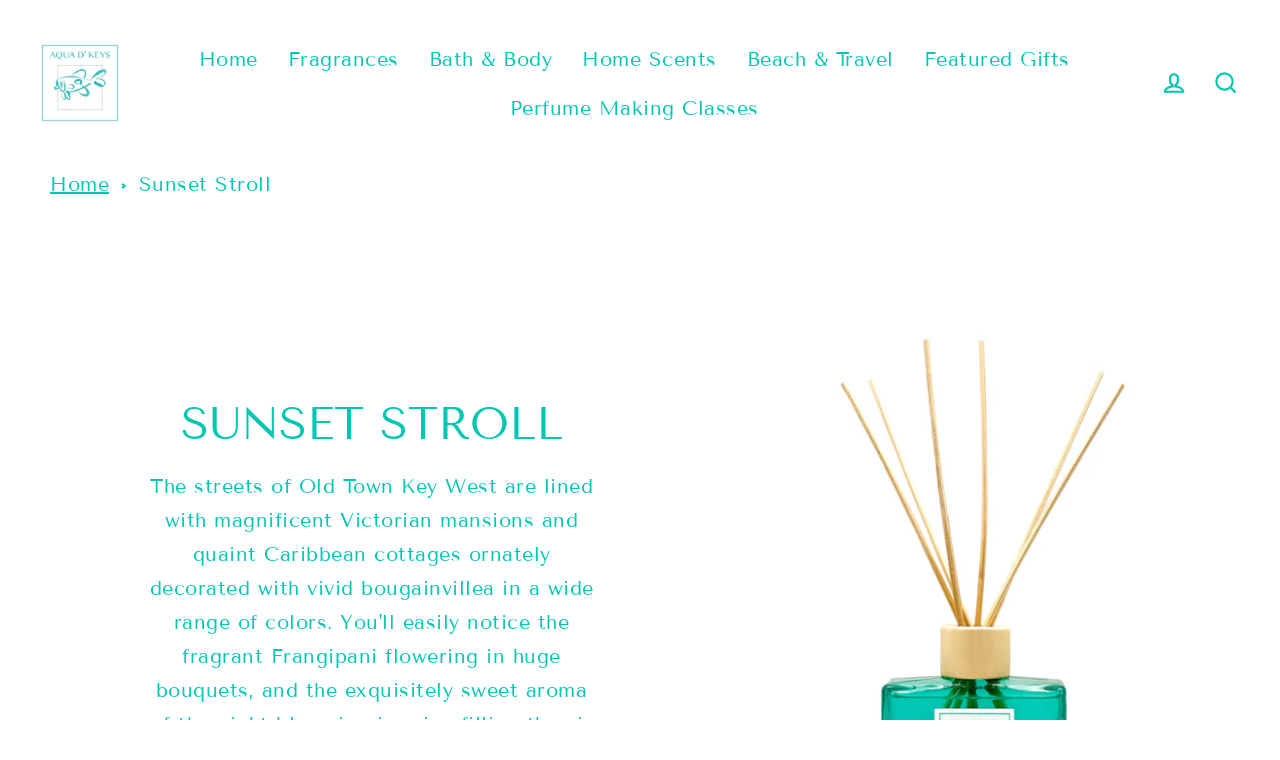

--- FILE ---
content_type: text/html; charset=utf-8
request_url: https://aquadkeys.com/collections/sunset-stroll
body_size: 37591
content:
<!doctype html>
<html class="no-js" lang="en" dir="ltr">
  <head>
    <!-- Google Tag Manager -->
    <script>
      (function(w,d,s,l,i){w[l]=w[l]||[];w[l].push({'gtm.start':
      new Date().getTime(),event:'gtm.js'});var f=d.getElementsByTagName(s)[0],
      j=d.createElement(s),dl=l!='dataLayer'?'&l='+l:'';j.async=true;j.src=
      'https://www.googletagmanager.com/gtm.js?id='+i+dl;f.parentNode.insertBefore(j,f);
      })(window,document,'script','dataLayer','GTM-TTGDXFWM');
    </script>
    <!-- End Google Tag Manager -->

    <meta name="google-site-verification" content="cqA2dQPEteX6R1wXk4cVA9zS5x89bo8vmuCQGG2K7yo">
    <meta charset="utf-8">
    <meta http-equiv="X-UA-Compatible" content="IE=edge">
    <meta name="viewport" content="width=device-width,initial-scale=1">
    <meta name="theme-color" content="#00c7b1">
    <link rel="canonical" href="https://aquadkeys.com/collections/sunset-stroll">
    <link rel="preconnect" href="https://cdn.shopify.com">
    <link rel="preconnect" href="https://fonts.shopifycdn.com">
    <link rel="dns-prefetch" href="https://productreviews.shopifycdn.com">
    <link rel="dns-prefetch" href="https://ajax.googleapis.com">
    <link rel="dns-prefetch" href="https://maps.googleapis.com">
    <link rel="dns-prefetch" href="https://maps.gstatic.com"><link rel="shortcut icon" href="//aquadkeys.com/cdn/shop/files/ADK_Favicon_32x32.png?v=1643645385" type="image/png"><title>Sunset Stroll
&ndash; AQUA D&#39; KEYS
</title>
<meta property="og:site_name" content="AQUA D&#39; KEYS">
  <meta property="og:url" content="https://aquadkeys.com/collections/sunset-stroll">
  <meta property="og:title" content="Sunset Stroll">
  <meta property="og:type" content="website">
  <meta property="og:description" content="Get the most sophisticated luxury perfumes from a fragrance boutique that provides unique luxury perfume choices. Shop from our collection now at Aqua D’Keys."><meta property="og:image" content="http://aquadkeys.com/cdn/shop/products/sunsetstrollcandlev2_1200x630.jpg?v=1721125520"><meta property="og:image" content="http://aquadkeys.com/cdn/shop/products/sunsetstrolldiffv2_1200x630.jpg?v=1763156343"><meta property="og:image" content="http://aquadkeys.com/cdn/shop/products/WAXMSunsetStrallZoom_1200x630.jpg?v=1721125515">
  <meta property="og:image:secure_url" content="https://aquadkeys.com/cdn/shop/products/sunsetstrollcandlev2_1200x630.jpg?v=1721125520"><meta property="og:image:secure_url" content="https://aquadkeys.com/cdn/shop/products/sunsetstrolldiffv2_1200x630.jpg?v=1763156343"><meta property="og:image:secure_url" content="https://aquadkeys.com/cdn/shop/products/WAXMSunsetStrallZoom_1200x630.jpg?v=1721125515">
  <meta name="twitter:site" content="@">
  <meta name="twitter:card" content="summary_large_image">
  <meta name="twitter:title" content="Sunset Stroll">
  <meta name="twitter:description" content="Get the most sophisticated luxury perfumes from a fragrance boutique that provides unique luxury perfume choices. Shop from our collection now at Aqua D’Keys.">
<script>window.performance && window.performance.mark && window.performance.mark('shopify.content_for_header.start');</script><meta name="google-site-verification" content="SXboBvxjLW0xt4NPAbvxuoT5-V4yR5UM_AwEFPkawRU">
<meta id="shopify-digital-wallet" name="shopify-digital-wallet" content="/62592811248/digital_wallets/dialog">
<meta name="shopify-checkout-api-token" content="f9cdec97d161275bb4918b0faa1d8399">
<link rel="alternate" type="application/atom+xml" title="Feed" href="/collections/sunset-stroll.atom" />
<link rel="alternate" type="application/json+oembed" href="https://aquadkeys.com/collections/sunset-stroll.oembed">
<script async="async" src="/checkouts/internal/preloads.js?locale=en-US"></script>
<link rel="preconnect" href="https://shop.app" crossorigin="anonymous">
<script async="async" src="https://shop.app/checkouts/internal/preloads.js?locale=en-US&shop_id=62592811248" crossorigin="anonymous"></script>
<script id="apple-pay-shop-capabilities" type="application/json">{"shopId":62592811248,"countryCode":"US","currencyCode":"USD","merchantCapabilities":["supports3DS"],"merchantId":"gid:\/\/shopify\/Shop\/62592811248","merchantName":"AQUA D' KEYS","requiredBillingContactFields":["postalAddress","email"],"requiredShippingContactFields":["postalAddress","email"],"shippingType":"shipping","supportedNetworks":["visa","masterCard","amex","discover","elo","jcb"],"total":{"type":"pending","label":"AQUA D' KEYS","amount":"1.00"},"shopifyPaymentsEnabled":true,"supportsSubscriptions":true}</script>
<script id="shopify-features" type="application/json">{"accessToken":"f9cdec97d161275bb4918b0faa1d8399","betas":["rich-media-storefront-analytics"],"domain":"aquadkeys.com","predictiveSearch":true,"shopId":62592811248,"locale":"en"}</script>
<script>var Shopify = Shopify || {};
Shopify.shop = "aquadkeys.myshopify.com";
Shopify.locale = "en";
Shopify.currency = {"active":"USD","rate":"1.0"};
Shopify.country = "US";
Shopify.theme = {"name":"AQUA D' KEYS Launch Site v3","id":136128299248,"schema_name":"Streamline","schema_version":"4.3.0","theme_store_id":872,"role":"main"};
Shopify.theme.handle = "null";
Shopify.theme.style = {"id":null,"handle":null};
Shopify.cdnHost = "aquadkeys.com/cdn";
Shopify.routes = Shopify.routes || {};
Shopify.routes.root = "/";</script>
<script type="module">!function(o){(o.Shopify=o.Shopify||{}).modules=!0}(window);</script>
<script>!function(o){function n(){var o=[];function n(){o.push(Array.prototype.slice.apply(arguments))}return n.q=o,n}var t=o.Shopify=o.Shopify||{};t.loadFeatures=n(),t.autoloadFeatures=n()}(window);</script>
<script>
  window.ShopifyPay = window.ShopifyPay || {};
  window.ShopifyPay.apiHost = "shop.app\/pay";
  window.ShopifyPay.redirectState = null;
</script>
<script id="shop-js-analytics" type="application/json">{"pageType":"collection"}</script>
<script defer="defer" async type="module" src="//aquadkeys.com/cdn/shopifycloud/shop-js/modules/v2/client.init-shop-cart-sync_BApSsMSl.en.esm.js"></script>
<script defer="defer" async type="module" src="//aquadkeys.com/cdn/shopifycloud/shop-js/modules/v2/chunk.common_CBoos6YZ.esm.js"></script>
<script type="module">
  await import("//aquadkeys.com/cdn/shopifycloud/shop-js/modules/v2/client.init-shop-cart-sync_BApSsMSl.en.esm.js");
await import("//aquadkeys.com/cdn/shopifycloud/shop-js/modules/v2/chunk.common_CBoos6YZ.esm.js");

  window.Shopify.SignInWithShop?.initShopCartSync?.({"fedCMEnabled":true,"windoidEnabled":true});

</script>
<script>
  window.Shopify = window.Shopify || {};
  if (!window.Shopify.featureAssets) window.Shopify.featureAssets = {};
  window.Shopify.featureAssets['shop-js'] = {"shop-cart-sync":["modules/v2/client.shop-cart-sync_DJczDl9f.en.esm.js","modules/v2/chunk.common_CBoos6YZ.esm.js"],"init-fed-cm":["modules/v2/client.init-fed-cm_BzwGC0Wi.en.esm.js","modules/v2/chunk.common_CBoos6YZ.esm.js"],"init-windoid":["modules/v2/client.init-windoid_BS26ThXS.en.esm.js","modules/v2/chunk.common_CBoos6YZ.esm.js"],"shop-cash-offers":["modules/v2/client.shop-cash-offers_DthCPNIO.en.esm.js","modules/v2/chunk.common_CBoos6YZ.esm.js","modules/v2/chunk.modal_Bu1hFZFC.esm.js"],"shop-button":["modules/v2/client.shop-button_D_JX508o.en.esm.js","modules/v2/chunk.common_CBoos6YZ.esm.js"],"init-shop-email-lookup-coordinator":["modules/v2/client.init-shop-email-lookup-coordinator_DFwWcvrS.en.esm.js","modules/v2/chunk.common_CBoos6YZ.esm.js"],"shop-toast-manager":["modules/v2/client.shop-toast-manager_tEhgP2F9.en.esm.js","modules/v2/chunk.common_CBoos6YZ.esm.js"],"shop-login-button":["modules/v2/client.shop-login-button_DwLgFT0K.en.esm.js","modules/v2/chunk.common_CBoos6YZ.esm.js","modules/v2/chunk.modal_Bu1hFZFC.esm.js"],"avatar":["modules/v2/client.avatar_BTnouDA3.en.esm.js"],"init-shop-cart-sync":["modules/v2/client.init-shop-cart-sync_BApSsMSl.en.esm.js","modules/v2/chunk.common_CBoos6YZ.esm.js"],"pay-button":["modules/v2/client.pay-button_BuNmcIr_.en.esm.js","modules/v2/chunk.common_CBoos6YZ.esm.js"],"init-shop-for-new-customer-accounts":["modules/v2/client.init-shop-for-new-customer-accounts_DrjXSI53.en.esm.js","modules/v2/client.shop-login-button_DwLgFT0K.en.esm.js","modules/v2/chunk.common_CBoos6YZ.esm.js","modules/v2/chunk.modal_Bu1hFZFC.esm.js"],"init-customer-accounts-sign-up":["modules/v2/client.init-customer-accounts-sign-up_TlVCiykN.en.esm.js","modules/v2/client.shop-login-button_DwLgFT0K.en.esm.js","modules/v2/chunk.common_CBoos6YZ.esm.js","modules/v2/chunk.modal_Bu1hFZFC.esm.js"],"shop-follow-button":["modules/v2/client.shop-follow-button_C5D3XtBb.en.esm.js","modules/v2/chunk.common_CBoos6YZ.esm.js","modules/v2/chunk.modal_Bu1hFZFC.esm.js"],"checkout-modal":["modules/v2/client.checkout-modal_8TC_1FUY.en.esm.js","modules/v2/chunk.common_CBoos6YZ.esm.js","modules/v2/chunk.modal_Bu1hFZFC.esm.js"],"init-customer-accounts":["modules/v2/client.init-customer-accounts_C0Oh2ljF.en.esm.js","modules/v2/client.shop-login-button_DwLgFT0K.en.esm.js","modules/v2/chunk.common_CBoos6YZ.esm.js","modules/v2/chunk.modal_Bu1hFZFC.esm.js"],"lead-capture":["modules/v2/client.lead-capture_Cq0gfm7I.en.esm.js","modules/v2/chunk.common_CBoos6YZ.esm.js","modules/v2/chunk.modal_Bu1hFZFC.esm.js"],"shop-login":["modules/v2/client.shop-login_BmtnoEUo.en.esm.js","modules/v2/chunk.common_CBoos6YZ.esm.js","modules/v2/chunk.modal_Bu1hFZFC.esm.js"],"payment-terms":["modules/v2/client.payment-terms_BHOWV7U_.en.esm.js","modules/v2/chunk.common_CBoos6YZ.esm.js","modules/v2/chunk.modal_Bu1hFZFC.esm.js"]};
</script>
<script id="__st">var __st={"a":62592811248,"offset":-18000,"reqid":"77b3fba5-a30b-471a-88b2-f78f9b8a64c7-1768910899","pageurl":"aquadkeys.com\/collections\/sunset-stroll","u":"83929047cc37","p":"collection","rtyp":"collection","rid":404487471344};</script>
<script>window.ShopifyPaypalV4VisibilityTracking = true;</script>
<script id="captcha-bootstrap">!function(){'use strict';const t='contact',e='account',n='new_comment',o=[[t,t],['blogs',n],['comments',n],[t,'customer']],c=[[e,'customer_login'],[e,'guest_login'],[e,'recover_customer_password'],[e,'create_customer']],r=t=>t.map((([t,e])=>`form[action*='/${t}']:not([data-nocaptcha='true']) input[name='form_type'][value='${e}']`)).join(','),a=t=>()=>t?[...document.querySelectorAll(t)].map((t=>t.form)):[];function s(){const t=[...o],e=r(t);return a(e)}const i='password',u='form_key',d=['recaptcha-v3-token','g-recaptcha-response','h-captcha-response',i],f=()=>{try{return window.sessionStorage}catch{return}},m='__shopify_v',_=t=>t.elements[u];function p(t,e,n=!1){try{const o=window.sessionStorage,c=JSON.parse(o.getItem(e)),{data:r}=function(t){const{data:e,action:n}=t;return t[m]||n?{data:e,action:n}:{data:t,action:n}}(c);for(const[e,n]of Object.entries(r))t.elements[e]&&(t.elements[e].value=n);n&&o.removeItem(e)}catch(o){console.error('form repopulation failed',{error:o})}}const l='form_type',E='cptcha';function T(t){t.dataset[E]=!0}const w=window,h=w.document,L='Shopify',v='ce_forms',y='captcha';let A=!1;((t,e)=>{const n=(g='f06e6c50-85a8-45c8-87d0-21a2b65856fe',I='https://cdn.shopify.com/shopifycloud/storefront-forms-hcaptcha/ce_storefront_forms_captcha_hcaptcha.v1.5.2.iife.js',D={infoText:'Protected by hCaptcha',privacyText:'Privacy',termsText:'Terms'},(t,e,n)=>{const o=w[L][v],c=o.bindForm;if(c)return c(t,g,e,D).then(n);var r;o.q.push([[t,g,e,D],n]),r=I,A||(h.body.append(Object.assign(h.createElement('script'),{id:'captcha-provider',async:!0,src:r})),A=!0)});var g,I,D;w[L]=w[L]||{},w[L][v]=w[L][v]||{},w[L][v].q=[],w[L][y]=w[L][y]||{},w[L][y].protect=function(t,e){n(t,void 0,e),T(t)},Object.freeze(w[L][y]),function(t,e,n,w,h,L){const[v,y,A,g]=function(t,e,n){const i=e?o:[],u=t?c:[],d=[...i,...u],f=r(d),m=r(i),_=r(d.filter((([t,e])=>n.includes(e))));return[a(f),a(m),a(_),s()]}(w,h,L),I=t=>{const e=t.target;return e instanceof HTMLFormElement?e:e&&e.form},D=t=>v().includes(t);t.addEventListener('submit',(t=>{const e=I(t);if(!e)return;const n=D(e)&&!e.dataset.hcaptchaBound&&!e.dataset.recaptchaBound,o=_(e),c=g().includes(e)&&(!o||!o.value);(n||c)&&t.preventDefault(),c&&!n&&(function(t){try{if(!f())return;!function(t){const e=f();if(!e)return;const n=_(t);if(!n)return;const o=n.value;o&&e.removeItem(o)}(t);const e=Array.from(Array(32),(()=>Math.random().toString(36)[2])).join('');!function(t,e){_(t)||t.append(Object.assign(document.createElement('input'),{type:'hidden',name:u})),t.elements[u].value=e}(t,e),function(t,e){const n=f();if(!n)return;const o=[...t.querySelectorAll(`input[type='${i}']`)].map((({name:t})=>t)),c=[...d,...o],r={};for(const[a,s]of new FormData(t).entries())c.includes(a)||(r[a]=s);n.setItem(e,JSON.stringify({[m]:1,action:t.action,data:r}))}(t,e)}catch(e){console.error('failed to persist form',e)}}(e),e.submit())}));const S=(t,e)=>{t&&!t.dataset[E]&&(n(t,e.some((e=>e===t))),T(t))};for(const o of['focusin','change'])t.addEventListener(o,(t=>{const e=I(t);D(e)&&S(e,y())}));const B=e.get('form_key'),M=e.get(l),P=B&&M;t.addEventListener('DOMContentLoaded',(()=>{const t=y();if(P)for(const e of t)e.elements[l].value===M&&p(e,B);[...new Set([...A(),...v().filter((t=>'true'===t.dataset.shopifyCaptcha))])].forEach((e=>S(e,t)))}))}(h,new URLSearchParams(w.location.search),n,t,e,['guest_login'])})(!0,!0)}();</script>
<script integrity="sha256-4kQ18oKyAcykRKYeNunJcIwy7WH5gtpwJnB7kiuLZ1E=" data-source-attribution="shopify.loadfeatures" defer="defer" src="//aquadkeys.com/cdn/shopifycloud/storefront/assets/storefront/load_feature-a0a9edcb.js" crossorigin="anonymous"></script>
<script crossorigin="anonymous" defer="defer" src="//aquadkeys.com/cdn/shopifycloud/storefront/assets/shopify_pay/storefront-65b4c6d7.js?v=20250812"></script>
<script data-source-attribution="shopify.dynamic_checkout.dynamic.init">var Shopify=Shopify||{};Shopify.PaymentButton=Shopify.PaymentButton||{isStorefrontPortableWallets:!0,init:function(){window.Shopify.PaymentButton.init=function(){};var t=document.createElement("script");t.src="https://aquadkeys.com/cdn/shopifycloud/portable-wallets/latest/portable-wallets.en.js",t.type="module",document.head.appendChild(t)}};
</script>
<script data-source-attribution="shopify.dynamic_checkout.buyer_consent">
  function portableWalletsHideBuyerConsent(e){var t=document.getElementById("shopify-buyer-consent"),n=document.getElementById("shopify-subscription-policy-button");t&&n&&(t.classList.add("hidden"),t.setAttribute("aria-hidden","true"),n.removeEventListener("click",e))}function portableWalletsShowBuyerConsent(e){var t=document.getElementById("shopify-buyer-consent"),n=document.getElementById("shopify-subscription-policy-button");t&&n&&(t.classList.remove("hidden"),t.removeAttribute("aria-hidden"),n.addEventListener("click",e))}window.Shopify?.PaymentButton&&(window.Shopify.PaymentButton.hideBuyerConsent=portableWalletsHideBuyerConsent,window.Shopify.PaymentButton.showBuyerConsent=portableWalletsShowBuyerConsent);
</script>
<script data-source-attribution="shopify.dynamic_checkout.cart.bootstrap">document.addEventListener("DOMContentLoaded",(function(){function t(){return document.querySelector("shopify-accelerated-checkout-cart, shopify-accelerated-checkout")}if(t())Shopify.PaymentButton.init();else{new MutationObserver((function(e,n){t()&&(Shopify.PaymentButton.init(),n.disconnect())})).observe(document.body,{childList:!0,subtree:!0})}}));
</script>
<link id="shopify-accelerated-checkout-styles" rel="stylesheet" media="screen" href="https://aquadkeys.com/cdn/shopifycloud/portable-wallets/latest/accelerated-checkout-backwards-compat.css" crossorigin="anonymous">
<style id="shopify-accelerated-checkout-cart">
        #shopify-buyer-consent {
  margin-top: 1em;
  display: inline-block;
  width: 100%;
}

#shopify-buyer-consent.hidden {
  display: none;
}

#shopify-subscription-policy-button {
  background: none;
  border: none;
  padding: 0;
  text-decoration: underline;
  font-size: inherit;
  cursor: pointer;
}

#shopify-subscription-policy-button::before {
  box-shadow: none;
}

      </style>

<script>window.performance && window.performance.mark && window.performance.mark('shopify.content_for_header.end');</script>

    <script>
      var theme = {
        stylesheet: "//aquadkeys.com/cdn/shop/t/12/assets/theme.css?v=129606357239771237631766760259",
        template: "collection.sunset-stroll",
        routes: {
          home: "/",
          cart: "/cart.js",
          cartPage: "/cart",
          cartAdd: "/cart/add.js",
          cartChange: "/cart/change.js"
        },
        strings: {
          addToCart: "Add to cart",
          soldOut: "Sold Out",
          unavailable: "Unavailable",
          regularPrice: "Regular price",
          salePrice: "Sale price",
          inStockLabel: "In stock, ready to ship",
          stockLabel: "Low stock - [count] items left",
          willNotShipUntil: "Ready to ship [date]",
          willBeInStockAfter: "Back in stock [date]",
          waitingForStock: "Inventory on the way",
          cartItems: "[count] items",
          cartConfirmDelete: "Are you sure you want to remove this item?",
          cartTermsConfirmation: "You must agree with the terms and conditions of sales to check out"
        },
        settings: {
          dynamicVariantsEnable: true,
          cartType: "sticky",
          isCustomerTemplate: false,
          moneyFormat: "${{amount}}",
          quickView: true,
          hoverProductGrid: false,
          themeName: 'Streamline',
          themeVersion: "4.3.0"
        }
      };

      document.documentElement.className = document.documentElement.className.replace('no-js', 'js');
    </script><style data-shopify>:root {
    --typeHeaderPrimary: "Tenor Sans";
    --typeHeaderFallback: sans-serif;
    --typeHeaderSize: 45px;
    --typeHeaderStyle: normal;
    --typeHeaderWeight: 400;
    --typeHeaderLineHeight: 1.1;
    --typeHeaderSpacing: 0.0em;

    --typeBasePrimary:"Tenor Sans";
    --typeBaseFallback:sans-serif;
    --typeBaseSize: 20px;
    --typeBaseWeight: 400;
    --typeBaseStyle: normal;
    --typeBaseSpacing: 0.025em;
    --typeBaseLineHeight: 1.7;

    
      --buttonRadius: 35px;
    

    --iconWeight: 5px;
    --iconLinecaps: miter;
  }

  
    .site-nav__thumb-cart {
      border-left: 1px solid rgba(255,255,255,0.3);
    }
  

  .hero {
    background-image: linear-gradient(100deg, #ffffff 40%, #ffffff 63%, #ffffff 79%);
  }

  .placeholder-content,
  .image-wrap,
  .skrim__link,
  .pswp__img--placeholder {
    background-image: linear-gradient(100deg, #ffffff 40%, #f7f7f7 63%, #ffffff 79%);
  }</style><style>
  @font-face {
  font-family: "Tenor Sans";
  font-weight: 400;
  font-style: normal;
  font-display: swap;
  src: url("//aquadkeys.com/cdn/fonts/tenor_sans/tenorsans_n4.966071a72c28462a9256039d3e3dc5b0cf314f65.woff2") format("woff2"),
       url("//aquadkeys.com/cdn/fonts/tenor_sans/tenorsans_n4.2282841d948f9649ba5c3cad6ea46df268141820.woff") format("woff");
}

  @font-face {
  font-family: "Tenor Sans";
  font-weight: 400;
  font-style: normal;
  font-display: swap;
  src: url("//aquadkeys.com/cdn/fonts/tenor_sans/tenorsans_n4.966071a72c28462a9256039d3e3dc5b0cf314f65.woff2") format("woff2"),
       url("//aquadkeys.com/cdn/fonts/tenor_sans/tenorsans_n4.2282841d948f9649ba5c3cad6ea46df268141820.woff") format("woff");
}


  
  
  

  body,
  input,
  textarea,
  button,
  select {
    -webkit-font-smoothing: antialiased;
    -webkit-text-size-adjust: 100%;
    text-rendering: optimizeSpeed;
    font-family: var(--typeBasePrimary), var(--typeBaseFallback);
    font-size: calc(var(--typeBaseSize) * 0.85);
    font-weight: var(--typeBaseWeight);
    font-style: var(--typeBaseStyle);
    letter-spacing: var(--typeBaseSpacing);
    line-height: var(--typeBaseLineHeight);
  }

  @media only screen and (min-width: 769px) {
    body,
    input,
    textarea,
    button,
    select {
      font-size: var(--typeBaseSize);
    }
  }

  .page-container,
  .overscroll-loader {
    display: none;
  }

  h1, .h1,
  h3, .h3,
  h4, .h4,
  h5, .h5,
  h6, .h6,
  .section-header__title,
  .spr-header-title.spr-header-title {
    font-family: var(--typeHeaderPrimary), var(--typeHeaderFallback);
    font-weight: var(--typeHeaderWeight);
    font-style: normal;
    letter-spacing: var(--typeHeaderSpacing);
    line-height: var(--typeHeaderLineHeight);
    word-break: break-word;

    
      text-transform: uppercase;
    
  }

  h2, .h2 {
    font-family: var(--typeBasePrimary), var(--typeBaseFallback);
    font-weight: var(--typeBaseWeight);
    letter-spacing: var(--typeBaseSpacing);
    line-height: var(--typeBaseLineHeight);
  }

  
  @keyframes pulse-fade {
    0% {
      opacity: 0;
    }
    50% {
      opacity: 1;
    }
    100% {
      opacity: 0;
    }
  }

  .splash-screen {
    box-sizing: border-box;
    display: flex;
    position: fixed;
    left: 0;
    top: 0;
    right: 0;
    bottom: 0;
    align-items: center;
    justify-content: center;
    z-index: 10001;
    background-color: #ffffff;
  }

  .splash-screen__loader {
    max-width: 130px;
  }

  @media only screen and (min-width: 769px) {
    .splash-screen__loader {
      max-width: 140px;
    }
  }

  .splash-screen img {
    display: block;
    max-width: 100%;
    border: 0 none;
    animation: pulse-fade 0.4s infinite linear;
  }

  .loader-text {
    letter-spacing: 0.2em;
    font-size: 1.5em;
    text-transform: uppercase;
    animation: pulse-fade 0.4s infinite linear;
  }

  .loader-logo {
    display: none;
    position: fixed;
    left: 0;
    top: 0;
    right: 0;
    bottom: 0;
    align-items: center;
    justify-content: center;
    background-color: #ffffff;
    z-index: 6000;
  }

  .loader-logo__img {
    display: block;
  }

  .transition-body {
    opacity: 0;
  }

  .btn--loading span:after {
    content: "Loading";
  }
</style>

<link title="theme" rel="preload" href="//aquadkeys.com/cdn/shop/t/12/assets/theme.css?v=129606357239771237631766760259" as="style">
<noscript><link rel="stylesheet" href="//aquadkeys.com/cdn/shop/t/12/assets/theme.css?v=129606357239771237631766760259"></noscript>

<script>
/*! loadCSS. [c]2017 Filament Group, Inc. MIT License */
!function(a){"use strict";var b=function(b,c,d){function e(a){return h.body?a():void setTimeout(function(){e(a)})}function f(){i.addEventListener&&i.removeEventListener("load",f);if(!Shopify.designMode)i.media=d||"all"}var g,h=a.document,i=h.createElement("link");if(c)g=c;else{var j=(h.body||h.getElementsByTagName("head")[0]).childNodes;g=j[j.length-1]}var k=h.styleSheets;i.rel="stylesheet",i.href=b,i.media=Shopify.designMode?d||"all":"only x",e(function(){g.parentNode.insertBefore(i,c?g:g.nextSibling)});var l=function(a){for(var b=i.href,c=k.length;c--;)if(k[c].href===b)return a();setTimeout(function(){l(a)})};return i.addEventListener&&i.addEventListener("load",f),i.onloadcssdefined=l,l(f),i};"undefined"!=typeof exports?exports.loadCSS=b:a.loadCSS=b}("undefined"!=typeof global?global:this);
/*! onloadCSS. (onload callback for loadCSS) [c]2017 Filament Group, Inc. MIT License */
function onloadCSS(a,b){function c(){!d&&b&&(d=!0,b.call(a))}var d;a.addEventListener&&a.addEventListener("load",c),a.attachEvent&&a.attachEvent("onload",c),"isApplicationInstalled"in navigator&&"onloadcssdefined"in a&&a.onloadcssdefined(c)}

// Insert our stylesheet before our preload <link> tag
var preload = document.querySelector('link[href="//aquadkeys.com/cdn/shop/t/12/assets/theme.css?v=129606357239771237631766760259"]');
var stylesheet = loadCSS('//aquadkeys.com/cdn/shop/t/12/assets/theme.css?v=129606357239771237631766760259', preload);
// Create a property to easily detect if the stylesheet is done loading
onloadCSS(stylesheet, function() { stylesheet.loaded = true; });
</script>
<script src="//aquadkeys.com/cdn/shop/t/12/assets/vendor-v6.js" defer="defer"></script><script src="//aquadkeys.com/cdn/shop/t/12/assets/theme.js?v=53636417843329878991667055860" defer="defer"></script><link href="https://monorail-edge.shopifysvc.com" rel="dns-prefetch">
<script>(function(){if ("sendBeacon" in navigator && "performance" in window) {try {var session_token_from_headers = performance.getEntriesByType('navigation')[0].serverTiming.find(x => x.name == '_s').description;} catch {var session_token_from_headers = undefined;}var session_cookie_matches = document.cookie.match(/_shopify_s=([^;]*)/);var session_token_from_cookie = session_cookie_matches && session_cookie_matches.length === 2 ? session_cookie_matches[1] : "";var session_token = session_token_from_headers || session_token_from_cookie || "";function handle_abandonment_event(e) {var entries = performance.getEntries().filter(function(entry) {return /monorail-edge.shopifysvc.com/.test(entry.name);});if (!window.abandonment_tracked && entries.length === 0) {window.abandonment_tracked = true;var currentMs = Date.now();var navigation_start = performance.timing.navigationStart;var payload = {shop_id: 62592811248,url: window.location.href,navigation_start,duration: currentMs - navigation_start,session_token,page_type: "collection"};window.navigator.sendBeacon("https://monorail-edge.shopifysvc.com/v1/produce", JSON.stringify({schema_id: "online_store_buyer_site_abandonment/1.1",payload: payload,metadata: {event_created_at_ms: currentMs,event_sent_at_ms: currentMs}}));}}window.addEventListener('pagehide', handle_abandonment_event);}}());</script>
<script id="web-pixels-manager-setup">(function e(e,d,r,n,o){if(void 0===o&&(o={}),!Boolean(null===(a=null===(i=window.Shopify)||void 0===i?void 0:i.analytics)||void 0===a?void 0:a.replayQueue)){var i,a;window.Shopify=window.Shopify||{};var t=window.Shopify;t.analytics=t.analytics||{};var s=t.analytics;s.replayQueue=[],s.publish=function(e,d,r){return s.replayQueue.push([e,d,r]),!0};try{self.performance.mark("wpm:start")}catch(e){}var l=function(){var e={modern:/Edge?\/(1{2}[4-9]|1[2-9]\d|[2-9]\d{2}|\d{4,})\.\d+(\.\d+|)|Firefox\/(1{2}[4-9]|1[2-9]\d|[2-9]\d{2}|\d{4,})\.\d+(\.\d+|)|Chrom(ium|e)\/(9{2}|\d{3,})\.\d+(\.\d+|)|(Maci|X1{2}).+ Version\/(15\.\d+|(1[6-9]|[2-9]\d|\d{3,})\.\d+)([,.]\d+|)( \(\w+\)|)( Mobile\/\w+|) Safari\/|Chrome.+OPR\/(9{2}|\d{3,})\.\d+\.\d+|(CPU[ +]OS|iPhone[ +]OS|CPU[ +]iPhone|CPU IPhone OS|CPU iPad OS)[ +]+(15[._]\d+|(1[6-9]|[2-9]\d|\d{3,})[._]\d+)([._]\d+|)|Android:?[ /-](13[3-9]|1[4-9]\d|[2-9]\d{2}|\d{4,})(\.\d+|)(\.\d+|)|Android.+Firefox\/(13[5-9]|1[4-9]\d|[2-9]\d{2}|\d{4,})\.\d+(\.\d+|)|Android.+Chrom(ium|e)\/(13[3-9]|1[4-9]\d|[2-9]\d{2}|\d{4,})\.\d+(\.\d+|)|SamsungBrowser\/([2-9]\d|\d{3,})\.\d+/,legacy:/Edge?\/(1[6-9]|[2-9]\d|\d{3,})\.\d+(\.\d+|)|Firefox\/(5[4-9]|[6-9]\d|\d{3,})\.\d+(\.\d+|)|Chrom(ium|e)\/(5[1-9]|[6-9]\d|\d{3,})\.\d+(\.\d+|)([\d.]+$|.*Safari\/(?![\d.]+ Edge\/[\d.]+$))|(Maci|X1{2}).+ Version\/(10\.\d+|(1[1-9]|[2-9]\d|\d{3,})\.\d+)([,.]\d+|)( \(\w+\)|)( Mobile\/\w+|) Safari\/|Chrome.+OPR\/(3[89]|[4-9]\d|\d{3,})\.\d+\.\d+|(CPU[ +]OS|iPhone[ +]OS|CPU[ +]iPhone|CPU IPhone OS|CPU iPad OS)[ +]+(10[._]\d+|(1[1-9]|[2-9]\d|\d{3,})[._]\d+)([._]\d+|)|Android:?[ /-](13[3-9]|1[4-9]\d|[2-9]\d{2}|\d{4,})(\.\d+|)(\.\d+|)|Mobile Safari.+OPR\/([89]\d|\d{3,})\.\d+\.\d+|Android.+Firefox\/(13[5-9]|1[4-9]\d|[2-9]\d{2}|\d{4,})\.\d+(\.\d+|)|Android.+Chrom(ium|e)\/(13[3-9]|1[4-9]\d|[2-9]\d{2}|\d{4,})\.\d+(\.\d+|)|Android.+(UC? ?Browser|UCWEB|U3)[ /]?(15\.([5-9]|\d{2,})|(1[6-9]|[2-9]\d|\d{3,})\.\d+)\.\d+|SamsungBrowser\/(5\.\d+|([6-9]|\d{2,})\.\d+)|Android.+MQ{2}Browser\/(14(\.(9|\d{2,})|)|(1[5-9]|[2-9]\d|\d{3,})(\.\d+|))(\.\d+|)|K[Aa][Ii]OS\/(3\.\d+|([4-9]|\d{2,})\.\d+)(\.\d+|)/},d=e.modern,r=e.legacy,n=navigator.userAgent;return n.match(d)?"modern":n.match(r)?"legacy":"unknown"}(),u="modern"===l?"modern":"legacy",c=(null!=n?n:{modern:"",legacy:""})[u],f=function(e){return[e.baseUrl,"/wpm","/b",e.hashVersion,"modern"===e.buildTarget?"m":"l",".js"].join("")}({baseUrl:d,hashVersion:r,buildTarget:u}),m=function(e){var d=e.version,r=e.bundleTarget,n=e.surface,o=e.pageUrl,i=e.monorailEndpoint;return{emit:function(e){var a=e.status,t=e.errorMsg,s=(new Date).getTime(),l=JSON.stringify({metadata:{event_sent_at_ms:s},events:[{schema_id:"web_pixels_manager_load/3.1",payload:{version:d,bundle_target:r,page_url:o,status:a,surface:n,error_msg:t},metadata:{event_created_at_ms:s}}]});if(!i)return console&&console.warn&&console.warn("[Web Pixels Manager] No Monorail endpoint provided, skipping logging."),!1;try{return self.navigator.sendBeacon.bind(self.navigator)(i,l)}catch(e){}var u=new XMLHttpRequest;try{return u.open("POST",i,!0),u.setRequestHeader("Content-Type","text/plain"),u.send(l),!0}catch(e){return console&&console.warn&&console.warn("[Web Pixels Manager] Got an unhandled error while logging to Monorail."),!1}}}}({version:r,bundleTarget:l,surface:e.surface,pageUrl:self.location.href,monorailEndpoint:e.monorailEndpoint});try{o.browserTarget=l,function(e){var d=e.src,r=e.async,n=void 0===r||r,o=e.onload,i=e.onerror,a=e.sri,t=e.scriptDataAttributes,s=void 0===t?{}:t,l=document.createElement("script"),u=document.querySelector("head"),c=document.querySelector("body");if(l.async=n,l.src=d,a&&(l.integrity=a,l.crossOrigin="anonymous"),s)for(var f in s)if(Object.prototype.hasOwnProperty.call(s,f))try{l.dataset[f]=s[f]}catch(e){}if(o&&l.addEventListener("load",o),i&&l.addEventListener("error",i),u)u.appendChild(l);else{if(!c)throw new Error("Did not find a head or body element to append the script");c.appendChild(l)}}({src:f,async:!0,onload:function(){if(!function(){var e,d;return Boolean(null===(d=null===(e=window.Shopify)||void 0===e?void 0:e.analytics)||void 0===d?void 0:d.initialized)}()){var d=window.webPixelsManager.init(e)||void 0;if(d){var r=window.Shopify.analytics;r.replayQueue.forEach((function(e){var r=e[0],n=e[1],o=e[2];d.publishCustomEvent(r,n,o)})),r.replayQueue=[],r.publish=d.publishCustomEvent,r.visitor=d.visitor,r.initialized=!0}}},onerror:function(){return m.emit({status:"failed",errorMsg:"".concat(f," has failed to load")})},sri:function(e){var d=/^sha384-[A-Za-z0-9+/=]+$/;return"string"==typeof e&&d.test(e)}(c)?c:"",scriptDataAttributes:o}),m.emit({status:"loading"})}catch(e){m.emit({status:"failed",errorMsg:(null==e?void 0:e.message)||"Unknown error"})}}})({shopId: 62592811248,storefrontBaseUrl: "https://aquadkeys.com",extensionsBaseUrl: "https://extensions.shopifycdn.com/cdn/shopifycloud/web-pixels-manager",monorailEndpoint: "https://monorail-edge.shopifysvc.com/unstable/produce_batch",surface: "storefront-renderer",enabledBetaFlags: ["2dca8a86"],webPixelsConfigList: [{"id":"660308208","configuration":"{\"tagID\":\"2614309779688\"}","eventPayloadVersion":"v1","runtimeContext":"STRICT","scriptVersion":"18031546ee651571ed29edbe71a3550b","type":"APP","apiClientId":3009811,"privacyPurposes":["ANALYTICS","MARKETING","SALE_OF_DATA"],"dataSharingAdjustments":{"protectedCustomerApprovalScopes":["read_customer_address","read_customer_email","read_customer_name","read_customer_personal_data","read_customer_phone"]}},{"id":"486047984","configuration":"{\"config\":\"{\\\"pixel_id\\\":\\\"G-9EV5M86F7G\\\",\\\"google_tag_ids\\\":[\\\"G-9EV5M86F7G\\\",\\\"GT-KDZ989B5\\\"],\\\"target_country\\\":\\\"US\\\",\\\"gtag_events\\\":[{\\\"type\\\":\\\"search\\\",\\\"action_label\\\":\\\"G-9EV5M86F7G\\\"},{\\\"type\\\":\\\"begin_checkout\\\",\\\"action_label\\\":\\\"G-9EV5M86F7G\\\"},{\\\"type\\\":\\\"view_item\\\",\\\"action_label\\\":[\\\"G-9EV5M86F7G\\\",\\\"MC-ZYPV8N520K\\\"]},{\\\"type\\\":\\\"purchase\\\",\\\"action_label\\\":[\\\"G-9EV5M86F7G\\\",\\\"MC-ZYPV8N520K\\\"]},{\\\"type\\\":\\\"page_view\\\",\\\"action_label\\\":[\\\"G-9EV5M86F7G\\\",\\\"MC-ZYPV8N520K\\\"]},{\\\"type\\\":\\\"add_payment_info\\\",\\\"action_label\\\":\\\"G-9EV5M86F7G\\\"},{\\\"type\\\":\\\"add_to_cart\\\",\\\"action_label\\\":\\\"G-9EV5M86F7G\\\"}],\\\"enable_monitoring_mode\\\":false}\"}","eventPayloadVersion":"v1","runtimeContext":"OPEN","scriptVersion":"b2a88bafab3e21179ed38636efcd8a93","type":"APP","apiClientId":1780363,"privacyPurposes":[],"dataSharingAdjustments":{"protectedCustomerApprovalScopes":["read_customer_address","read_customer_email","read_customer_name","read_customer_personal_data","read_customer_phone"]}},{"id":"shopify-app-pixel","configuration":"{}","eventPayloadVersion":"v1","runtimeContext":"STRICT","scriptVersion":"0450","apiClientId":"shopify-pixel","type":"APP","privacyPurposes":["ANALYTICS","MARKETING"]},{"id":"shopify-custom-pixel","eventPayloadVersion":"v1","runtimeContext":"LAX","scriptVersion":"0450","apiClientId":"shopify-pixel","type":"CUSTOM","privacyPurposes":["ANALYTICS","MARKETING"]}],isMerchantRequest: false,initData: {"shop":{"name":"AQUA D' KEYS","paymentSettings":{"currencyCode":"USD"},"myshopifyDomain":"aquadkeys.myshopify.com","countryCode":"US","storefrontUrl":"https:\/\/aquadkeys.com"},"customer":null,"cart":null,"checkout":null,"productVariants":[],"purchasingCompany":null},},"https://aquadkeys.com/cdn","fcfee988w5aeb613cpc8e4bc33m6693e112",{"modern":"","legacy":""},{"shopId":"62592811248","storefrontBaseUrl":"https:\/\/aquadkeys.com","extensionBaseUrl":"https:\/\/extensions.shopifycdn.com\/cdn\/shopifycloud\/web-pixels-manager","surface":"storefront-renderer","enabledBetaFlags":"[\"2dca8a86\"]","isMerchantRequest":"false","hashVersion":"fcfee988w5aeb613cpc8e4bc33m6693e112","publish":"custom","events":"[[\"page_viewed\",{}],[\"collection_viewed\",{\"collection\":{\"id\":\"404487471344\",\"title\":\"Sunset Stroll\",\"productVariants\":[{\"price\":{\"amount\":45.0,\"currencyCode\":\"USD\"},\"product\":{\"title\":\"Sunset Stroll Hand Poured Candle\",\"vendor\":\"AQUA D' KEYS\",\"id\":\"7704690884848\",\"untranslatedTitle\":\"Sunset Stroll Hand Poured Candle\",\"url\":\"\/products\/sunset-stroll-hand-poured-candle\",\"type\":\"Sunset Stroll\"},\"id\":\"42371354198256\",\"image\":{\"src\":\"\/\/aquadkeys.com\/cdn\/shop\/products\/sunsetstrollcandlev2.jpg?v=1721125520\"},\"sku\":\"3020010\",\"title\":\"Default Title\",\"untranslatedTitle\":\"Default Title\"},{\"price\":{\"amount\":45.0,\"currencyCode\":\"USD\"},\"product\":{\"title\":\"Sunset Stroll Diffuser\",\"vendor\":\"AQUA D' KEYS\",\"id\":\"7704663064816\",\"untranslatedTitle\":\"Sunset Stroll Diffuser\",\"url\":\"\/products\/sunset-stroll-diffuser\",\"type\":\"Sunset Stroll\"},\"id\":\"42371344793840\",\"image\":{\"src\":\"\/\/aquadkeys.com\/cdn\/shop\/products\/sunsetstrolldiffv2.jpg?v=1763156343\"},\"sku\":\"3010010\",\"title\":\"Default Title\",\"untranslatedTitle\":\"Default Title\"},{\"price\":{\"amount\":32.0,\"currencyCode\":\"USD\"},\"product\":{\"title\":\"Sunset Stroll Wax Melts\",\"vendor\":\"AQUA D' KEYS\",\"id\":\"7704697471216\",\"untranslatedTitle\":\"Sunset Stroll Wax Melts\",\"url\":\"\/products\/sunset-stroll-wax-melt\",\"type\":\"Sunset Stroll\"},\"id\":\"42371355312368\",\"image\":{\"src\":\"\/\/aquadkeys.com\/cdn\/shop\/products\/WAXMSunsetStrallZoom.jpg?v=1721125515\"},\"sku\":\"3030010\",\"title\":\"Default Title\",\"untranslatedTitle\":\"Default Title\"},{\"price\":{\"amount\":32.0,\"currencyCode\":\"USD\"},\"product\":{\"title\":\"Collection Wax Melts\",\"vendor\":\"AQUA D' KEYS\",\"id\":\"7932897886448\",\"untranslatedTitle\":\"Collection Wax Melts\",\"url\":\"\/products\/assortment-wax-melts\",\"type\":\"Collection\"},\"id\":\"42706230214896\",\"image\":{\"src\":\"\/\/aquadkeys.com\/cdn\/shop\/products\/WAXMCollectionZoom.jpg?v=1665321133\"},\"sku\":\"3030050\",\"title\":\"Default Title\",\"untranslatedTitle\":\"Default Title\"}]}}]]"});</script><script>
  window.ShopifyAnalytics = window.ShopifyAnalytics || {};
  window.ShopifyAnalytics.meta = window.ShopifyAnalytics.meta || {};
  window.ShopifyAnalytics.meta.currency = 'USD';
  var meta = {"products":[{"id":7704690884848,"gid":"gid:\/\/shopify\/Product\/7704690884848","vendor":"AQUA D' KEYS","type":"Sunset Stroll","handle":"sunset-stroll-hand-poured-candle","variants":[{"id":42371354198256,"price":4500,"name":"Sunset Stroll Hand Poured Candle","public_title":null,"sku":"3020010"}],"remote":false},{"id":7704663064816,"gid":"gid:\/\/shopify\/Product\/7704663064816","vendor":"AQUA D' KEYS","type":"Sunset Stroll","handle":"sunset-stroll-diffuser","variants":[{"id":42371344793840,"price":4500,"name":"Sunset Stroll Diffuser","public_title":null,"sku":"3010010"}],"remote":false},{"id":7704697471216,"gid":"gid:\/\/shopify\/Product\/7704697471216","vendor":"AQUA D' KEYS","type":"Sunset Stroll","handle":"sunset-stroll-wax-melt","variants":[{"id":42371355312368,"price":3200,"name":"Sunset Stroll Wax Melts","public_title":null,"sku":"3030010"}],"remote":false},{"id":7932897886448,"gid":"gid:\/\/shopify\/Product\/7932897886448","vendor":"AQUA D' KEYS","type":"Collection","handle":"assortment-wax-melts","variants":[{"id":42706230214896,"price":3200,"name":"Collection Wax Melts","public_title":null,"sku":"3030050"}],"remote":false}],"page":{"pageType":"collection","resourceType":"collection","resourceId":404487471344,"requestId":"77b3fba5-a30b-471a-88b2-f78f9b8a64c7-1768910899"}};
  for (var attr in meta) {
    window.ShopifyAnalytics.meta[attr] = meta[attr];
  }
</script>
<script class="analytics">
  (function () {
    var customDocumentWrite = function(content) {
      var jquery = null;

      if (window.jQuery) {
        jquery = window.jQuery;
      } else if (window.Checkout && window.Checkout.$) {
        jquery = window.Checkout.$;
      }

      if (jquery) {
        jquery('body').append(content);
      }
    };

    var hasLoggedConversion = function(token) {
      if (token) {
        return document.cookie.indexOf('loggedConversion=' + token) !== -1;
      }
      return false;
    }

    var setCookieIfConversion = function(token) {
      if (token) {
        var twoMonthsFromNow = new Date(Date.now());
        twoMonthsFromNow.setMonth(twoMonthsFromNow.getMonth() + 2);

        document.cookie = 'loggedConversion=' + token + '; expires=' + twoMonthsFromNow;
      }
    }

    var trekkie = window.ShopifyAnalytics.lib = window.trekkie = window.trekkie || [];
    if (trekkie.integrations) {
      return;
    }
    trekkie.methods = [
      'identify',
      'page',
      'ready',
      'track',
      'trackForm',
      'trackLink'
    ];
    trekkie.factory = function(method) {
      return function() {
        var args = Array.prototype.slice.call(arguments);
        args.unshift(method);
        trekkie.push(args);
        return trekkie;
      };
    };
    for (var i = 0; i < trekkie.methods.length; i++) {
      var key = trekkie.methods[i];
      trekkie[key] = trekkie.factory(key);
    }
    trekkie.load = function(config) {
      trekkie.config = config || {};
      trekkie.config.initialDocumentCookie = document.cookie;
      var first = document.getElementsByTagName('script')[0];
      var script = document.createElement('script');
      script.type = 'text/javascript';
      script.onerror = function(e) {
        var scriptFallback = document.createElement('script');
        scriptFallback.type = 'text/javascript';
        scriptFallback.onerror = function(error) {
                var Monorail = {
      produce: function produce(monorailDomain, schemaId, payload) {
        var currentMs = new Date().getTime();
        var event = {
          schema_id: schemaId,
          payload: payload,
          metadata: {
            event_created_at_ms: currentMs,
            event_sent_at_ms: currentMs
          }
        };
        return Monorail.sendRequest("https://" + monorailDomain + "/v1/produce", JSON.stringify(event));
      },
      sendRequest: function sendRequest(endpointUrl, payload) {
        // Try the sendBeacon API
        if (window && window.navigator && typeof window.navigator.sendBeacon === 'function' && typeof window.Blob === 'function' && !Monorail.isIos12()) {
          var blobData = new window.Blob([payload], {
            type: 'text/plain'
          });

          if (window.navigator.sendBeacon(endpointUrl, blobData)) {
            return true;
          } // sendBeacon was not successful

        } // XHR beacon

        var xhr = new XMLHttpRequest();

        try {
          xhr.open('POST', endpointUrl);
          xhr.setRequestHeader('Content-Type', 'text/plain');
          xhr.send(payload);
        } catch (e) {
          console.log(e);
        }

        return false;
      },
      isIos12: function isIos12() {
        return window.navigator.userAgent.lastIndexOf('iPhone; CPU iPhone OS 12_') !== -1 || window.navigator.userAgent.lastIndexOf('iPad; CPU OS 12_') !== -1;
      }
    };
    Monorail.produce('monorail-edge.shopifysvc.com',
      'trekkie_storefront_load_errors/1.1',
      {shop_id: 62592811248,
      theme_id: 136128299248,
      app_name: "storefront",
      context_url: window.location.href,
      source_url: "//aquadkeys.com/cdn/s/trekkie.storefront.cd680fe47e6c39ca5d5df5f0a32d569bc48c0f27.min.js"});

        };
        scriptFallback.async = true;
        scriptFallback.src = '//aquadkeys.com/cdn/s/trekkie.storefront.cd680fe47e6c39ca5d5df5f0a32d569bc48c0f27.min.js';
        first.parentNode.insertBefore(scriptFallback, first);
      };
      script.async = true;
      script.src = '//aquadkeys.com/cdn/s/trekkie.storefront.cd680fe47e6c39ca5d5df5f0a32d569bc48c0f27.min.js';
      first.parentNode.insertBefore(script, first);
    };
    trekkie.load(
      {"Trekkie":{"appName":"storefront","development":false,"defaultAttributes":{"shopId":62592811248,"isMerchantRequest":null,"themeId":136128299248,"themeCityHash":"9363345188357753145","contentLanguage":"en","currency":"USD","eventMetadataId":"be9c3b92-428d-49bd-ae5e-c17d67817977"},"isServerSideCookieWritingEnabled":true,"monorailRegion":"shop_domain","enabledBetaFlags":["65f19447"]},"Session Attribution":{},"S2S":{"facebookCapiEnabled":false,"source":"trekkie-storefront-renderer","apiClientId":580111}}
    );

    var loaded = false;
    trekkie.ready(function() {
      if (loaded) return;
      loaded = true;

      window.ShopifyAnalytics.lib = window.trekkie;

      var originalDocumentWrite = document.write;
      document.write = customDocumentWrite;
      try { window.ShopifyAnalytics.merchantGoogleAnalytics.call(this); } catch(error) {};
      document.write = originalDocumentWrite;

      window.ShopifyAnalytics.lib.page(null,{"pageType":"collection","resourceType":"collection","resourceId":404487471344,"requestId":"77b3fba5-a30b-471a-88b2-f78f9b8a64c7-1768910899","shopifyEmitted":true});

      var match = window.location.pathname.match(/checkouts\/(.+)\/(thank_you|post_purchase)/)
      var token = match? match[1]: undefined;
      if (!hasLoggedConversion(token)) {
        setCookieIfConversion(token);
        window.ShopifyAnalytics.lib.track("Viewed Product Category",{"currency":"USD","category":"Collection: sunset-stroll","collectionName":"sunset-stroll","collectionId":404487471344,"nonInteraction":true},undefined,undefined,{"shopifyEmitted":true});
      }
    });


        var eventsListenerScript = document.createElement('script');
        eventsListenerScript.async = true;
        eventsListenerScript.src = "//aquadkeys.com/cdn/shopifycloud/storefront/assets/shop_events_listener-3da45d37.js";
        document.getElementsByTagName('head')[0].appendChild(eventsListenerScript);

})();</script>
<script
  defer
  src="https://aquadkeys.com/cdn/shopifycloud/perf-kit/shopify-perf-kit-3.0.4.min.js"
  data-application="storefront-renderer"
  data-shop-id="62592811248"
  data-render-region="gcp-us-central1"
  data-page-type="collection"
  data-theme-instance-id="136128299248"
  data-theme-name="Streamline"
  data-theme-version="4.3.0"
  data-monorail-region="shop_domain"
  data-resource-timing-sampling-rate="10"
  data-shs="true"
  data-shs-beacon="true"
  data-shs-export-with-fetch="true"
  data-shs-logs-sample-rate="1"
  data-shs-beacon-endpoint="https://aquadkeys.com/api/collect"
></script>
</head>

  <body
    class="template-collection"
    ontouchstart="return true;"
    data-transitions="true"
    data-animate_underlines="true"
    data-animate_images="true"
    data-button_style="round"
    data-type_product_capitalize="false"
    data-type_header_capitalize="true"
    data-product_image_scatter="false"
    data-button_type_style="normal"
  >
    <!-- Google Tag Manager (noscript) -->
    <noscript
      ><iframe
        src="https://www.googletagmanager.com/ns.html?id=GTM-TTGDXFWM"
        height="0"
        width="0"
        style="display:none;visibility:hidden"
      ></iframe
    ></noscript>
    <!-- End Google Tag Manager (noscript) -->

    <div id="OverscrollLoader" class="overscroll-loader" aria-hidden="true">
      <svg
        aria-hidden="true"
        focusable="false"
        role="presentation"
        class="icon icon--full-color icon-loader--full-color"
      >
        <path class="icon-loader__close" d="M19 17.61l27.12 27.13m0-27.12L19 44.74"/><path class="icon-loader__path" d="M40 90a40 40 0 1 1 20 0"/>
      </svg>
    </div>

    <div class="root"><script>
          window.setTimeout(function() { document.body.className += " loaded"; }, 25);
        </script><div class="splash-screen"><div class="splash-screen__loader">
            <img
              class="loader-logo__img"
              src="//aquadkeys.com/cdn/shop/files/ADK_logo_box_140x.jpg?v=1649894895"
              srcset="//aquadkeys.com/cdn/shop/files/ADK_logo_box_140x.jpg?v=1649894895 1x, //aquadkeys.com/cdn/shop/files/ADK_logo_box_140x@2x.jpg?v=1649894895 2x"
              aria-hidden="true"
            >
          </div></div>

      <a class="in-page-link visually-hidden skip-link" href="#MainContent">Skip to content</a>

      <div id="PageContainer" class="page-container">
        <div class="transition-body"><div id="shopify-section-header" class="shopify-section">
<div class="slide-nav__overflow slide-nav__overflow--thumb">
  <nav class="slide-nav__wrapper">
    <ul id="SlideNav" class="slide-nav">
      
<li class="slide-nav__item border-bottom">
          <a href="/" class="slide-nav__link">
            Home
          </a>
        </li><li class="slide-nav__item"><a href="https://aquadkeys.com/" class="slide-nav__link">
              Home
            </a></li><li class="slide-nav__item"><button
              type="button"
              class="js-toggle-submenu slide-nav__link"
              data-target="fragrances2"
              data-level="1"
              >
              Fragrances
              <span class="slide-nav__icon">
                <svg aria-hidden="true" focusable="false" role="presentation" class="icon icon-chevron-right" viewBox="0 0 284.49 498.98"><path d="M35 498.98a35 35 0 0 1-24.75-59.75l189.74-189.74L10.25 59.75a35.002 35.002 0 0 1 49.5-49.5l214.49 214.49a35 35 0 0 1 0 49.5L59.75 488.73A34.89 34.89 0 0 1 35 498.98z"/></svg>
                <span class="icon__fallback-text">Expand submenu</span>
              </span>
            </button>
            <ul
              class="slide-nav__dropdown"
              data-parent="fragrances2"
              data-level="2">
              <li class="slide-nav__item border-bottom">
                <div class="slide-nav__table">
                  <div class="slide-nav__table-cell slide-nav__return">
                    <button class="js-toggle-submenu slide-nav__return-btn" type="button">
                      <svg aria-hidden="true" focusable="false" role="presentation" class="icon icon-chevron-left" viewBox="0 0 284.49 498.98"><path d="M249.49 0a35 35 0 0 1 24.75 59.75L84.49 249.49l189.75 189.74a35.002 35.002 0 1 1-49.5 49.5L10.25 274.24a35 35 0 0 1 0-49.5L224.74 10.25A34.89 34.89 0 0 1 249.49 0z"/></svg>
                      <span class="icon__fallback-text">Collapse submenu</span>
                    </button>
                  </div>
                  <a href="https://aquadkeys.com/collections/fragrances" class="slide-nav__sublist-link slide-nav__sublist-header">
                    Fragrances
                  </a>
                </div>
              </li><li class="slide-nav__item border-bottom"><button type="button"
                      class="js-toggle-submenu slide-nav__link slide-nav__sublist-link"
                      data-target="collection2">
                      Collection
                      <span class="slide-nav__icon">
                        <svg aria-hidden="true" focusable="false" role="presentation" class="icon icon-chevron-right" viewBox="0 0 284.49 498.98"><path d="M35 498.98a35 35 0 0 1-24.75-59.75l189.74-189.74L10.25 59.75a35.002 35.002 0 0 1 49.5-49.5l214.49 214.49a35 35 0 0 1 0 49.5L59.75 488.73A34.89 34.89 0 0 1 35 498.98z"/></svg>
                        <span class="icon__fallback-text">Expand submenu</span>
                      </span>
                    </button>
                    <ul class="slide-nav__dropdown" data-parent="collection2" data-level="3">
                      <li class="slide-nav__item border-bottom">
                        <div class="slide-nav__table">
                          <div class="slide-nav__table-cell slide-nav__return">
                            <button type="button"
                              class="js-toggle-submenu slide-nav__return-btn"
                              data-target="fragrances2">
                              <svg aria-hidden="true" focusable="false" role="presentation" class="icon icon-chevron-left" viewBox="0 0 284.49 498.98"><path d="M249.49 0a35 35 0 0 1 24.75 59.75L84.49 249.49l189.75 189.74a35.002 35.002 0 1 1-49.5 49.5L10.25 274.24a35 35 0 0 1 0-49.5L224.74 10.25A34.89 34.89 0 0 1 249.49 0z"/></svg>
                              <span class="icon__fallback-text">Collapse submenu</span>
                            </button>
                          </div>
                          <a href="#" class="slide-nav__sublist-link slide-nav__sublist-header">
                            Collection
                          </a>
                        </div>
                      </li><li class="slide-nav__item">
                          <a href="https://aquadkeys.com/products/aqua-d-keys-eau-de-parfum-collection-set" class="slide-nav__sublist-link">
                            Eau de Parfum Collection Set
                          </a>
                        </li></ul></li><li class="slide-nav__item border-bottom"><a href="https://aquadkeys.com/collections/unisex-eau-de-parfums" class="slide-nav__sublist-link">
                      Eau De Parfum
                    </a></li><li class="slide-nav__item border-bottom"><button type="button"
                      class="js-toggle-submenu slide-nav__link slide-nav__sublist-link"
                      data-target="islamorada2">
                      Islamorada
                      <span class="slide-nav__icon">
                        <svg aria-hidden="true" focusable="false" role="presentation" class="icon icon-chevron-right" viewBox="0 0 284.49 498.98"><path d="M35 498.98a35 35 0 0 1-24.75-59.75l189.74-189.74L10.25 59.75a35.002 35.002 0 0 1 49.5-49.5l214.49 214.49a35 35 0 0 1 0 49.5L59.75 488.73A34.89 34.89 0 0 1 35 498.98z"/></svg>
                        <span class="icon__fallback-text">Expand submenu</span>
                      </span>
                    </button>
                    <ul class="slide-nav__dropdown" data-parent="islamorada2" data-level="3">
                      <li class="slide-nav__item border-bottom">
                        <div class="slide-nav__table">
                          <div class="slide-nav__table-cell slide-nav__return">
                            <button type="button"
                              class="js-toggle-submenu slide-nav__return-btn"
                              data-target="fragrances2">
                              <svg aria-hidden="true" focusable="false" role="presentation" class="icon icon-chevron-left" viewBox="0 0 284.49 498.98"><path d="M249.49 0a35 35 0 0 1 24.75 59.75L84.49 249.49l189.75 189.74a35.002 35.002 0 1 1-49.5 49.5L10.25 274.24a35 35 0 0 1 0-49.5L224.74 10.25A34.89 34.89 0 0 1 249.49 0z"/></svg>
                              <span class="icon__fallback-text">Collapse submenu</span>
                            </button>
                          </div>
                          <a href="#" class="slide-nav__sublist-link slide-nav__sublist-header">
                            Islamorada
                          </a>
                        </div>
                      </li><li class="slide-nav__item border-bottom">
                          <a href="https://aquadkeys.com/products/islamorada-eau-de-parfum" class="slide-nav__sublist-link">
                            Islamorada Eau De Parfum
                          </a>
                        </li><li class="slide-nav__item">
                          <a href="https://aquadkeys.com/products/islamorada-eau-de-parfum-gift-box" class="slide-nav__sublist-link">
                            Islamorada Eau De Parfum Gift Box
                          </a>
                        </li></ul></li><li class="slide-nav__item border-bottom"><button type="button"
                      class="js-toggle-submenu slide-nav__link slide-nav__sublist-link"
                      data-target="largo2">
                      Largo
                      <span class="slide-nav__icon">
                        <svg aria-hidden="true" focusable="false" role="presentation" class="icon icon-chevron-right" viewBox="0 0 284.49 498.98"><path d="M35 498.98a35 35 0 0 1-24.75-59.75l189.74-189.74L10.25 59.75a35.002 35.002 0 0 1 49.5-49.5l214.49 214.49a35 35 0 0 1 0 49.5L59.75 488.73A34.89 34.89 0 0 1 35 498.98z"/></svg>
                        <span class="icon__fallback-text">Expand submenu</span>
                      </span>
                    </button>
                    <ul class="slide-nav__dropdown" data-parent="largo2" data-level="3">
                      <li class="slide-nav__item border-bottom">
                        <div class="slide-nav__table">
                          <div class="slide-nav__table-cell slide-nav__return">
                            <button type="button"
                              class="js-toggle-submenu slide-nav__return-btn"
                              data-target="fragrances2">
                              <svg aria-hidden="true" focusable="false" role="presentation" class="icon icon-chevron-left" viewBox="0 0 284.49 498.98"><path d="M249.49 0a35 35 0 0 1 24.75 59.75L84.49 249.49l189.75 189.74a35.002 35.002 0 1 1-49.5 49.5L10.25 274.24a35 35 0 0 1 0-49.5L224.74 10.25A34.89 34.89 0 0 1 249.49 0z"/></svg>
                              <span class="icon__fallback-text">Collapse submenu</span>
                            </button>
                          </div>
                          <a href="#" class="slide-nav__sublist-link slide-nav__sublist-header">
                            Largo
                          </a>
                        </div>
                      </li><li class="slide-nav__item border-bottom">
                          <a href="https://aquadkeys.com/products/largo-eau-de-parfum" class="slide-nav__sublist-link">
                            Largo Eau De Parfum
                          </a>
                        </li><li class="slide-nav__item">
                          <a href="https://aquadkeys.com/products/largo-eau-de-parfum-gift-box" class="slide-nav__sublist-link">
                            Largo Eau De Parfum Gift Box
                          </a>
                        </li></ul></li><li class="slide-nav__item border-bottom"><button type="button"
                      class="js-toggle-submenu slide-nav__link slide-nav__sublist-link"
                      data-target="marquesas2">
                      Marquesas
                      <span class="slide-nav__icon">
                        <svg aria-hidden="true" focusable="false" role="presentation" class="icon icon-chevron-right" viewBox="0 0 284.49 498.98"><path d="M35 498.98a35 35 0 0 1-24.75-59.75l189.74-189.74L10.25 59.75a35.002 35.002 0 0 1 49.5-49.5l214.49 214.49a35 35 0 0 1 0 49.5L59.75 488.73A34.89 34.89 0 0 1 35 498.98z"/></svg>
                        <span class="icon__fallback-text">Expand submenu</span>
                      </span>
                    </button>
                    <ul class="slide-nav__dropdown" data-parent="marquesas2" data-level="3">
                      <li class="slide-nav__item border-bottom">
                        <div class="slide-nav__table">
                          <div class="slide-nav__table-cell slide-nav__return">
                            <button type="button"
                              class="js-toggle-submenu slide-nav__return-btn"
                              data-target="fragrances2">
                              <svg aria-hidden="true" focusable="false" role="presentation" class="icon icon-chevron-left" viewBox="0 0 284.49 498.98"><path d="M249.49 0a35 35 0 0 1 24.75 59.75L84.49 249.49l189.75 189.74a35.002 35.002 0 1 1-49.5 49.5L10.25 274.24a35 35 0 0 1 0-49.5L224.74 10.25A34.89 34.89 0 0 1 249.49 0z"/></svg>
                              <span class="icon__fallback-text">Collapse submenu</span>
                            </button>
                          </div>
                          <a href="#" class="slide-nav__sublist-link slide-nav__sublist-header">
                            Marquesas
                          </a>
                        </div>
                      </li><li class="slide-nav__item border-bottom">
                          <a href="https://aquadkeys.com/products/marquesas-eau-de-parfum" class="slide-nav__sublist-link">
                            Marquesas Eau De Parfum
                          </a>
                        </li><li class="slide-nav__item">
                          <a href="https://aquadkeys.com/products/marquesas-eau-de-parfum-gift-box" class="slide-nav__sublist-link">
                            Marquesas Eau De Parfum Gift Box
                          </a>
                        </li></ul></li><li class="slide-nav__item border-bottom"><button type="button"
                      class="js-toggle-submenu slide-nav__link slide-nav__sublist-link"
                      data-target="summerland2">
                      Summerland
                      <span class="slide-nav__icon">
                        <svg aria-hidden="true" focusable="false" role="presentation" class="icon icon-chevron-right" viewBox="0 0 284.49 498.98"><path d="M35 498.98a35 35 0 0 1-24.75-59.75l189.74-189.74L10.25 59.75a35.002 35.002 0 0 1 49.5-49.5l214.49 214.49a35 35 0 0 1 0 49.5L59.75 488.73A34.89 34.89 0 0 1 35 498.98z"/></svg>
                        <span class="icon__fallback-text">Expand submenu</span>
                      </span>
                    </button>
                    <ul class="slide-nav__dropdown" data-parent="summerland2" data-level="3">
                      <li class="slide-nav__item border-bottom">
                        <div class="slide-nav__table">
                          <div class="slide-nav__table-cell slide-nav__return">
                            <button type="button"
                              class="js-toggle-submenu slide-nav__return-btn"
                              data-target="fragrances2">
                              <svg aria-hidden="true" focusable="false" role="presentation" class="icon icon-chevron-left" viewBox="0 0 284.49 498.98"><path d="M249.49 0a35 35 0 0 1 24.75 59.75L84.49 249.49l189.75 189.74a35.002 35.002 0 1 1-49.5 49.5L10.25 274.24a35 35 0 0 1 0-49.5L224.74 10.25A34.89 34.89 0 0 1 249.49 0z"/></svg>
                              <span class="icon__fallback-text">Collapse submenu</span>
                            </button>
                          </div>
                          <a href="#" class="slide-nav__sublist-link slide-nav__sublist-header">
                            Summerland
                          </a>
                        </div>
                      </li><li class="slide-nav__item border-bottom">
                          <a href="https://aquadkeys.com/products/summerland-eau-de-parfum" class="slide-nav__sublist-link">
                            Summerland Eau De Parfum
                          </a>
                        </li><li class="slide-nav__item">
                          <a href="https://aquadkeys.com/products/summerland-eau-de-parfum-gift-box" class="slide-nav__sublist-link">
                            Summerland Eau De Parfum Gift Box
                          </a>
                        </li></ul></li><li class="slide-nav__item border-bottom"><button type="button"
                      class="js-toggle-submenu slide-nav__link slide-nav__sublist-link"
                      data-target="tortugas2">
                      Tortugas
                      <span class="slide-nav__icon">
                        <svg aria-hidden="true" focusable="false" role="presentation" class="icon icon-chevron-right" viewBox="0 0 284.49 498.98"><path d="M35 498.98a35 35 0 0 1-24.75-59.75l189.74-189.74L10.25 59.75a35.002 35.002 0 0 1 49.5-49.5l214.49 214.49a35 35 0 0 1 0 49.5L59.75 488.73A34.89 34.89 0 0 1 35 498.98z"/></svg>
                        <span class="icon__fallback-text">Expand submenu</span>
                      </span>
                    </button>
                    <ul class="slide-nav__dropdown" data-parent="tortugas2" data-level="3">
                      <li class="slide-nav__item border-bottom">
                        <div class="slide-nav__table">
                          <div class="slide-nav__table-cell slide-nav__return">
                            <button type="button"
                              class="js-toggle-submenu slide-nav__return-btn"
                              data-target="fragrances2">
                              <svg aria-hidden="true" focusable="false" role="presentation" class="icon icon-chevron-left" viewBox="0 0 284.49 498.98"><path d="M249.49 0a35 35 0 0 1 24.75 59.75L84.49 249.49l189.75 189.74a35.002 35.002 0 1 1-49.5 49.5L10.25 274.24a35 35 0 0 1 0-49.5L224.74 10.25A34.89 34.89 0 0 1 249.49 0z"/></svg>
                              <span class="icon__fallback-text">Collapse submenu</span>
                            </button>
                          </div>
                          <a href="#" class="slide-nav__sublist-link slide-nav__sublist-header">
                            Tortugas
                          </a>
                        </div>
                      </li><li class="slide-nav__item border-bottom">
                          <a href="https://aquadkeys.com/products/tortugas-eau-de-parfum-1" class="slide-nav__sublist-link">
                            Tortugas Eau De Parfum
                          </a>
                        </li><li class="slide-nav__item">
                          <a href="https://aquadkeys.com/products/tortugas-eau-de-parfum-gift-box" class="slide-nav__sublist-link">
                            Tortugas Eau De Parfum Gift Box
                          </a>
                        </li></ul></li><li class="slide-nav__item border-bottom"><button type="button"
                      class="js-toggle-submenu slide-nav__link slide-nav__sublist-link"
                      data-target="west2">
                      West
                      <span class="slide-nav__icon">
                        <svg aria-hidden="true" focusable="false" role="presentation" class="icon icon-chevron-right" viewBox="0 0 284.49 498.98"><path d="M35 498.98a35 35 0 0 1-24.75-59.75l189.74-189.74L10.25 59.75a35.002 35.002 0 0 1 49.5-49.5l214.49 214.49a35 35 0 0 1 0 49.5L59.75 488.73A34.89 34.89 0 0 1 35 498.98z"/></svg>
                        <span class="icon__fallback-text">Expand submenu</span>
                      </span>
                    </button>
                    <ul class="slide-nav__dropdown" data-parent="west2" data-level="3">
                      <li class="slide-nav__item border-bottom">
                        <div class="slide-nav__table">
                          <div class="slide-nav__table-cell slide-nav__return">
                            <button type="button"
                              class="js-toggle-submenu slide-nav__return-btn"
                              data-target="fragrances2">
                              <svg aria-hidden="true" focusable="false" role="presentation" class="icon icon-chevron-left" viewBox="0 0 284.49 498.98"><path d="M249.49 0a35 35 0 0 1 24.75 59.75L84.49 249.49l189.75 189.74a35.002 35.002 0 1 1-49.5 49.5L10.25 274.24a35 35 0 0 1 0-49.5L224.74 10.25A34.89 34.89 0 0 1 249.49 0z"/></svg>
                              <span class="icon__fallback-text">Collapse submenu</span>
                            </button>
                          </div>
                          <a href="#" class="slide-nav__sublist-link slide-nav__sublist-header">
                            West
                          </a>
                        </div>
                      </li><li class="slide-nav__item border-bottom">
                          <a href="https://aquadkeys.com/products/west-eau-de-parfum" class="slide-nav__sublist-link">
                            West Eau De Parfum
                          </a>
                        </li><li class="slide-nav__item">
                          <a href="https://aquadkeys.com/products/west-eau-de-parfum-gift-box" class="slide-nav__sublist-link">
                            West Eau De Parfum Gift Box
                          </a>
                        </li></ul></li><li class="slide-nav__item"><button type="button"
                      class="js-toggle-submenu slide-nav__link slide-nav__sublist-link"
                      data-target="other2">
                      Other
                      <span class="slide-nav__icon">
                        <svg aria-hidden="true" focusable="false" role="presentation" class="icon icon-chevron-right" viewBox="0 0 284.49 498.98"><path d="M35 498.98a35 35 0 0 1-24.75-59.75l189.74-189.74L10.25 59.75a35.002 35.002 0 0 1 49.5-49.5l214.49 214.49a35 35 0 0 1 0 49.5L59.75 488.73A34.89 34.89 0 0 1 35 498.98z"/></svg>
                        <span class="icon__fallback-text">Expand submenu</span>
                      </span>
                    </button>
                    <ul class="slide-nav__dropdown" data-parent="other2" data-level="3">
                      <li class="slide-nav__item border-bottom">
                        <div class="slide-nav__table">
                          <div class="slide-nav__table-cell slide-nav__return">
                            <button type="button"
                              class="js-toggle-submenu slide-nav__return-btn"
                              data-target="fragrances2">
                              <svg aria-hidden="true" focusable="false" role="presentation" class="icon icon-chevron-left" viewBox="0 0 284.49 498.98"><path d="M249.49 0a35 35 0 0 1 24.75 59.75L84.49 249.49l189.75 189.74a35.002 35.002 0 1 1-49.5 49.5L10.25 274.24a35 35 0 0 1 0-49.5L224.74 10.25A34.89 34.89 0 0 1 249.49 0z"/></svg>
                              <span class="icon__fallback-text">Collapse submenu</span>
                            </button>
                          </div>
                          <a href="#" class="slide-nav__sublist-link slide-nav__sublist-header">
                            Other
                          </a>
                        </div>
                      </li><li class="slide-nav__item">
                          <a href="https://aquadkeys.com/products/aqua-d-keys-gift-card" class="slide-nav__sublist-link">
                            Gift Card
                          </a>
                        </li></ul></li></ul></li><li class="slide-nav__item"><button
              type="button"
              class="js-toggle-submenu slide-nav__link"
              data-target="bath-body3"
              data-level="1"
              >
              Bath & Body
              <span class="slide-nav__icon">
                <svg aria-hidden="true" focusable="false" role="presentation" class="icon icon-chevron-right" viewBox="0 0 284.49 498.98"><path d="M35 498.98a35 35 0 0 1-24.75-59.75l189.74-189.74L10.25 59.75a35.002 35.002 0 0 1 49.5-49.5l214.49 214.49a35 35 0 0 1 0 49.5L59.75 488.73A34.89 34.89 0 0 1 35 498.98z"/></svg>
                <span class="icon__fallback-text">Expand submenu</span>
              </span>
            </button>
            <ul
              class="slide-nav__dropdown"
              data-parent="bath-body3"
              data-level="2">
              <li class="slide-nav__item border-bottom">
                <div class="slide-nav__table">
                  <div class="slide-nav__table-cell slide-nav__return">
                    <button class="js-toggle-submenu slide-nav__return-btn" type="button">
                      <svg aria-hidden="true" focusable="false" role="presentation" class="icon icon-chevron-left" viewBox="0 0 284.49 498.98"><path d="M249.49 0a35 35 0 0 1 24.75 59.75L84.49 249.49l189.75 189.74a35.002 35.002 0 1 1-49.5 49.5L10.25 274.24a35 35 0 0 1 0-49.5L224.74 10.25A34.89 34.89 0 0 1 249.49 0z"/></svg>
                      <span class="icon__fallback-text">Collapse submenu</span>
                    </button>
                  </div>
                  <a href="https://aquadkeys.com/collections/bath-body-products" class="slide-nav__sublist-link slide-nav__sublist-header">
                    Bath & Body
                  </a>
                </div>
              </li><li class="slide-nav__item border-bottom"><button type="button"
                      class="js-toggle-submenu slide-nav__link slide-nav__sublist-link"
                      data-target="hair3">
                      Hair
                      <span class="slide-nav__icon">
                        <svg aria-hidden="true" focusable="false" role="presentation" class="icon icon-chevron-right" viewBox="0 0 284.49 498.98"><path d="M35 498.98a35 35 0 0 1-24.75-59.75l189.74-189.74L10.25 59.75a35.002 35.002 0 0 1 49.5-49.5l214.49 214.49a35 35 0 0 1 0 49.5L59.75 488.73A34.89 34.89 0 0 1 35 498.98z"/></svg>
                        <span class="icon__fallback-text">Expand submenu</span>
                      </span>
                    </button>
                    <ul class="slide-nav__dropdown" data-parent="hair3" data-level="3">
                      <li class="slide-nav__item border-bottom">
                        <div class="slide-nav__table">
                          <div class="slide-nav__table-cell slide-nav__return">
                            <button type="button"
                              class="js-toggle-submenu slide-nav__return-btn"
                              data-target="bath-body3">
                              <svg aria-hidden="true" focusable="false" role="presentation" class="icon icon-chevron-left" viewBox="0 0 284.49 498.98"><path d="M249.49 0a35 35 0 0 1 24.75 59.75L84.49 249.49l189.75 189.74a35.002 35.002 0 1 1-49.5 49.5L10.25 274.24a35 35 0 0 1 0-49.5L224.74 10.25A34.89 34.89 0 0 1 249.49 0z"/></svg>
                              <span class="icon__fallback-text">Collapse submenu</span>
                            </button>
                          </div>
                          <a href="#" class="slide-nav__sublist-link slide-nav__sublist-header">
                            Hair
                          </a>
                        </div>
                      </li><li class="slide-nav__item border-bottom">
                          <a href="https://aquadkeys.com/products/shampoo" class="slide-nav__sublist-link">
                            Shampoo
                          </a>
                        </li><li class="slide-nav__item border-bottom">
                          <a href="https://aquadkeys.com/products/conditioner" class="slide-nav__sublist-link">
                            Conditioner
                          </a>
                        </li><li class="slide-nav__item">
                          <a href="https://aquadkeys.com/products/shampoo-and-conditioner" class="slide-nav__sublist-link">
                            Shampoo &amp; Conditioner
                          </a>
                        </li></ul></li><li class="slide-nav__item border-bottom"><button type="button"
                      class="js-toggle-submenu slide-nav__link slide-nav__sublist-link"
                      data-target="collection3">
                      Collection
                      <span class="slide-nav__icon">
                        <svg aria-hidden="true" focusable="false" role="presentation" class="icon icon-chevron-right" viewBox="0 0 284.49 498.98"><path d="M35 498.98a35 35 0 0 1-24.75-59.75l189.74-189.74L10.25 59.75a35.002 35.002 0 0 1 49.5-49.5l214.49 214.49a35 35 0 0 1 0 49.5L59.75 488.73A34.89 34.89 0 0 1 35 498.98z"/></svg>
                        <span class="icon__fallback-text">Expand submenu</span>
                      </span>
                    </button>
                    <ul class="slide-nav__dropdown" data-parent="collection3" data-level="3">
                      <li class="slide-nav__item border-bottom">
                        <div class="slide-nav__table">
                          <div class="slide-nav__table-cell slide-nav__return">
                            <button type="button"
                              class="js-toggle-submenu slide-nav__return-btn"
                              data-target="bath-body3">
                              <svg aria-hidden="true" focusable="false" role="presentation" class="icon icon-chevron-left" viewBox="0 0 284.49 498.98"><path d="M249.49 0a35 35 0 0 1 24.75 59.75L84.49 249.49l189.75 189.74a35.002 35.002 0 1 1-49.5 49.5L10.25 274.24a35 35 0 0 1 0-49.5L224.74 10.25A34.89 34.89 0 0 1 249.49 0z"/></svg>
                              <span class="icon__fallback-text">Collapse submenu</span>
                            </button>
                          </div>
                          <a href="#" class="slide-nav__sublist-link slide-nav__sublist-header">
                            Collection
                          </a>
                        </div>
                      </li><li class="slide-nav__item border-bottom">
                          <a href="https://aquadkeys.com/collections/body-lotion" class="slide-nav__sublist-link">
                            Body Lotion
                          </a>
                        </li><li class="slide-nav__item border-bottom">
                          <a href="https://aquadkeys.com/collections/body-wash" class="slide-nav__sublist-link">
                            Body Wash
                          </a>
                        </li><li class="slide-nav__item border-bottom">
                          <a href="https://aquadkeys.com/collections/bath-salts" class="slide-nav__sublist-link">
                            Bath Salts
                          </a>
                        </li><li class="slide-nav__item border-bottom">
                          <a href="https://aquadkeys.com/collections/bath-bombs" class="slide-nav__sublist-link">
                            Bath Bombs
                          </a>
                        </li><li class="slide-nav__item border-bottom">
                          <a href="/collections/body-salt-scrubs" class="slide-nav__sublist-link">
                            Body Salt Scrubs
                          </a>
                        </li><li class="slide-nav__item">
                          <a href="/products/handcrafted-soap" class="slide-nav__sublist-link">
                            Handcrafted Soap
                          </a>
                        </li></ul></li><li class="slide-nav__item"><button type="button"
                      class="js-toggle-submenu slide-nav__link slide-nav__sublist-link"
                      data-target="other3">
                      Other
                      <span class="slide-nav__icon">
                        <svg aria-hidden="true" focusable="false" role="presentation" class="icon icon-chevron-right" viewBox="0 0 284.49 498.98"><path d="M35 498.98a35 35 0 0 1-24.75-59.75l189.74-189.74L10.25 59.75a35.002 35.002 0 0 1 49.5-49.5l214.49 214.49a35 35 0 0 1 0 49.5L59.75 488.73A34.89 34.89 0 0 1 35 498.98z"/></svg>
                        <span class="icon__fallback-text">Expand submenu</span>
                      </span>
                    </button>
                    <ul class="slide-nav__dropdown" data-parent="other3" data-level="3">
                      <li class="slide-nav__item border-bottom">
                        <div class="slide-nav__table">
                          <div class="slide-nav__table-cell slide-nav__return">
                            <button type="button"
                              class="js-toggle-submenu slide-nav__return-btn"
                              data-target="bath-body3">
                              <svg aria-hidden="true" focusable="false" role="presentation" class="icon icon-chevron-left" viewBox="0 0 284.49 498.98"><path d="M249.49 0a35 35 0 0 1 24.75 59.75L84.49 249.49l189.75 189.74a35.002 35.002 0 1 1-49.5 49.5L10.25 274.24a35 35 0 0 1 0-49.5L224.74 10.25A34.89 34.89 0 0 1 249.49 0z"/></svg>
                              <span class="icon__fallback-text">Collapse submenu</span>
                            </button>
                          </div>
                          <a href="#" class="slide-nav__sublist-link slide-nav__sublist-header">
                            Other
                          </a>
                        </div>
                      </li><li class="slide-nav__item">
                          <a href="https://aquadkeys.com/products/aqua-d-keys-gift-card" class="slide-nav__sublist-link">
                            Gift Card
                          </a>
                        </li></ul></li></ul></li><li class="slide-nav__item"><button
              type="button"
              class="js-toggle-submenu slide-nav__link"
              data-target="home-scents4"
              data-level="1"
              >
              Home Scents
              <span class="slide-nav__icon">
                <svg aria-hidden="true" focusable="false" role="presentation" class="icon icon-chevron-right" viewBox="0 0 284.49 498.98"><path d="M35 498.98a35 35 0 0 1-24.75-59.75l189.74-189.74L10.25 59.75a35.002 35.002 0 0 1 49.5-49.5l214.49 214.49a35 35 0 0 1 0 49.5L59.75 488.73A34.89 34.89 0 0 1 35 498.98z"/></svg>
                <span class="icon__fallback-text">Expand submenu</span>
              </span>
            </button>
            <ul
              class="slide-nav__dropdown"
              data-parent="home-scents4"
              data-level="2">
              <li class="slide-nav__item border-bottom">
                <div class="slide-nav__table">
                  <div class="slide-nav__table-cell slide-nav__return">
                    <button class="js-toggle-submenu slide-nav__return-btn" type="button">
                      <svg aria-hidden="true" focusable="false" role="presentation" class="icon icon-chevron-left" viewBox="0 0 284.49 498.98"><path d="M249.49 0a35 35 0 0 1 24.75 59.75L84.49 249.49l189.75 189.74a35.002 35.002 0 1 1-49.5 49.5L10.25 274.24a35 35 0 0 1 0-49.5L224.74 10.25A34.89 34.89 0 0 1 249.49 0z"/></svg>
                      <span class="icon__fallback-text">Collapse submenu</span>
                    </button>
                  </div>
                  <a href="https://aquadkeys.com/collections/home-scents" class="slide-nav__sublist-link slide-nav__sublist-header">
                    Home Scents
                  </a>
                </div>
              </li><li class="slide-nav__item border-bottom"><button type="button"
                      class="js-toggle-submenu slide-nav__link slide-nav__sublist-link"
                      data-target="collection4">
                      Collection
                      <span class="slide-nav__icon">
                        <svg aria-hidden="true" focusable="false" role="presentation" class="icon icon-chevron-right" viewBox="0 0 284.49 498.98"><path d="M35 498.98a35 35 0 0 1-24.75-59.75l189.74-189.74L10.25 59.75a35.002 35.002 0 0 1 49.5-49.5l214.49 214.49a35 35 0 0 1 0 49.5L59.75 488.73A34.89 34.89 0 0 1 35 498.98z"/></svg>
                        <span class="icon__fallback-text">Expand submenu</span>
                      </span>
                    </button>
                    <ul class="slide-nav__dropdown" data-parent="collection4" data-level="3">
                      <li class="slide-nav__item border-bottom">
                        <div class="slide-nav__table">
                          <div class="slide-nav__table-cell slide-nav__return">
                            <button type="button"
                              class="js-toggle-submenu slide-nav__return-btn"
                              data-target="home-scents4">
                              <svg aria-hidden="true" focusable="false" role="presentation" class="icon icon-chevron-left" viewBox="0 0 284.49 498.98"><path d="M249.49 0a35 35 0 0 1 24.75 59.75L84.49 249.49l189.75 189.74a35.002 35.002 0 1 1-49.5 49.5L10.25 274.24a35 35 0 0 1 0-49.5L224.74 10.25A34.89 34.89 0 0 1 249.49 0z"/></svg>
                              <span class="icon__fallback-text">Collapse submenu</span>
                            </button>
                          </div>
                          <a href="#" class="slide-nav__sublist-link slide-nav__sublist-header">
                            Collection
                          </a>
                        </div>
                      </li><li class="slide-nav__item border-bottom">
                          <a href="https://aquadkeys.com/products/assortment-wax-melts" class="slide-nav__sublist-link">
                            Collection Wax Melts
                          </a>
                        </li><li class="slide-nav__item border-bottom">
                          <a href="https://aquadkeys.com/collections/hand-poured-candles" class="slide-nav__sublist-link">
                            Hand Poured Candles
                          </a>
                        </li><li class="slide-nav__item border-bottom">
                          <a href="https://aquadkeys.com/collections/reed-diffusers" class="slide-nav__sublist-link">
                            Reed Diffusers
                          </a>
                        </li><li class="slide-nav__item">
                          <a href="https://aquadkeys.com/collections/wax-melts" class="slide-nav__sublist-link">
                            Wax Melts
                          </a>
                        </li></ul></li><li class="slide-nav__item"><button type="button"
                      class="js-toggle-submenu slide-nav__link slide-nav__sublist-link"
                      data-target="other4">
                      Other
                      <span class="slide-nav__icon">
                        <svg aria-hidden="true" focusable="false" role="presentation" class="icon icon-chevron-right" viewBox="0 0 284.49 498.98"><path d="M35 498.98a35 35 0 0 1-24.75-59.75l189.74-189.74L10.25 59.75a35.002 35.002 0 0 1 49.5-49.5l214.49 214.49a35 35 0 0 1 0 49.5L59.75 488.73A34.89 34.89 0 0 1 35 498.98z"/></svg>
                        <span class="icon__fallback-text">Expand submenu</span>
                      </span>
                    </button>
                    <ul class="slide-nav__dropdown" data-parent="other4" data-level="3">
                      <li class="slide-nav__item border-bottom">
                        <div class="slide-nav__table">
                          <div class="slide-nav__table-cell slide-nav__return">
                            <button type="button"
                              class="js-toggle-submenu slide-nav__return-btn"
                              data-target="home-scents4">
                              <svg aria-hidden="true" focusable="false" role="presentation" class="icon icon-chevron-left" viewBox="0 0 284.49 498.98"><path d="M249.49 0a35 35 0 0 1 24.75 59.75L84.49 249.49l189.75 189.74a35.002 35.002 0 1 1-49.5 49.5L10.25 274.24a35 35 0 0 1 0-49.5L224.74 10.25A34.89 34.89 0 0 1 249.49 0z"/></svg>
                              <span class="icon__fallback-text">Collapse submenu</span>
                            </button>
                          </div>
                          <a href="#" class="slide-nav__sublist-link slide-nav__sublist-header">
                            Other
                          </a>
                        </div>
                      </li><li class="slide-nav__item border-bottom">
                          <a href="https://aquadkeys.com/products/wax-melt-warmer" class="slide-nav__sublist-link">
                            Wax Melt Warmer
                          </a>
                        </li><li class="slide-nav__item">
                          <a href="https://aquadkeys.com/products/aqua-d-keys-gift-card" class="slide-nav__sublist-link">
                            Gift Card
                          </a>
                        </li></ul></li></ul></li><li class="slide-nav__item"><button
              type="button"
              class="js-toggle-submenu slide-nav__link"
              data-target="beach-travel5"
              data-level="1"
              >
              Beach & Travel
              <span class="slide-nav__icon">
                <svg aria-hidden="true" focusable="false" role="presentation" class="icon icon-chevron-right" viewBox="0 0 284.49 498.98"><path d="M35 498.98a35 35 0 0 1-24.75-59.75l189.74-189.74L10.25 59.75a35.002 35.002 0 0 1 49.5-49.5l214.49 214.49a35 35 0 0 1 0 49.5L59.75 488.73A34.89 34.89 0 0 1 35 498.98z"/></svg>
                <span class="icon__fallback-text">Expand submenu</span>
              </span>
            </button>
            <ul
              class="slide-nav__dropdown"
              data-parent="beach-travel5"
              data-level="2">
              <li class="slide-nav__item border-bottom">
                <div class="slide-nav__table">
                  <div class="slide-nav__table-cell slide-nav__return">
                    <button class="js-toggle-submenu slide-nav__return-btn" type="button">
                      <svg aria-hidden="true" focusable="false" role="presentation" class="icon icon-chevron-left" viewBox="0 0 284.49 498.98"><path d="M249.49 0a35 35 0 0 1 24.75 59.75L84.49 249.49l189.75 189.74a35.002 35.002 0 1 1-49.5 49.5L10.25 274.24a35 35 0 0 1 0-49.5L224.74 10.25A34.89 34.89 0 0 1 249.49 0z"/></svg>
                      <span class="icon__fallback-text">Collapse submenu</span>
                    </button>
                  </div>
                  <a href="https://aquadkeys.com/collections/beach-and-travel-gears" class="slide-nav__sublist-link slide-nav__sublist-header">
                    Beach & Travel
                  </a>
                </div>
              </li><li class="slide-nav__item border-bottom"><button type="button"
                      class="js-toggle-submenu slide-nav__link slide-nav__sublist-link"
                      data-target="beach5">
                      Beach
                      <span class="slide-nav__icon">
                        <svg aria-hidden="true" focusable="false" role="presentation" class="icon icon-chevron-right" viewBox="0 0 284.49 498.98"><path d="M35 498.98a35 35 0 0 1-24.75-59.75l189.74-189.74L10.25 59.75a35.002 35.002 0 0 1 49.5-49.5l214.49 214.49a35 35 0 0 1 0 49.5L59.75 488.73A34.89 34.89 0 0 1 35 498.98z"/></svg>
                        <span class="icon__fallback-text">Expand submenu</span>
                      </span>
                    </button>
                    <ul class="slide-nav__dropdown" data-parent="beach5" data-level="3">
                      <li class="slide-nav__item border-bottom">
                        <div class="slide-nav__table">
                          <div class="slide-nav__table-cell slide-nav__return">
                            <button type="button"
                              class="js-toggle-submenu slide-nav__return-btn"
                              data-target="beach-travel5">
                              <svg aria-hidden="true" focusable="false" role="presentation" class="icon icon-chevron-left" viewBox="0 0 284.49 498.98"><path d="M249.49 0a35 35 0 0 1 24.75 59.75L84.49 249.49l189.75 189.74a35.002 35.002 0 1 1-49.5 49.5L10.25 274.24a35 35 0 0 1 0-49.5L224.74 10.25A34.89 34.89 0 0 1 249.49 0z"/></svg>
                              <span class="icon__fallback-text">Collapse submenu</span>
                            </button>
                          </div>
                          <a href="#" class="slide-nav__sublist-link slide-nav__sublist-header">
                            Beach
                          </a>
                        </div>
                      </li><li class="slide-nav__item border-bottom">
                          <a href="https://aquadkeys.com/products/sun-shirt" class="slide-nav__sublist-link">
                            Sun Shirt
                          </a>
                        </li><li class="slide-nav__item border-bottom">
                          <a href="https://aquadkeys.com/products/sun-shirt-with-hood" class="slide-nav__sublist-link">
                            Sun Shirt With Hood
                          </a>
                        </li><li class="slide-nav__item border-bottom">
                          <a href="https://aquadkeys.com/products/beach-towel" class="slide-nav__sublist-link">
                            Beach Towel
                          </a>
                        </li><li class="slide-nav__item border-bottom">
                          <a href="https://aquadkeys.com/products/beach-bag" class="slide-nav__sublist-link">
                            Beach Bag
                          </a>
                        </li><li class="slide-nav__item">
                          <a href="https://aquadkeys.com/products/cap" class="slide-nav__sublist-link">
                            Performance Hat
                          </a>
                        </li></ul></li><li class="slide-nav__item border-bottom"><button type="button"
                      class="js-toggle-submenu slide-nav__link slide-nav__sublist-link"
                      data-target="scarf-and-sarong5">
                      Scarf and Sarong
                      <span class="slide-nav__icon">
                        <svg aria-hidden="true" focusable="false" role="presentation" class="icon icon-chevron-right" viewBox="0 0 284.49 498.98"><path d="M35 498.98a35 35 0 0 1-24.75-59.75l189.74-189.74L10.25 59.75a35.002 35.002 0 0 1 49.5-49.5l214.49 214.49a35 35 0 0 1 0 49.5L59.75 488.73A34.89 34.89 0 0 1 35 498.98z"/></svg>
                        <span class="icon__fallback-text">Expand submenu</span>
                      </span>
                    </button>
                    <ul class="slide-nav__dropdown" data-parent="scarf-and-sarong5" data-level="3">
                      <li class="slide-nav__item border-bottom">
                        <div class="slide-nav__table">
                          <div class="slide-nav__table-cell slide-nav__return">
                            <button type="button"
                              class="js-toggle-submenu slide-nav__return-btn"
                              data-target="beach-travel5">
                              <svg aria-hidden="true" focusable="false" role="presentation" class="icon icon-chevron-left" viewBox="0 0 284.49 498.98"><path d="M249.49 0a35 35 0 0 1 24.75 59.75L84.49 249.49l189.75 189.74a35.002 35.002 0 1 1-49.5 49.5L10.25 274.24a35 35 0 0 1 0-49.5L224.74 10.25A34.89 34.89 0 0 1 249.49 0z"/></svg>
                              <span class="icon__fallback-text">Collapse submenu</span>
                            </button>
                          </div>
                          <a href="#" class="slide-nav__sublist-link slide-nav__sublist-header">
                            Scarf and Sarong
                          </a>
                        </div>
                      </li><li class="slide-nav__item border-bottom">
                          <a href="https://aquadkeys.com/products/scarf-adk-green-fish" class="slide-nav__sublist-link">
                            Scarf (Aqua Fish)
                          </a>
                        </li><li class="slide-nav__item border-bottom">
                          <a href="https://aquadkeys.com/products/scarf-white-geometric" class="slide-nav__sublist-link">
                            Scarf (White Geometric)
                          </a>
                        </li><li class="slide-nav__item border-bottom">
                          <a href="https://aquadkeys.com/products/copy-of-scarf-adk-green-geometric" class="slide-nav__sublist-link">
                            Scarf (Aqua Geometric)
                          </a>
                        </li><li class="slide-nav__item border-bottom">
                          <a href="https://aquadkeys.com/products/sarong-white" class="slide-nav__sublist-link">
                            Sarong (White)
                          </a>
                        </li><li class="slide-nav__item">
                          <a href="https://aquadkeys.com/products/copy-of-sarong-adk-green" class="slide-nav__sublist-link">
                            Sarong (Aqua)
                          </a>
                        </li></ul></li><li class="slide-nav__item border-bottom"><button type="button"
                      class="js-toggle-submenu slide-nav__link slide-nav__sublist-link"
                      data-target="travel5">
                      Travel
                      <span class="slide-nav__icon">
                        <svg aria-hidden="true" focusable="false" role="presentation" class="icon icon-chevron-right" viewBox="0 0 284.49 498.98"><path d="M35 498.98a35 35 0 0 1-24.75-59.75l189.74-189.74L10.25 59.75a35.002 35.002 0 0 1 49.5-49.5l214.49 214.49a35 35 0 0 1 0 49.5L59.75 488.73A34.89 34.89 0 0 1 35 498.98z"/></svg>
                        <span class="icon__fallback-text">Expand submenu</span>
                      </span>
                    </button>
                    <ul class="slide-nav__dropdown" data-parent="travel5" data-level="3">
                      <li class="slide-nav__item border-bottom">
                        <div class="slide-nav__table">
                          <div class="slide-nav__table-cell slide-nav__return">
                            <button type="button"
                              class="js-toggle-submenu slide-nav__return-btn"
                              data-target="beach-travel5">
                              <svg aria-hidden="true" focusable="false" role="presentation" class="icon icon-chevron-left" viewBox="0 0 284.49 498.98"><path d="M249.49 0a35 35 0 0 1 24.75 59.75L84.49 249.49l189.75 189.74a35.002 35.002 0 1 1-49.5 49.5L10.25 274.24a35 35 0 0 1 0-49.5L224.74 10.25A34.89 34.89 0 0 1 249.49 0z"/></svg>
                              <span class="icon__fallback-text">Collapse submenu</span>
                            </button>
                          </div>
                          <a href="#" class="slide-nav__sublist-link slide-nav__sublist-header">
                            Travel
                          </a>
                        </div>
                      </li><li class="slide-nav__item border-bottom">
                          <a href="https://aquadkeys.com/products/copy-of-sarong-adk-green" class="slide-nav__sublist-link">
                            Key West Weekender Bag
                          </a>
                        </li><li class="slide-nav__item border-bottom">
                          <a href="https://aquadkeys.com/products/toiletry-bag-1" class="slide-nav__sublist-link">
                            Key West Toiletry Bag
                          </a>
                        </li><li class="slide-nav__item">
                          <a href="https://aquadkeys.com/products/toiletry-bag" class="slide-nav__sublist-link">
                            Key West Cosmetic Bag
                          </a>
                        </li></ul></li><li class="slide-nav__item"><button type="button"
                      class="js-toggle-submenu slide-nav__link slide-nav__sublist-link"
                      data-target="other5">
                      Other
                      <span class="slide-nav__icon">
                        <svg aria-hidden="true" focusable="false" role="presentation" class="icon icon-chevron-right" viewBox="0 0 284.49 498.98"><path d="M35 498.98a35 35 0 0 1-24.75-59.75l189.74-189.74L10.25 59.75a35.002 35.002 0 0 1 49.5-49.5l214.49 214.49a35 35 0 0 1 0 49.5L59.75 488.73A34.89 34.89 0 0 1 35 498.98z"/></svg>
                        <span class="icon__fallback-text">Expand submenu</span>
                      </span>
                    </button>
                    <ul class="slide-nav__dropdown" data-parent="other5" data-level="3">
                      <li class="slide-nav__item border-bottom">
                        <div class="slide-nav__table">
                          <div class="slide-nav__table-cell slide-nav__return">
                            <button type="button"
                              class="js-toggle-submenu slide-nav__return-btn"
                              data-target="beach-travel5">
                              <svg aria-hidden="true" focusable="false" role="presentation" class="icon icon-chevron-left" viewBox="0 0 284.49 498.98"><path d="M249.49 0a35 35 0 0 1 24.75 59.75L84.49 249.49l189.75 189.74a35.002 35.002 0 1 1-49.5 49.5L10.25 274.24a35 35 0 0 1 0-49.5L224.74 10.25A34.89 34.89 0 0 1 249.49 0z"/></svg>
                              <span class="icon__fallback-text">Collapse submenu</span>
                            </button>
                          </div>
                          <a href="#" class="slide-nav__sublist-link slide-nav__sublist-header">
                            Other
                          </a>
                        </div>
                      </li><li class="slide-nav__item">
                          <a href="https://aquadkeys.com/products/aqua-d-keys-gift-card" class="slide-nav__sublist-link">
                            Gift Card
                          </a>
                        </li></ul></li></ul></li><li class="slide-nav__item"><button
              type="button"
              class="js-toggle-submenu slide-nav__link"
              data-target="featured-gifts6"
              data-level="1"
              >
              Featured Gifts
              <span class="slide-nav__icon">
                <svg aria-hidden="true" focusable="false" role="presentation" class="icon icon-chevron-right" viewBox="0 0 284.49 498.98"><path d="M35 498.98a35 35 0 0 1-24.75-59.75l189.74-189.74L10.25 59.75a35.002 35.002 0 0 1 49.5-49.5l214.49 214.49a35 35 0 0 1 0 49.5L59.75 488.73A34.89 34.89 0 0 1 35 498.98z"/></svg>
                <span class="icon__fallback-text">Expand submenu</span>
              </span>
            </button>
            <ul
              class="slide-nav__dropdown"
              data-parent="featured-gifts6"
              data-level="2">
              <li class="slide-nav__item border-bottom">
                <div class="slide-nav__table">
                  <div class="slide-nav__table-cell slide-nav__return">
                    <button class="js-toggle-submenu slide-nav__return-btn" type="button">
                      <svg aria-hidden="true" focusable="false" role="presentation" class="icon icon-chevron-left" viewBox="0 0 284.49 498.98"><path d="M249.49 0a35 35 0 0 1 24.75 59.75L84.49 249.49l189.75 189.74a35.002 35.002 0 1 1-49.5 49.5L10.25 274.24a35 35 0 0 1 0-49.5L224.74 10.25A34.89 34.89 0 0 1 249.49 0z"/></svg>
                      <span class="icon__fallback-text">Collapse submenu</span>
                    </button>
                  </div>
                  <a href="https://aquadkeys.com/collections/featured-gift-set" class="slide-nav__sublist-link slide-nav__sublist-header">
                    Featured Gifts
                  </a>
                </div>
              </li><li class="slide-nav__item border-bottom"><button type="button"
                      class="js-toggle-submenu slide-nav__link slide-nav__sublist-link"
                      data-target="collection6">
                      Collection
                      <span class="slide-nav__icon">
                        <svg aria-hidden="true" focusable="false" role="presentation" class="icon icon-chevron-right" viewBox="0 0 284.49 498.98"><path d="M35 498.98a35 35 0 0 1-24.75-59.75l189.74-189.74L10.25 59.75a35.002 35.002 0 0 1 49.5-49.5l214.49 214.49a35 35 0 0 1 0 49.5L59.75 488.73A34.89 34.89 0 0 1 35 498.98z"/></svg>
                        <span class="icon__fallback-text">Expand submenu</span>
                      </span>
                    </button>
                    <ul class="slide-nav__dropdown" data-parent="collection6" data-level="3">
                      <li class="slide-nav__item border-bottom">
                        <div class="slide-nav__table">
                          <div class="slide-nav__table-cell slide-nav__return">
                            <button type="button"
                              class="js-toggle-submenu slide-nav__return-btn"
                              data-target="featured-gifts6">
                              <svg aria-hidden="true" focusable="false" role="presentation" class="icon icon-chevron-left" viewBox="0 0 284.49 498.98"><path d="M249.49 0a35 35 0 0 1 24.75 59.75L84.49 249.49l189.75 189.74a35.002 35.002 0 1 1-49.5 49.5L10.25 274.24a35 35 0 0 1 0-49.5L224.74 10.25A34.89 34.89 0 0 1 249.49 0z"/></svg>
                              <span class="icon__fallback-text">Collapse submenu</span>
                            </button>
                          </div>
                          <a href="#" class="slide-nav__sublist-link slide-nav__sublist-header">
                            Collection
                          </a>
                        </div>
                      </li><li class="slide-nav__item">
                          <a href="https://aquadkeys.com/products/aqua-d-keys-eau-de-parfum-collection-set" class="slide-nav__sublist-link">
                            Eau de Parfum Collection Set
                          </a>
                        </li></ul></li><li class="slide-nav__item border-bottom"><button type="button"
                      class="js-toggle-submenu slide-nav__link slide-nav__sublist-link"
                      data-target="islamorada6">
                      Islamorada
                      <span class="slide-nav__icon">
                        <svg aria-hidden="true" focusable="false" role="presentation" class="icon icon-chevron-right" viewBox="0 0 284.49 498.98"><path d="M35 498.98a35 35 0 0 1-24.75-59.75l189.74-189.74L10.25 59.75a35.002 35.002 0 0 1 49.5-49.5l214.49 214.49a35 35 0 0 1 0 49.5L59.75 488.73A34.89 34.89 0 0 1 35 498.98z"/></svg>
                        <span class="icon__fallback-text">Expand submenu</span>
                      </span>
                    </button>
                    <ul class="slide-nav__dropdown" data-parent="islamorada6" data-level="3">
                      <li class="slide-nav__item border-bottom">
                        <div class="slide-nav__table">
                          <div class="slide-nav__table-cell slide-nav__return">
                            <button type="button"
                              class="js-toggle-submenu slide-nav__return-btn"
                              data-target="featured-gifts6">
                              <svg aria-hidden="true" focusable="false" role="presentation" class="icon icon-chevron-left" viewBox="0 0 284.49 498.98"><path d="M249.49 0a35 35 0 0 1 24.75 59.75L84.49 249.49l189.75 189.74a35.002 35.002 0 1 1-49.5 49.5L10.25 274.24a35 35 0 0 1 0-49.5L224.74 10.25A34.89 34.89 0 0 1 249.49 0z"/></svg>
                              <span class="icon__fallback-text">Collapse submenu</span>
                            </button>
                          </div>
                          <a href="#" class="slide-nav__sublist-link slide-nav__sublist-header">
                            Islamorada
                          </a>
                        </div>
                      </li><li class="slide-nav__item">
                          <a href="https://aquadkeys.com/products/islamorada-eau-de-parfum-gift-box" class="slide-nav__sublist-link">
                            Islamorada Eau De Parfum Gift Box
                          </a>
                        </li></ul></li><li class="slide-nav__item border-bottom"><button type="button"
                      class="js-toggle-submenu slide-nav__link slide-nav__sublist-link"
                      data-target="largo6">
                      Largo
                      <span class="slide-nav__icon">
                        <svg aria-hidden="true" focusable="false" role="presentation" class="icon icon-chevron-right" viewBox="0 0 284.49 498.98"><path d="M35 498.98a35 35 0 0 1-24.75-59.75l189.74-189.74L10.25 59.75a35.002 35.002 0 0 1 49.5-49.5l214.49 214.49a35 35 0 0 1 0 49.5L59.75 488.73A34.89 34.89 0 0 1 35 498.98z"/></svg>
                        <span class="icon__fallback-text">Expand submenu</span>
                      </span>
                    </button>
                    <ul class="slide-nav__dropdown" data-parent="largo6" data-level="3">
                      <li class="slide-nav__item border-bottom">
                        <div class="slide-nav__table">
                          <div class="slide-nav__table-cell slide-nav__return">
                            <button type="button"
                              class="js-toggle-submenu slide-nav__return-btn"
                              data-target="featured-gifts6">
                              <svg aria-hidden="true" focusable="false" role="presentation" class="icon icon-chevron-left" viewBox="0 0 284.49 498.98"><path d="M249.49 0a35 35 0 0 1 24.75 59.75L84.49 249.49l189.75 189.74a35.002 35.002 0 1 1-49.5 49.5L10.25 274.24a35 35 0 0 1 0-49.5L224.74 10.25A34.89 34.89 0 0 1 249.49 0z"/></svg>
                              <span class="icon__fallback-text">Collapse submenu</span>
                            </button>
                          </div>
                          <a href="#" class="slide-nav__sublist-link slide-nav__sublist-header">
                            Largo
                          </a>
                        </div>
                      </li><li class="slide-nav__item">
                          <a href="https://aquadkeys.com/products/largo-eau-de-parfum-gift-box" class="slide-nav__sublist-link">
                            Largo Eau De Parfum Gift Box
                          </a>
                        </li></ul></li><li class="slide-nav__item border-bottom"><button type="button"
                      class="js-toggle-submenu slide-nav__link slide-nav__sublist-link"
                      data-target="marquesas6">
                      Marquesas
                      <span class="slide-nav__icon">
                        <svg aria-hidden="true" focusable="false" role="presentation" class="icon icon-chevron-right" viewBox="0 0 284.49 498.98"><path d="M35 498.98a35 35 0 0 1-24.75-59.75l189.74-189.74L10.25 59.75a35.002 35.002 0 0 1 49.5-49.5l214.49 214.49a35 35 0 0 1 0 49.5L59.75 488.73A34.89 34.89 0 0 1 35 498.98z"/></svg>
                        <span class="icon__fallback-text">Expand submenu</span>
                      </span>
                    </button>
                    <ul class="slide-nav__dropdown" data-parent="marquesas6" data-level="3">
                      <li class="slide-nav__item border-bottom">
                        <div class="slide-nav__table">
                          <div class="slide-nav__table-cell slide-nav__return">
                            <button type="button"
                              class="js-toggle-submenu slide-nav__return-btn"
                              data-target="featured-gifts6">
                              <svg aria-hidden="true" focusable="false" role="presentation" class="icon icon-chevron-left" viewBox="0 0 284.49 498.98"><path d="M249.49 0a35 35 0 0 1 24.75 59.75L84.49 249.49l189.75 189.74a35.002 35.002 0 1 1-49.5 49.5L10.25 274.24a35 35 0 0 1 0-49.5L224.74 10.25A34.89 34.89 0 0 1 249.49 0z"/></svg>
                              <span class="icon__fallback-text">Collapse submenu</span>
                            </button>
                          </div>
                          <a href="#" class="slide-nav__sublist-link slide-nav__sublist-header">
                            Marquesas
                          </a>
                        </div>
                      </li><li class="slide-nav__item">
                          <a href="https://aquadkeys.com/products/marquesas-eau-de-parfum-gift-box" class="slide-nav__sublist-link">
                            Marquesas Eau De Parfum Gift Box
                          </a>
                        </li></ul></li><li class="slide-nav__item border-bottom"><button type="button"
                      class="js-toggle-submenu slide-nav__link slide-nav__sublist-link"
                      data-target="summerland6">
                      Summerland
                      <span class="slide-nav__icon">
                        <svg aria-hidden="true" focusable="false" role="presentation" class="icon icon-chevron-right" viewBox="0 0 284.49 498.98"><path d="M35 498.98a35 35 0 0 1-24.75-59.75l189.74-189.74L10.25 59.75a35.002 35.002 0 0 1 49.5-49.5l214.49 214.49a35 35 0 0 1 0 49.5L59.75 488.73A34.89 34.89 0 0 1 35 498.98z"/></svg>
                        <span class="icon__fallback-text">Expand submenu</span>
                      </span>
                    </button>
                    <ul class="slide-nav__dropdown" data-parent="summerland6" data-level="3">
                      <li class="slide-nav__item border-bottom">
                        <div class="slide-nav__table">
                          <div class="slide-nav__table-cell slide-nav__return">
                            <button type="button"
                              class="js-toggle-submenu slide-nav__return-btn"
                              data-target="featured-gifts6">
                              <svg aria-hidden="true" focusable="false" role="presentation" class="icon icon-chevron-left" viewBox="0 0 284.49 498.98"><path d="M249.49 0a35 35 0 0 1 24.75 59.75L84.49 249.49l189.75 189.74a35.002 35.002 0 1 1-49.5 49.5L10.25 274.24a35 35 0 0 1 0-49.5L224.74 10.25A34.89 34.89 0 0 1 249.49 0z"/></svg>
                              <span class="icon__fallback-text">Collapse submenu</span>
                            </button>
                          </div>
                          <a href="#" class="slide-nav__sublist-link slide-nav__sublist-header">
                            Summerland
                          </a>
                        </div>
                      </li><li class="slide-nav__item">
                          <a href="https://aquadkeys.com/products/summerland-eau-de-parfum-gift-box" class="slide-nav__sublist-link">
                            Summerland Eau De Parfum Gift Box
                          </a>
                        </li></ul></li><li class="slide-nav__item border-bottom"><button type="button"
                      class="js-toggle-submenu slide-nav__link slide-nav__sublist-link"
                      data-target="tortugas6">
                      Tortugas
                      <span class="slide-nav__icon">
                        <svg aria-hidden="true" focusable="false" role="presentation" class="icon icon-chevron-right" viewBox="0 0 284.49 498.98"><path d="M35 498.98a35 35 0 0 1-24.75-59.75l189.74-189.74L10.25 59.75a35.002 35.002 0 0 1 49.5-49.5l214.49 214.49a35 35 0 0 1 0 49.5L59.75 488.73A34.89 34.89 0 0 1 35 498.98z"/></svg>
                        <span class="icon__fallback-text">Expand submenu</span>
                      </span>
                    </button>
                    <ul class="slide-nav__dropdown" data-parent="tortugas6" data-level="3">
                      <li class="slide-nav__item border-bottom">
                        <div class="slide-nav__table">
                          <div class="slide-nav__table-cell slide-nav__return">
                            <button type="button"
                              class="js-toggle-submenu slide-nav__return-btn"
                              data-target="featured-gifts6">
                              <svg aria-hidden="true" focusable="false" role="presentation" class="icon icon-chevron-left" viewBox="0 0 284.49 498.98"><path d="M249.49 0a35 35 0 0 1 24.75 59.75L84.49 249.49l189.75 189.74a35.002 35.002 0 1 1-49.5 49.5L10.25 274.24a35 35 0 0 1 0-49.5L224.74 10.25A34.89 34.89 0 0 1 249.49 0z"/></svg>
                              <span class="icon__fallback-text">Collapse submenu</span>
                            </button>
                          </div>
                          <a href="#" class="slide-nav__sublist-link slide-nav__sublist-header">
                            Tortugas
                          </a>
                        </div>
                      </li><li class="slide-nav__item">
                          <a href="https://aquadkeys.com/products/tortugas-eau-de-parfum-gift-box" class="slide-nav__sublist-link">
                            Tortugas Eau De Parfum Gift Box
                          </a>
                        </li></ul></li><li class="slide-nav__item"><button type="button"
                      class="js-toggle-submenu slide-nav__link slide-nav__sublist-link"
                      data-target="west6">
                      West
                      <span class="slide-nav__icon">
                        <svg aria-hidden="true" focusable="false" role="presentation" class="icon icon-chevron-right" viewBox="0 0 284.49 498.98"><path d="M35 498.98a35 35 0 0 1-24.75-59.75l189.74-189.74L10.25 59.75a35.002 35.002 0 0 1 49.5-49.5l214.49 214.49a35 35 0 0 1 0 49.5L59.75 488.73A34.89 34.89 0 0 1 35 498.98z"/></svg>
                        <span class="icon__fallback-text">Expand submenu</span>
                      </span>
                    </button>
                    <ul class="slide-nav__dropdown" data-parent="west6" data-level="3">
                      <li class="slide-nav__item border-bottom">
                        <div class="slide-nav__table">
                          <div class="slide-nav__table-cell slide-nav__return">
                            <button type="button"
                              class="js-toggle-submenu slide-nav__return-btn"
                              data-target="featured-gifts6">
                              <svg aria-hidden="true" focusable="false" role="presentation" class="icon icon-chevron-left" viewBox="0 0 284.49 498.98"><path d="M249.49 0a35 35 0 0 1 24.75 59.75L84.49 249.49l189.75 189.74a35.002 35.002 0 1 1-49.5 49.5L10.25 274.24a35 35 0 0 1 0-49.5L224.74 10.25A34.89 34.89 0 0 1 249.49 0z"/></svg>
                              <span class="icon__fallback-text">Collapse submenu</span>
                            </button>
                          </div>
                          <a href="#" class="slide-nav__sublist-link slide-nav__sublist-header">
                            West
                          </a>
                        </div>
                      </li><li class="slide-nav__item">
                          <a href="https://aquadkeys.com/products/west-eau-de-parfum-gift-box" class="slide-nav__sublist-link">
                            West Eau De Parfum Gift Box
                          </a>
                        </li></ul></li></ul></li><li class="slide-nav__item"><a href="/products/perfume-making-class" class="slide-nav__link">
              Perfume Making Classes
            </a></li><li class="slide-nav__item medium-up--hide">
          <a
            href="/account"
            class="slide-nav__link">Log in
</a>
        </li><li class="slide-nav__item medium-up--hide">
          <a
            href="/search"
            class="slide-nav__link js-modal-open-search-modal js-no-transition">
            Search
          </a>
        </li></ul>
  </nav>
</div>
<div id="StickyCart" class="sticky-cart">
  <form action="/cart" method="post" novalidate class="sticky-cart__inner"><button
        type="button"
        class="site-nav__link site-nav__link--icon js-toggle-slide-nav">
        <svg aria-hidden="true" focusable="false" role="presentation" class="icon icon-hamburger" viewBox="0 0 64 64"><path d="M7 15h51M7 32h43M7 49h51"/></svg>
        <svg aria-hidden="true" focusable="false" role="presentation" class="icon icon-close" viewBox="0 0 64 64"><path d="M19 17.61l27.12 27.13m0-27.12L19 44.74"/></svg>
        <span class="icon__fallback-text">Menu</span>
      </button><a href="/cart" id="StickyItems" class="sticky-cart__item">0 items</a>
      <span id="StickySubtotal" class="sticky-cart__item">$0.00</span><button
      type="submit" name="checkout"
      id="StickySubmit"
      class="btn sticky-cart__item">
      <span>Check out</span>
    </button>
  </form>
</div>
<style data-shopify>.slide-nav,
  .slide-nav button {
    font-size: 24px;
  }

  
    body {
      
      padding-bottom: 148px;
    }
  

  

  
</style><div data-section-id="header" data-section-type="header-section">
  <div
    data-header-style="button"
    class="header-wrapper"
  >
<header
      class="site-header"
      data-overlay="false"
    >
      <div class="page-width">
        <div
          class="header-layout header-layout--right header-layout--mobile-logo-only"
          data-logo-align="left-right"
        ><div class="header-item header-item--logo"><style data-shopify>.header-item--logo,
    .header-layout--left-center .header-item--logo,
    .header-layout--left-center .header-item--icons {
      -webkit-box-flex: 0 1 70px;
      -ms-flex: 0 1 70px;
      flex: 0 1 70px;
    }

    @media only screen and (min-width: 769px) {
      .header-item--logo,
      .header-layout--left-center .header-item--logo,
      .header-layout--left-center .header-item--icons {
        -webkit-box-flex: 0 0 80px;
        -ms-flex: 0 0 80px;
        flex: 0 0 80px;
      }
    }

    .site-header__logo a {
      max-width: 70px;
    }
    .is-light .site-header__logo .logo--inverted {
      max-width: 70px;
    }

    @media only screen and (min-width: 769px) {
      .site-header__logo a {
        max-width: 80px;
      }

      .is-light .site-header__logo .logo--inverted {
        max-width: 80px;
      }

      
      .site-header--sticky .site-header__logo a {
        max-width: 60.0px;
      }
    }</style><div class="h1 site-header__logo">
    <a
      href="/"
      itemprop="url"
      class="site-header__logo-link">
      <img
        class="small--hide"
        src="//aquadkeys.com/cdn/shop/files/ADK_logo_box_80x.jpg?v=1649894895"
        srcset="//aquadkeys.com/cdn/shop/files/ADK_logo_box_80x.jpg?v=1649894895 1x, //aquadkeys.com/cdn/shop/files/ADK_logo_box_80x@2x.jpg?v=1649894895 2x"
        alt="AQUA D&#39; KEYS"
        itemprop="logo">
      <img
        class="medium-up--hide"
        src="//aquadkeys.com/cdn/shop/files/ADK_logo_box_70x.jpg?v=1649894895"
        srcset="//aquadkeys.com/cdn/shop/files/ADK_logo_box_70x.jpg?v=1649894895 1x, //aquadkeys.com/cdn/shop/files/ADK_logo_box_70x@2x.jpg?v=1649894895 2x"
        alt="AQUA D&#39; KEYS">
    </a></div></div><div
              role="navigation"
              aria-label="Primary"
              class="header-item header-item--navigation text-right small--hide"
            ><ul
  class="site-nav site-navigation small--hide"
><li
      class="site-nav__item site-nav__expanded-item"
      
    >
      <a href="https://aquadkeys.com/" class="site-nav__link">
        Home
      </a></li><li
      class="site-nav__item site-nav__expanded-item site-nav--has-dropdown"
      
        aria-haspopup="true"
      
    >
      <a href="https://aquadkeys.com/collections/fragrances" class="site-nav__link site-nav__link--has-dropdown">
        Fragrances
      </a><ul class="site-nav__dropdown text-left"><li class=" site-nav__deep-dropdown-trigger">
              <a
                href="#"
                class="site-nav__dropdown-link site-nav__dropdown-link--second-level site-nav__dropdown-link--has-children"
              >
                Collection
<svg
                    aria-hidden="true"
                    focusable="false"
                    role="presentation"
                    class="icon icon--wide icon-chevron-down"
                    viewBox="0 0 28 16"
                  >
                    <path d="M1.57 1.59l12.76 12.77L27.1 1.59" stroke-width="2" stroke="#000" fill="none" fill-rule="evenodd"/>
                  </svg></a><ul class="site-nav__deep-dropdown sf"><li>
                      <a href="https://aquadkeys.com/products/aqua-d-keys-eau-de-parfum-collection-set" class="site-nav__dropdown-link">
                        Eau de Parfum Collection Set

                        <svg
                          aria-hidden="true"
                          focusable="false"
                          role="presentation"
                          class="icon icon--wide icon-chevron-down"
                          style="display: none;"
                          viewBox="0 0 28 16"
                        >
                          <path d="M1.57 1.59l12.76 12.77L27.1 1.59" stroke-width="2" stroke="#000" fill="none" fill-rule="evenodd"/>
                        </svg>
                      </a>

                      <!-- grand child drop menu -->
                            

                            

                            

                            

                            

                            

                            
</li></ul></li><li class="">
              <a
                href="https://aquadkeys.com/collections/unisex-eau-de-parfums"
                class="site-nav__dropdown-link site-nav__dropdown-link--second-level"
              >
                Eau De Parfum
</a></li><li class=" site-nav__deep-dropdown-trigger">
              <a
                href="#"
                class="site-nav__dropdown-link site-nav__dropdown-link--second-level site-nav__dropdown-link--has-children"
              >
                Islamorada
<svg
                    aria-hidden="true"
                    focusable="false"
                    role="presentation"
                    class="icon icon--wide icon-chevron-down"
                    viewBox="0 0 28 16"
                  >
                    <path d="M1.57 1.59l12.76 12.77L27.1 1.59" stroke-width="2" stroke="#000" fill="none" fill-rule="evenodd"/>
                  </svg></a><ul class="site-nav__deep-dropdown sf"><li>
                      <a href="https://aquadkeys.com/products/islamorada-eau-de-parfum" class="site-nav__dropdown-link">
                        Islamorada Eau De Parfum

                        <svg
                          aria-hidden="true"
                          focusable="false"
                          role="presentation"
                          class="icon icon--wide icon-chevron-down"
                          style="display: none;"
                          viewBox="0 0 28 16"
                        >
                          <path d="M1.57 1.59l12.76 12.77L27.1 1.59" stroke-width="2" stroke="#000" fill="none" fill-rule="evenodd"/>
                        </svg>
                      </a>

                      <!-- grand child drop menu -->
                            

                            

                            

                            

                            

                            

                            
</li><li>
                      <a href="https://aquadkeys.com/products/islamorada-eau-de-parfum-gift-box" class="site-nav__dropdown-link">
                        Islamorada Eau De Parfum Gift Box

                        <svg
                          aria-hidden="true"
                          focusable="false"
                          role="presentation"
                          class="icon icon--wide icon-chevron-down"
                          style="display: none;"
                          viewBox="0 0 28 16"
                        >
                          <path d="M1.57 1.59l12.76 12.77L27.1 1.59" stroke-width="2" stroke="#000" fill="none" fill-rule="evenodd"/>
                        </svg>
                      </a>

                      <!-- grand child drop menu -->
                            

                            

                            

                            

                            

                            

                            
</li></ul></li><li class=" site-nav__deep-dropdown-trigger">
              <a
                href="#"
                class="site-nav__dropdown-link site-nav__dropdown-link--second-level site-nav__dropdown-link--has-children"
              >
                Largo
<svg
                    aria-hidden="true"
                    focusable="false"
                    role="presentation"
                    class="icon icon--wide icon-chevron-down"
                    viewBox="0 0 28 16"
                  >
                    <path d="M1.57 1.59l12.76 12.77L27.1 1.59" stroke-width="2" stroke="#000" fill="none" fill-rule="evenodd"/>
                  </svg></a><ul class="site-nav__deep-dropdown sf"><li>
                      <a href="https://aquadkeys.com/products/largo-eau-de-parfum" class="site-nav__dropdown-link">
                        Largo Eau De Parfum

                        <svg
                          aria-hidden="true"
                          focusable="false"
                          role="presentation"
                          class="icon icon--wide icon-chevron-down"
                          style="display: none;"
                          viewBox="0 0 28 16"
                        >
                          <path d="M1.57 1.59l12.76 12.77L27.1 1.59" stroke-width="2" stroke="#000" fill="none" fill-rule="evenodd"/>
                        </svg>
                      </a>

                      <!-- grand child drop menu -->
                            

                            

                            

                            

                            

                            

                            
</li><li>
                      <a href="https://aquadkeys.com/products/largo-eau-de-parfum-gift-box" class="site-nav__dropdown-link">
                        Largo Eau De Parfum Gift Box

                        <svg
                          aria-hidden="true"
                          focusable="false"
                          role="presentation"
                          class="icon icon--wide icon-chevron-down"
                          style="display: none;"
                          viewBox="0 0 28 16"
                        >
                          <path d="M1.57 1.59l12.76 12.77L27.1 1.59" stroke-width="2" stroke="#000" fill="none" fill-rule="evenodd"/>
                        </svg>
                      </a>

                      <!-- grand child drop menu -->
                            

                            

                            

                            

                            

                            

                            
</li></ul></li><li class=" site-nav__deep-dropdown-trigger">
              <a
                href="#"
                class="site-nav__dropdown-link site-nav__dropdown-link--second-level site-nav__dropdown-link--has-children"
              >
                Marquesas
<svg
                    aria-hidden="true"
                    focusable="false"
                    role="presentation"
                    class="icon icon--wide icon-chevron-down"
                    viewBox="0 0 28 16"
                  >
                    <path d="M1.57 1.59l12.76 12.77L27.1 1.59" stroke-width="2" stroke="#000" fill="none" fill-rule="evenodd"/>
                  </svg></a><ul class="site-nav__deep-dropdown sf"><li>
                      <a href="https://aquadkeys.com/products/marquesas-eau-de-parfum" class="site-nav__dropdown-link">
                        Marquesas Eau De Parfum

                        <svg
                          aria-hidden="true"
                          focusable="false"
                          role="presentation"
                          class="icon icon--wide icon-chevron-down"
                          style="display: none;"
                          viewBox="0 0 28 16"
                        >
                          <path d="M1.57 1.59l12.76 12.77L27.1 1.59" stroke-width="2" stroke="#000" fill="none" fill-rule="evenodd"/>
                        </svg>
                      </a>

                      <!-- grand child drop menu -->
                            

                            

                            

                            

                            

                            

                            
</li><li>
                      <a href="https://aquadkeys.com/products/marquesas-eau-de-parfum-gift-box" class="site-nav__dropdown-link">
                        Marquesas Eau De Parfum Gift Box

                        <svg
                          aria-hidden="true"
                          focusable="false"
                          role="presentation"
                          class="icon icon--wide icon-chevron-down"
                          style="display: none;"
                          viewBox="0 0 28 16"
                        >
                          <path d="M1.57 1.59l12.76 12.77L27.1 1.59" stroke-width="2" stroke="#000" fill="none" fill-rule="evenodd"/>
                        </svg>
                      </a>

                      <!-- grand child drop menu -->
                            

                            

                            

                            

                            

                            

                            
</li></ul></li><li class=" site-nav__deep-dropdown-trigger">
              <a
                href="#"
                class="site-nav__dropdown-link site-nav__dropdown-link--second-level site-nav__dropdown-link--has-children"
              >
                Summerland
<svg
                    aria-hidden="true"
                    focusable="false"
                    role="presentation"
                    class="icon icon--wide icon-chevron-down"
                    viewBox="0 0 28 16"
                  >
                    <path d="M1.57 1.59l12.76 12.77L27.1 1.59" stroke-width="2" stroke="#000" fill="none" fill-rule="evenodd"/>
                  </svg></a><ul class="site-nav__deep-dropdown sf"><li>
                      <a href="https://aquadkeys.com/products/summerland-eau-de-parfum" class="site-nav__dropdown-link">
                        Summerland Eau De Parfum

                        <svg
                          aria-hidden="true"
                          focusable="false"
                          role="presentation"
                          class="icon icon--wide icon-chevron-down"
                          style="display: none;"
                          viewBox="0 0 28 16"
                        >
                          <path d="M1.57 1.59l12.76 12.77L27.1 1.59" stroke-width="2" stroke="#000" fill="none" fill-rule="evenodd"/>
                        </svg>
                      </a>

                      <!-- grand child drop menu -->
                            

                            

                            

                            

                            

                            

                            
</li><li>
                      <a href="https://aquadkeys.com/products/summerland-eau-de-parfum-gift-box" class="site-nav__dropdown-link">
                        Summerland Eau De Parfum Gift Box

                        <svg
                          aria-hidden="true"
                          focusable="false"
                          role="presentation"
                          class="icon icon--wide icon-chevron-down"
                          style="display: none;"
                          viewBox="0 0 28 16"
                        >
                          <path d="M1.57 1.59l12.76 12.77L27.1 1.59" stroke-width="2" stroke="#000" fill="none" fill-rule="evenodd"/>
                        </svg>
                      </a>

                      <!-- grand child drop menu -->
                            

                            

                            

                            

                            

                            

                            
</li></ul></li><li class=" site-nav__deep-dropdown-trigger">
              <a
                href="#"
                class="site-nav__dropdown-link site-nav__dropdown-link--second-level site-nav__dropdown-link--has-children"
              >
                Tortugas
<svg
                    aria-hidden="true"
                    focusable="false"
                    role="presentation"
                    class="icon icon--wide icon-chevron-down"
                    viewBox="0 0 28 16"
                  >
                    <path d="M1.57 1.59l12.76 12.77L27.1 1.59" stroke-width="2" stroke="#000" fill="none" fill-rule="evenodd"/>
                  </svg></a><ul class="site-nav__deep-dropdown sf"><li>
                      <a href="https://aquadkeys.com/products/tortugas-eau-de-parfum-1" class="site-nav__dropdown-link">
                        Tortugas Eau De Parfum

                        <svg
                          aria-hidden="true"
                          focusable="false"
                          role="presentation"
                          class="icon icon--wide icon-chevron-down"
                          style="display: none;"
                          viewBox="0 0 28 16"
                        >
                          <path d="M1.57 1.59l12.76 12.77L27.1 1.59" stroke-width="2" stroke="#000" fill="none" fill-rule="evenodd"/>
                        </svg>
                      </a>

                      <!-- grand child drop menu -->
                            

                            

                            

                            

                            

                            

                            
</li><li>
                      <a href="https://aquadkeys.com/products/tortugas-eau-de-parfum-gift-box" class="site-nav__dropdown-link">
                        Tortugas Eau De Parfum Gift Box

                        <svg
                          aria-hidden="true"
                          focusable="false"
                          role="presentation"
                          class="icon icon--wide icon-chevron-down"
                          style="display: none;"
                          viewBox="0 0 28 16"
                        >
                          <path d="M1.57 1.59l12.76 12.77L27.1 1.59" stroke-width="2" stroke="#000" fill="none" fill-rule="evenodd"/>
                        </svg>
                      </a>

                      <!-- grand child drop menu -->
                            

                            

                            

                            

                            

                            

                            
</li></ul></li><li class=" site-nav__deep-dropdown-trigger">
              <a
                href="#"
                class="site-nav__dropdown-link site-nav__dropdown-link--second-level site-nav__dropdown-link--has-children"
              >
                West
<svg
                    aria-hidden="true"
                    focusable="false"
                    role="presentation"
                    class="icon icon--wide icon-chevron-down"
                    viewBox="0 0 28 16"
                  >
                    <path d="M1.57 1.59l12.76 12.77L27.1 1.59" stroke-width="2" stroke="#000" fill="none" fill-rule="evenodd"/>
                  </svg></a><ul class="site-nav__deep-dropdown sf"><li>
                      <a href="https://aquadkeys.com/products/west-eau-de-parfum" class="site-nav__dropdown-link">
                        West Eau De Parfum

                        <svg
                          aria-hidden="true"
                          focusable="false"
                          role="presentation"
                          class="icon icon--wide icon-chevron-down"
                          style="display: none;"
                          viewBox="0 0 28 16"
                        >
                          <path d="M1.57 1.59l12.76 12.77L27.1 1.59" stroke-width="2" stroke="#000" fill="none" fill-rule="evenodd"/>
                        </svg>
                      </a>

                      <!-- grand child drop menu -->
                            

                            

                            

                            

                            

                            

                            
</li><li>
                      <a href="https://aquadkeys.com/products/west-eau-de-parfum-gift-box" class="site-nav__dropdown-link">
                        West Eau De Parfum Gift Box

                        <svg
                          aria-hidden="true"
                          focusable="false"
                          role="presentation"
                          class="icon icon--wide icon-chevron-down"
                          style="display: none;"
                          viewBox="0 0 28 16"
                        >
                          <path d="M1.57 1.59l12.76 12.77L27.1 1.59" stroke-width="2" stroke="#000" fill="none" fill-rule="evenodd"/>
                        </svg>
                      </a>

                      <!-- grand child drop menu -->
                            

                            

                            

                            

                            

                            

                            
</li></ul></li><li class=" site-nav__deep-dropdown-trigger">
              <a
                href="#"
                class="site-nav__dropdown-link site-nav__dropdown-link--second-level site-nav__dropdown-link--has-children"
              >
                Other
<svg
                    aria-hidden="true"
                    focusable="false"
                    role="presentation"
                    class="icon icon--wide icon-chevron-down"
                    viewBox="0 0 28 16"
                  >
                    <path d="M1.57 1.59l12.76 12.77L27.1 1.59" stroke-width="2" stroke="#000" fill="none" fill-rule="evenodd"/>
                  </svg></a><ul class="site-nav__deep-dropdown sf"><li>
                      <a href="https://aquadkeys.com/products/aqua-d-keys-gift-card" class="site-nav__dropdown-link">
                        Gift Card

                        <svg
                          aria-hidden="true"
                          focusable="false"
                          role="presentation"
                          class="icon icon--wide icon-chevron-down"
                          style="display: none;"
                          viewBox="0 0 28 16"
                        >
                          <path d="M1.57 1.59l12.76 12.77L27.1 1.59" stroke-width="2" stroke="#000" fill="none" fill-rule="evenodd"/>
                        </svg>
                      </a>

                      <!-- grand child drop menu -->
                            

                            

                            

                            

                            

                            

                            
</li></ul></li></ul></li><li
      class="site-nav__item site-nav__expanded-item site-nav--has-dropdown"
      
        aria-haspopup="true"
      
    >
      <a href="https://aquadkeys.com/collections/bath-body-products" class="site-nav__link site-nav__link--has-dropdown">
        Bath & Body
      </a><ul class="site-nav__dropdown text-left"><li class=" site-nav__deep-dropdown-trigger">
              <a
                href="#"
                class="site-nav__dropdown-link site-nav__dropdown-link--second-level site-nav__dropdown-link--has-children"
              >
                Hair
<svg
                    aria-hidden="true"
                    focusable="false"
                    role="presentation"
                    class="icon icon--wide icon-chevron-down"
                    viewBox="0 0 28 16"
                  >
                    <path d="M1.57 1.59l12.76 12.77L27.1 1.59" stroke-width="2" stroke="#000" fill="none" fill-rule="evenodd"/>
                  </svg></a><ul class="site-nav__deep-dropdown sf"><li>
                      <a href="https://aquadkeys.com/products/shampoo" class="site-nav__dropdown-link">
                        Shampoo

                        <svg
                          aria-hidden="true"
                          focusable="false"
                          role="presentation"
                          class="icon icon--wide icon-chevron-down"
                          style="display: none;"
                          viewBox="0 0 28 16"
                        >
                          <path d="M1.57 1.59l12.76 12.77L27.1 1.59" stroke-width="2" stroke="#000" fill="none" fill-rule="evenodd"/>
                        </svg>
                      </a>

                      <!-- grand child drop menu -->
                            

                            

                            

                            

                            

                            

                            
</li><li>
                      <a href="https://aquadkeys.com/products/conditioner" class="site-nav__dropdown-link">
                        Conditioner

                        <svg
                          aria-hidden="true"
                          focusable="false"
                          role="presentation"
                          class="icon icon--wide icon-chevron-down"
                          style="display: none;"
                          viewBox="0 0 28 16"
                        >
                          <path d="M1.57 1.59l12.76 12.77L27.1 1.59" stroke-width="2" stroke="#000" fill="none" fill-rule="evenodd"/>
                        </svg>
                      </a>

                      <!-- grand child drop menu -->
                            

                            

                            

                            

                            

                            

                            
</li><li>
                      <a href="https://aquadkeys.com/products/shampoo-and-conditioner" class="site-nav__dropdown-link">
                        Shampoo &amp; Conditioner

                        <svg
                          aria-hidden="true"
                          focusable="false"
                          role="presentation"
                          class="icon icon--wide icon-chevron-down"
                          style="display: none;"
                          viewBox="0 0 28 16"
                        >
                          <path d="M1.57 1.59l12.76 12.77L27.1 1.59" stroke-width="2" stroke="#000" fill="none" fill-rule="evenodd"/>
                        </svg>
                      </a>

                      <!-- grand child drop menu -->
                            

                            

                            

                            

                            

                            

                            
</li></ul></li><li class=" site-nav__deep-dropdown-trigger">
              <a
                href="#"
                class="site-nav__dropdown-link site-nav__dropdown-link--second-level site-nav__dropdown-link--has-children"
              >
                Collection
<svg
                    aria-hidden="true"
                    focusable="false"
                    role="presentation"
                    class="icon icon--wide icon-chevron-down"
                    viewBox="0 0 28 16"
                  >
                    <path d="M1.57 1.59l12.76 12.77L27.1 1.59" stroke-width="2" stroke="#000" fill="none" fill-rule="evenodd"/>
                  </svg></a><ul class="site-nav__deep-dropdown sf"><li>
                      <a href="https://aquadkeys.com/collections/body-lotion" class="site-nav__dropdown-link">
                        Body Lotion

                        <svg
                          aria-hidden="true"
                          focusable="false"
                          role="presentation"
                          class="icon icon--wide icon-chevron-down"
                          style="display: none;"
                          viewBox="0 0 28 16"
                        >
                          <path d="M1.57 1.59l12.76 12.77L27.1 1.59" stroke-width="2" stroke="#000" fill="none" fill-rule="evenodd"/>
                        </svg>
                      </a>

                      <!-- grand child drop menu -->
                            
                              <ul class="granddrops site-nav__deep-dropdown sf">
                                <li><a
                                      href="https://aquadkeys.com/products/islamorada-body-lotion"
                                      
                                    >
                                      Islamorada Body Lotion
                                    </a><a
                                      href="https://aquadkeys.com/products/largo-body-lotion"
                                      
                                    >
                                      Largo Body Lotion
                                    </a><a
                                      href="https://aquadkeys.com/products/marquesas-body-lotion"
                                      
                                    >
                                      Marquesas Body Lotion
                                    </a><a
                                      href="https://aquadkeys.com/products/summerland-body-lotion"
                                      
                                    >
                                      Summerland Body Lotion
                                    </a><a
                                      href="https://aquadkeys.com/products/tortugas-body-lotion"
                                      
                                    >
                                      Tortugas Body Lotion
                                    </a><a
                                      href="https://aquadkeys.com/products/west-body-lotion"
                                      
                                    >
                                      West Body Lotion
                                    </a></li>
                              </ul>
                            

                            

                            

                            

                            

                            

                            
</li><li>
                      <a href="https://aquadkeys.com/collections/body-wash" class="site-nav__dropdown-link">
                        Body Wash

                        <svg
                          aria-hidden="true"
                          focusable="false"
                          role="presentation"
                          class="icon icon--wide icon-chevron-down"
                          style="display: none;"
                          viewBox="0 0 28 16"
                        >
                          <path d="M1.57 1.59l12.76 12.77L27.1 1.59" stroke-width="2" stroke="#000" fill="none" fill-rule="evenodd"/>
                        </svg>
                      </a>

                      <!-- grand child drop menu -->
                            

                            
                              <ul class="granddrops site-nav__deep-dropdown sf">
                                <li><a
                                      href="https://aquadkeys.com/products/islamorada-body-wash"
                                      
                                    >
                                      Islamorada Body Wash
                                    </a><a
                                      href="https://aquadkeys.com/products/largo-body-wash-8oz"
                                      
                                    >
                                      Largo Body Wash
                                    </a><a
                                      href="https://aquadkeys.com/products/marquesas-body-wash-8oz"
                                      
                                    >
                                      Marquesas Body Wash
                                    </a><a
                                      href="https://aquadkeys.com/products/summerland-body-wash-5oz"
                                      
                                    >
                                      Summerland Body Wash
                                    </a><a
                                      href="https://aquadkeys.com/products/tortugas-body-wash-8oz"
                                      
                                    >
                                      Tortugas Body Wash Or
                                    </a><a
                                      href="https://aquadkeys.com/products/west-body-wash-8oz"
                                      
                                    >
                                      West Body Wash
                                    </a></li>
                              </ul>
                            

                            

                            

                            

                            

                            
</li><li>
                      <a href="https://aquadkeys.com/collections/bath-salts" class="site-nav__dropdown-link">
                        Bath Salts

                        <svg
                          aria-hidden="true"
                          focusable="false"
                          role="presentation"
                          class="icon icon--wide icon-chevron-down"
                          style="display: none;"
                          viewBox="0 0 28 16"
                        >
                          <path d="M1.57 1.59l12.76 12.77L27.1 1.59" stroke-width="2" stroke="#000" fill="none" fill-rule="evenodd"/>
                        </svg>
                      </a>

                      <!-- grand child drop menu -->
                            

                            

                            
                              <ul class="granddrops site-nav__deep-dropdown sf">
                                <li><a
                                      href="https://aquadkeys.com/products/lazy-day-bath-salts"
                                      
                                    >
                                      Islamorada Bath Salts
                                    </a><a
                                      href="https://aquadkeys.com/products/largo-bath-salts"
                                      
                                    >
                                      Largo Bath Salts
                                    </a><a
                                      href="https://aquadkeys.com/products/ocean-surf-bath-salts"
                                      
                                    >
                                      Marquesas Bath Salts
                                    </a><a
                                      href="https://aquadkeys.com/products/summerland-bath-salts"
                                      
                                    >
                                      Summerland Bath Salts
                                    </a><a
                                      href="https://aquadkeys.com/products/island-escape-bath-salts-1"
                                      
                                    >
                                      Tortugas Bath Salts
                                    </a><a
                                      href="https://aquadkeys.com/products/west-bath-salts"
                                      
                                    >
                                      West Bath Salts
                                    </a></li>
                              </ul>
                            

                            

                            

                            

                            
</li><li>
                      <a href="https://aquadkeys.com/collections/bath-bombs" class="site-nav__dropdown-link">
                        Bath Bombs

                        <svg
                          aria-hidden="true"
                          focusable="false"
                          role="presentation"
                          class="icon icon--wide icon-chevron-down"
                          style="display: none;"
                          viewBox="0 0 28 16"
                        >
                          <path d="M1.57 1.59l12.76 12.77L27.1 1.59" stroke-width="2" stroke="#000" fill="none" fill-rule="evenodd"/>
                        </svg>
                      </a>

                      <!-- grand child drop menu -->
                            

                            

                            

                            
                              <ul class="granddrops site-nav__deep-dropdown sf">
                                <li><a
                                      href="https://aquadkeys.com/products/islamorada-bath-bomb"
                                      
                                    >
                                      Islamorada Bath Bomb
                                    </a><a
                                      href="https://aquadkeys.com/products/largo-bath-bomb"
                                      
                                    >
                                      Largo Bath Bomb
                                    </a><a
                                      href="https://aquadkeys.com/products/marquesas-bath-bomb"
                                      
                                    >
                                      Marquesas Bath Bomb
                                    </a><a
                                      href="https://aquadkeys.com/products/summerland-bath-bomb"
                                      
                                    >
                                      Summerland Bath Bomb
                                    </a><a
                                      href="https://aquadkeys.com/products/tortugas-bath-bombs"
                                      
                                    >
                                      Tortugas Bath Bomb
                                    </a><a
                                      href="https://aquadkeys.com/products/west-bath-bomb"
                                      
                                    >
                                      West Bath Bomb
                                    </a></li>
                              </ul>
                            

                            

                            

                            
</li><li>
                      <a href="/collections/body-salt-scrubs" class="site-nav__dropdown-link">
                        Body Salt Scrubs

                        <svg
                          aria-hidden="true"
                          focusable="false"
                          role="presentation"
                          class="icon icon--wide icon-chevron-down"
                          style="display: none;"
                          viewBox="0 0 28 16"
                        >
                          <path d="M1.57 1.59l12.76 12.77L27.1 1.59" stroke-width="2" stroke="#000" fill="none" fill-rule="evenodd"/>
                        </svg>
                      </a>

                      <!-- grand child drop menu -->
                            

                            

                            

                            

                            

                            

                            
</li><li>
                      <a href="/products/handcrafted-soap" class="site-nav__dropdown-link">
                        Handcrafted Soap

                        <svg
                          aria-hidden="true"
                          focusable="false"
                          role="presentation"
                          class="icon icon--wide icon-chevron-down"
                          style="display: none;"
                          viewBox="0 0 28 16"
                        >
                          <path d="M1.57 1.59l12.76 12.77L27.1 1.59" stroke-width="2" stroke="#000" fill="none" fill-rule="evenodd"/>
                        </svg>
                      </a>

                      <!-- grand child drop menu -->
                            

                            

                            

                            

                            

                            

                            
</li></ul></li><li class=" site-nav__deep-dropdown-trigger">
              <a
                href="#"
                class="site-nav__dropdown-link site-nav__dropdown-link--second-level site-nav__dropdown-link--has-children"
              >
                Other
<svg
                    aria-hidden="true"
                    focusable="false"
                    role="presentation"
                    class="icon icon--wide icon-chevron-down"
                    viewBox="0 0 28 16"
                  >
                    <path d="M1.57 1.59l12.76 12.77L27.1 1.59" stroke-width="2" stroke="#000" fill="none" fill-rule="evenodd"/>
                  </svg></a><ul class="site-nav__deep-dropdown sf"><li>
                      <a href="https://aquadkeys.com/products/aqua-d-keys-gift-card" class="site-nav__dropdown-link">
                        Gift Card

                        <svg
                          aria-hidden="true"
                          focusable="false"
                          role="presentation"
                          class="icon icon--wide icon-chevron-down"
                          style="display: none;"
                          viewBox="0 0 28 16"
                        >
                          <path d="M1.57 1.59l12.76 12.77L27.1 1.59" stroke-width="2" stroke="#000" fill="none" fill-rule="evenodd"/>
                        </svg>
                      </a>

                      <!-- grand child drop menu -->
                            

                            

                            

                            

                            

                            

                            
</li></ul></li></ul></li><li
      class="site-nav__item site-nav__expanded-item site-nav--has-dropdown"
      
        aria-haspopup="true"
      
    >
      <a href="https://aquadkeys.com/collections/home-scents" class="site-nav__link site-nav__link--has-dropdown">
        Home Scents
      </a><ul class="site-nav__dropdown text-left"><li class=" site-nav__deep-dropdown-trigger">
              <a
                href="#"
                class="site-nav__dropdown-link site-nav__dropdown-link--second-level site-nav__dropdown-link--has-children"
              >
                Collection
<svg
                    aria-hidden="true"
                    focusable="false"
                    role="presentation"
                    class="icon icon--wide icon-chevron-down"
                    viewBox="0 0 28 16"
                  >
                    <path d="M1.57 1.59l12.76 12.77L27.1 1.59" stroke-width="2" stroke="#000" fill="none" fill-rule="evenodd"/>
                  </svg></a><ul class="site-nav__deep-dropdown sf"><li>
                      <a href="https://aquadkeys.com/products/assortment-wax-melts" class="site-nav__dropdown-link">
                        Collection Wax Melts

                        <svg
                          aria-hidden="true"
                          focusable="false"
                          role="presentation"
                          class="icon icon--wide icon-chevron-down"
                          style="display: none;"
                          viewBox="0 0 28 16"
                        >
                          <path d="M1.57 1.59l12.76 12.77L27.1 1.59" stroke-width="2" stroke="#000" fill="none" fill-rule="evenodd"/>
                        </svg>
                      </a>

                      <!-- grand child drop menu -->
                            

                            

                            

                            

                            

                            

                            
</li><li>
                      <a href="https://aquadkeys.com/collections/hand-poured-candles" class="site-nav__dropdown-link">
                        Hand Poured Candles

                        <svg
                          aria-hidden="true"
                          focusable="false"
                          role="presentation"
                          class="icon icon--wide icon-chevron-down"
                          style="display: none;"
                          viewBox="0 0 28 16"
                        >
                          <path d="M1.57 1.59l12.76 12.77L27.1 1.59" stroke-width="2" stroke="#000" fill="none" fill-rule="evenodd"/>
                        </svg>
                      </a>

                      <!-- grand child drop menu -->
                            

                            

                            

                            

                            
                              <ul class="granddrops site-nav__deep-dropdown sf">
                                <li><a
                                      href="https://aquadkeys.com/products/island-escape-hand-poured-candle"
                                      
                                    >
                                      Island Escape Hand Poured Candle
                                    </a><a
                                      href="https://aquadkeys.com/products/lazy-day-hand-poured-candle"
                                      
                                    >
                                      Lazy Day Hand Poured Candle
                                    </a><a
                                      href="https://aquadkeys.com/products/ocean-surf-hand-poured-candle"
                                      
                                    >
                                      Ocean Surf Hand Poured Candle
                                    </a><a
                                      href="https://aquadkeys.com/products/sunset-stroll-hand-poured-candle"
                                      
                                    >
                                      Sunset Stroll Hand Poured Candle
                                    </a></li>
                              </ul>
                            

                            

                            
</li><li>
                      <a href="https://aquadkeys.com/collections/reed-diffusers" class="site-nav__dropdown-link">
                        Reed Diffusers

                        <svg
                          aria-hidden="true"
                          focusable="false"
                          role="presentation"
                          class="icon icon--wide icon-chevron-down"
                          style="display: none;"
                          viewBox="0 0 28 16"
                        >
                          <path d="M1.57 1.59l12.76 12.77L27.1 1.59" stroke-width="2" stroke="#000" fill="none" fill-rule="evenodd"/>
                        </svg>
                      </a>

                      <!-- grand child drop menu -->
                            

                            

                            

                            

                            

                            
                              <ul class="granddrops site-nav__deep-dropdown sf">
                                <li><a
                                      href="https://aquadkeys.com/products/island-escape-diffuser"
                                      
                                    >
                                      Island Escape Diffuser
                                    </a><a
                                      href="https://aquadkeys.com/products/lazy-day-diffuser"
                                      
                                    >
                                      Lazy Day Diffuser
                                    </a><a
                                      href="https://aquadkeys.com/products/ocean-surf-diffuser"
                                      
                                    >
                                      Ocean Surf Diffuser
                                    </a><a
                                      href="https://aquadkeys.com/products/sunset-stroll-diffuser"
                                      
                                    >
                                      Sunset Stroll Diffuser
                                    </a></li>
                              </ul>
                            

                            
</li><li>
                      <a href="https://aquadkeys.com/collections/wax-melts" class="site-nav__dropdown-link">
                        Wax Melts

                        <svg
                          aria-hidden="true"
                          focusable="false"
                          role="presentation"
                          class="icon icon--wide icon-chevron-down"
                          style="display: none;"
                          viewBox="0 0 28 16"
                        >
                          <path d="M1.57 1.59l12.76 12.77L27.1 1.59" stroke-width="2" stroke="#000" fill="none" fill-rule="evenodd"/>
                        </svg>
                      </a>

                      <!-- grand child drop menu -->
                            

                            

                            

                            

                            

                            

                            
                              <ul class="granddrops site-nav__deep-dropdown sf">
                                <li><a
                                      href="https://aquadkeys.com/products/island-escape-wax-melt"
                                      
                                    >
                                      Island Escape Wax Melts
                                    </a><a
                                      href="https://aquadkeys.com/products/laze-day-wax-melt"
                                      
                                    >
                                      Lazy Day Wax Melts
                                    </a><a
                                      href="https://aquadkeys.com/products/ocean-surf-wax-melt"
                                      
                                    >
                                      Ocean Surf Wax Melts
                                    </a><a
                                      href="https://aquadkeys.com/products/sunset-stroll-wax-melt"
                                      
                                    >
                                      Sunset Stroll Wax Melts
                                    </a></li>
                              </ul>
                            
</li></ul></li><li class=" site-nav__deep-dropdown-trigger">
              <a
                href="#"
                class="site-nav__dropdown-link site-nav__dropdown-link--second-level site-nav__dropdown-link--has-children"
              >
                Other
<svg
                    aria-hidden="true"
                    focusable="false"
                    role="presentation"
                    class="icon icon--wide icon-chevron-down"
                    viewBox="0 0 28 16"
                  >
                    <path d="M1.57 1.59l12.76 12.77L27.1 1.59" stroke-width="2" stroke="#000" fill="none" fill-rule="evenodd"/>
                  </svg></a><ul class="site-nav__deep-dropdown sf"><li>
                      <a href="https://aquadkeys.com/products/wax-melt-warmer" class="site-nav__dropdown-link">
                        Wax Melt Warmer

                        <svg
                          aria-hidden="true"
                          focusable="false"
                          role="presentation"
                          class="icon icon--wide icon-chevron-down"
                          style="display: none;"
                          viewBox="0 0 28 16"
                        >
                          <path d="M1.57 1.59l12.76 12.77L27.1 1.59" stroke-width="2" stroke="#000" fill="none" fill-rule="evenodd"/>
                        </svg>
                      </a>

                      <!-- grand child drop menu -->
                            

                            

                            

                            

                            

                            

                            
</li><li>
                      <a href="https://aquadkeys.com/products/aqua-d-keys-gift-card" class="site-nav__dropdown-link">
                        Gift Card

                        <svg
                          aria-hidden="true"
                          focusable="false"
                          role="presentation"
                          class="icon icon--wide icon-chevron-down"
                          style="display: none;"
                          viewBox="0 0 28 16"
                        >
                          <path d="M1.57 1.59l12.76 12.77L27.1 1.59" stroke-width="2" stroke="#000" fill="none" fill-rule="evenodd"/>
                        </svg>
                      </a>

                      <!-- grand child drop menu -->
                            

                            

                            

                            

                            

                            

                            
</li></ul></li></ul></li><li
      class="site-nav__item site-nav__expanded-item site-nav--has-dropdown"
      
        aria-haspopup="true"
      
    >
      <a href="https://aquadkeys.com/collections/beach-and-travel-gears" class="site-nav__link site-nav__link--has-dropdown">
        Beach & Travel
      </a><ul class="site-nav__dropdown text-left"><li class=" site-nav__deep-dropdown-trigger">
              <a
                href="#"
                class="site-nav__dropdown-link site-nav__dropdown-link--second-level site-nav__dropdown-link--has-children"
              >
                Beach
<svg
                    aria-hidden="true"
                    focusable="false"
                    role="presentation"
                    class="icon icon--wide icon-chevron-down"
                    viewBox="0 0 28 16"
                  >
                    <path d="M1.57 1.59l12.76 12.77L27.1 1.59" stroke-width="2" stroke="#000" fill="none" fill-rule="evenodd"/>
                  </svg></a><ul class="site-nav__deep-dropdown sf"><li>
                      <a href="https://aquadkeys.com/products/sun-shirt" class="site-nav__dropdown-link">
                        Sun Shirt

                        <svg
                          aria-hidden="true"
                          focusable="false"
                          role="presentation"
                          class="icon icon--wide icon-chevron-down"
                          style="display: none;"
                          viewBox="0 0 28 16"
                        >
                          <path d="M1.57 1.59l12.76 12.77L27.1 1.59" stroke-width="2" stroke="#000" fill="none" fill-rule="evenodd"/>
                        </svg>
                      </a>

                      <!-- grand child drop menu -->
                            

                            

                            

                            

                            

                            

                            
</li><li>
                      <a href="https://aquadkeys.com/products/sun-shirt-with-hood" class="site-nav__dropdown-link">
                        Sun Shirt With Hood

                        <svg
                          aria-hidden="true"
                          focusable="false"
                          role="presentation"
                          class="icon icon--wide icon-chevron-down"
                          style="display: none;"
                          viewBox="0 0 28 16"
                        >
                          <path d="M1.57 1.59l12.76 12.77L27.1 1.59" stroke-width="2" stroke="#000" fill="none" fill-rule="evenodd"/>
                        </svg>
                      </a>

                      <!-- grand child drop menu -->
                            

                            

                            

                            

                            

                            

                            
</li><li>
                      <a href="https://aquadkeys.com/products/beach-towel" class="site-nav__dropdown-link">
                        Beach Towel

                        <svg
                          aria-hidden="true"
                          focusable="false"
                          role="presentation"
                          class="icon icon--wide icon-chevron-down"
                          style="display: none;"
                          viewBox="0 0 28 16"
                        >
                          <path d="M1.57 1.59l12.76 12.77L27.1 1.59" stroke-width="2" stroke="#000" fill="none" fill-rule="evenodd"/>
                        </svg>
                      </a>

                      <!-- grand child drop menu -->
                            

                            

                            

                            

                            

                            

                            
</li><li>
                      <a href="https://aquadkeys.com/products/beach-bag" class="site-nav__dropdown-link">
                        Beach Bag

                        <svg
                          aria-hidden="true"
                          focusable="false"
                          role="presentation"
                          class="icon icon--wide icon-chevron-down"
                          style="display: none;"
                          viewBox="0 0 28 16"
                        >
                          <path d="M1.57 1.59l12.76 12.77L27.1 1.59" stroke-width="2" stroke="#000" fill="none" fill-rule="evenodd"/>
                        </svg>
                      </a>

                      <!-- grand child drop menu -->
                            

                            

                            

                            

                            

                            

                            
</li><li>
                      <a href="https://aquadkeys.com/products/cap" class="site-nav__dropdown-link">
                        Performance Hat

                        <svg
                          aria-hidden="true"
                          focusable="false"
                          role="presentation"
                          class="icon icon--wide icon-chevron-down"
                          style="display: none;"
                          viewBox="0 0 28 16"
                        >
                          <path d="M1.57 1.59l12.76 12.77L27.1 1.59" stroke-width="2" stroke="#000" fill="none" fill-rule="evenodd"/>
                        </svg>
                      </a>

                      <!-- grand child drop menu -->
                            

                            

                            

                            

                            

                            

                            
</li></ul></li><li class=" site-nav__deep-dropdown-trigger">
              <a
                href="#"
                class="site-nav__dropdown-link site-nav__dropdown-link--second-level site-nav__dropdown-link--has-children"
              >
                Scarf and Sarong
<svg
                    aria-hidden="true"
                    focusable="false"
                    role="presentation"
                    class="icon icon--wide icon-chevron-down"
                    viewBox="0 0 28 16"
                  >
                    <path d="M1.57 1.59l12.76 12.77L27.1 1.59" stroke-width="2" stroke="#000" fill="none" fill-rule="evenodd"/>
                  </svg></a><ul class="site-nav__deep-dropdown sf"><li>
                      <a href="https://aquadkeys.com/products/scarf-adk-green-fish" class="site-nav__dropdown-link">
                        Scarf (Aqua Fish)

                        <svg
                          aria-hidden="true"
                          focusable="false"
                          role="presentation"
                          class="icon icon--wide icon-chevron-down"
                          style="display: none;"
                          viewBox="0 0 28 16"
                        >
                          <path d="M1.57 1.59l12.76 12.77L27.1 1.59" stroke-width="2" stroke="#000" fill="none" fill-rule="evenodd"/>
                        </svg>
                      </a>

                      <!-- grand child drop menu -->
                            

                            

                            

                            

                            

                            

                            
</li><li>
                      <a href="https://aquadkeys.com/products/scarf-white-geometric" class="site-nav__dropdown-link">
                        Scarf (White Geometric)

                        <svg
                          aria-hidden="true"
                          focusable="false"
                          role="presentation"
                          class="icon icon--wide icon-chevron-down"
                          style="display: none;"
                          viewBox="0 0 28 16"
                        >
                          <path d="M1.57 1.59l12.76 12.77L27.1 1.59" stroke-width="2" stroke="#000" fill="none" fill-rule="evenodd"/>
                        </svg>
                      </a>

                      <!-- grand child drop menu -->
                            

                            

                            

                            

                            

                            

                            
</li><li>
                      <a href="https://aquadkeys.com/products/copy-of-scarf-adk-green-geometric" class="site-nav__dropdown-link">
                        Scarf (Aqua Geometric)

                        <svg
                          aria-hidden="true"
                          focusable="false"
                          role="presentation"
                          class="icon icon--wide icon-chevron-down"
                          style="display: none;"
                          viewBox="0 0 28 16"
                        >
                          <path d="M1.57 1.59l12.76 12.77L27.1 1.59" stroke-width="2" stroke="#000" fill="none" fill-rule="evenodd"/>
                        </svg>
                      </a>

                      <!-- grand child drop menu -->
                            

                            

                            

                            

                            

                            

                            
</li><li>
                      <a href="https://aquadkeys.com/products/sarong-white" class="site-nav__dropdown-link">
                        Sarong (White)

                        <svg
                          aria-hidden="true"
                          focusable="false"
                          role="presentation"
                          class="icon icon--wide icon-chevron-down"
                          style="display: none;"
                          viewBox="0 0 28 16"
                        >
                          <path d="M1.57 1.59l12.76 12.77L27.1 1.59" stroke-width="2" stroke="#000" fill="none" fill-rule="evenodd"/>
                        </svg>
                      </a>

                      <!-- grand child drop menu -->
                            

                            

                            

                            

                            

                            

                            
</li><li>
                      <a href="https://aquadkeys.com/products/copy-of-sarong-adk-green" class="site-nav__dropdown-link">
                        Sarong (Aqua)

                        <svg
                          aria-hidden="true"
                          focusable="false"
                          role="presentation"
                          class="icon icon--wide icon-chevron-down"
                          style="display: none;"
                          viewBox="0 0 28 16"
                        >
                          <path d="M1.57 1.59l12.76 12.77L27.1 1.59" stroke-width="2" stroke="#000" fill="none" fill-rule="evenodd"/>
                        </svg>
                      </a>

                      <!-- grand child drop menu -->
                            

                            

                            

                            

                            

                            

                            
</li></ul></li><li class=" site-nav__deep-dropdown-trigger">
              <a
                href="#"
                class="site-nav__dropdown-link site-nav__dropdown-link--second-level site-nav__dropdown-link--has-children"
              >
                Travel
<svg
                    aria-hidden="true"
                    focusable="false"
                    role="presentation"
                    class="icon icon--wide icon-chevron-down"
                    viewBox="0 0 28 16"
                  >
                    <path d="M1.57 1.59l12.76 12.77L27.1 1.59" stroke-width="2" stroke="#000" fill="none" fill-rule="evenodd"/>
                  </svg></a><ul class="site-nav__deep-dropdown sf"><li>
                      <a href="https://aquadkeys.com/products/copy-of-sarong-adk-green" class="site-nav__dropdown-link">
                        Key West Weekender Bag

                        <svg
                          aria-hidden="true"
                          focusable="false"
                          role="presentation"
                          class="icon icon--wide icon-chevron-down"
                          style="display: none;"
                          viewBox="0 0 28 16"
                        >
                          <path d="M1.57 1.59l12.76 12.77L27.1 1.59" stroke-width="2" stroke="#000" fill="none" fill-rule="evenodd"/>
                        </svg>
                      </a>

                      <!-- grand child drop menu -->
                            

                            

                            

                            

                            

                            

                            
</li><li>
                      <a href="https://aquadkeys.com/products/toiletry-bag-1" class="site-nav__dropdown-link">
                        Key West Toiletry Bag

                        <svg
                          aria-hidden="true"
                          focusable="false"
                          role="presentation"
                          class="icon icon--wide icon-chevron-down"
                          style="display: none;"
                          viewBox="0 0 28 16"
                        >
                          <path d="M1.57 1.59l12.76 12.77L27.1 1.59" stroke-width="2" stroke="#000" fill="none" fill-rule="evenodd"/>
                        </svg>
                      </a>

                      <!-- grand child drop menu -->
                            

                            

                            

                            

                            

                            

                            
</li><li>
                      <a href="https://aquadkeys.com/products/toiletry-bag" class="site-nav__dropdown-link">
                        Key West Cosmetic Bag

                        <svg
                          aria-hidden="true"
                          focusable="false"
                          role="presentation"
                          class="icon icon--wide icon-chevron-down"
                          style="display: none;"
                          viewBox="0 0 28 16"
                        >
                          <path d="M1.57 1.59l12.76 12.77L27.1 1.59" stroke-width="2" stroke="#000" fill="none" fill-rule="evenodd"/>
                        </svg>
                      </a>

                      <!-- grand child drop menu -->
                            

                            

                            

                            

                            

                            

                            
</li></ul></li><li class=" site-nav__deep-dropdown-trigger">
              <a
                href="#"
                class="site-nav__dropdown-link site-nav__dropdown-link--second-level site-nav__dropdown-link--has-children"
              >
                Other
<svg
                    aria-hidden="true"
                    focusable="false"
                    role="presentation"
                    class="icon icon--wide icon-chevron-down"
                    viewBox="0 0 28 16"
                  >
                    <path d="M1.57 1.59l12.76 12.77L27.1 1.59" stroke-width="2" stroke="#000" fill="none" fill-rule="evenodd"/>
                  </svg></a><ul class="site-nav__deep-dropdown sf"><li>
                      <a href="https://aquadkeys.com/products/aqua-d-keys-gift-card" class="site-nav__dropdown-link">
                        Gift Card

                        <svg
                          aria-hidden="true"
                          focusable="false"
                          role="presentation"
                          class="icon icon--wide icon-chevron-down"
                          style="display: none;"
                          viewBox="0 0 28 16"
                        >
                          <path d="M1.57 1.59l12.76 12.77L27.1 1.59" stroke-width="2" stroke="#000" fill="none" fill-rule="evenodd"/>
                        </svg>
                      </a>

                      <!-- grand child drop menu -->
                            

                            

                            

                            

                            

                            

                            
</li></ul></li></ul></li><li
      class="site-nav__item site-nav__expanded-item site-nav--has-dropdown"
      
        aria-haspopup="true"
      
    >
      <a href="https://aquadkeys.com/collections/featured-gift-set" class="site-nav__link site-nav__link--has-dropdown">
        Featured Gifts
      </a><ul class="site-nav__dropdown text-left"><li class=" site-nav__deep-dropdown-trigger">
              <a
                href="#"
                class="site-nav__dropdown-link site-nav__dropdown-link--second-level site-nav__dropdown-link--has-children"
              >
                Collection
<svg
                    aria-hidden="true"
                    focusable="false"
                    role="presentation"
                    class="icon icon--wide icon-chevron-down"
                    viewBox="0 0 28 16"
                  >
                    <path d="M1.57 1.59l12.76 12.77L27.1 1.59" stroke-width="2" stroke="#000" fill="none" fill-rule="evenodd"/>
                  </svg></a><ul class="site-nav__deep-dropdown sf"><li>
                      <a href="https://aquadkeys.com/products/aqua-d-keys-eau-de-parfum-collection-set" class="site-nav__dropdown-link">
                        Eau de Parfum Collection Set

                        <svg
                          aria-hidden="true"
                          focusable="false"
                          role="presentation"
                          class="icon icon--wide icon-chevron-down"
                          style="display: none;"
                          viewBox="0 0 28 16"
                        >
                          <path d="M1.57 1.59l12.76 12.77L27.1 1.59" stroke-width="2" stroke="#000" fill="none" fill-rule="evenodd"/>
                        </svg>
                      </a>

                      <!-- grand child drop menu -->
                            

                            

                            

                            

                            

                            

                            
</li></ul></li><li class=" site-nav__deep-dropdown-trigger">
              <a
                href="#"
                class="site-nav__dropdown-link site-nav__dropdown-link--second-level site-nav__dropdown-link--has-children"
              >
                Islamorada
<svg
                    aria-hidden="true"
                    focusable="false"
                    role="presentation"
                    class="icon icon--wide icon-chevron-down"
                    viewBox="0 0 28 16"
                  >
                    <path d="M1.57 1.59l12.76 12.77L27.1 1.59" stroke-width="2" stroke="#000" fill="none" fill-rule="evenodd"/>
                  </svg></a><ul class="site-nav__deep-dropdown sf"><li>
                      <a href="https://aquadkeys.com/products/islamorada-eau-de-parfum-gift-box" class="site-nav__dropdown-link">
                        Islamorada Eau De Parfum Gift Box

                        <svg
                          aria-hidden="true"
                          focusable="false"
                          role="presentation"
                          class="icon icon--wide icon-chevron-down"
                          style="display: none;"
                          viewBox="0 0 28 16"
                        >
                          <path d="M1.57 1.59l12.76 12.77L27.1 1.59" stroke-width="2" stroke="#000" fill="none" fill-rule="evenodd"/>
                        </svg>
                      </a>

                      <!-- grand child drop menu -->
                            

                            

                            

                            

                            

                            

                            
</li></ul></li><li class=" site-nav__deep-dropdown-trigger">
              <a
                href="#"
                class="site-nav__dropdown-link site-nav__dropdown-link--second-level site-nav__dropdown-link--has-children"
              >
                Largo
<svg
                    aria-hidden="true"
                    focusable="false"
                    role="presentation"
                    class="icon icon--wide icon-chevron-down"
                    viewBox="0 0 28 16"
                  >
                    <path d="M1.57 1.59l12.76 12.77L27.1 1.59" stroke-width="2" stroke="#000" fill="none" fill-rule="evenodd"/>
                  </svg></a><ul class="site-nav__deep-dropdown sf"><li>
                      <a href="https://aquadkeys.com/products/largo-eau-de-parfum-gift-box" class="site-nav__dropdown-link">
                        Largo Eau De Parfum Gift Box

                        <svg
                          aria-hidden="true"
                          focusable="false"
                          role="presentation"
                          class="icon icon--wide icon-chevron-down"
                          style="display: none;"
                          viewBox="0 0 28 16"
                        >
                          <path d="M1.57 1.59l12.76 12.77L27.1 1.59" stroke-width="2" stroke="#000" fill="none" fill-rule="evenodd"/>
                        </svg>
                      </a>

                      <!-- grand child drop menu -->
                            

                            

                            

                            

                            

                            

                            
</li></ul></li><li class=" site-nav__deep-dropdown-trigger">
              <a
                href="#"
                class="site-nav__dropdown-link site-nav__dropdown-link--second-level site-nav__dropdown-link--has-children"
              >
                Marquesas
<svg
                    aria-hidden="true"
                    focusable="false"
                    role="presentation"
                    class="icon icon--wide icon-chevron-down"
                    viewBox="0 0 28 16"
                  >
                    <path d="M1.57 1.59l12.76 12.77L27.1 1.59" stroke-width="2" stroke="#000" fill="none" fill-rule="evenodd"/>
                  </svg></a><ul class="site-nav__deep-dropdown sf"><li>
                      <a href="https://aquadkeys.com/products/marquesas-eau-de-parfum-gift-box" class="site-nav__dropdown-link">
                        Marquesas Eau De Parfum Gift Box

                        <svg
                          aria-hidden="true"
                          focusable="false"
                          role="presentation"
                          class="icon icon--wide icon-chevron-down"
                          style="display: none;"
                          viewBox="0 0 28 16"
                        >
                          <path d="M1.57 1.59l12.76 12.77L27.1 1.59" stroke-width="2" stroke="#000" fill="none" fill-rule="evenodd"/>
                        </svg>
                      </a>

                      <!-- grand child drop menu -->
                            

                            

                            

                            

                            

                            

                            
</li></ul></li><li class=" site-nav__deep-dropdown-trigger">
              <a
                href="#"
                class="site-nav__dropdown-link site-nav__dropdown-link--second-level site-nav__dropdown-link--has-children"
              >
                Summerland
<svg
                    aria-hidden="true"
                    focusable="false"
                    role="presentation"
                    class="icon icon--wide icon-chevron-down"
                    viewBox="0 0 28 16"
                  >
                    <path d="M1.57 1.59l12.76 12.77L27.1 1.59" stroke-width="2" stroke="#000" fill="none" fill-rule="evenodd"/>
                  </svg></a><ul class="site-nav__deep-dropdown sf"><li>
                      <a href="https://aquadkeys.com/products/summerland-eau-de-parfum-gift-box" class="site-nav__dropdown-link">
                        Summerland Eau De Parfum Gift Box

                        <svg
                          aria-hidden="true"
                          focusable="false"
                          role="presentation"
                          class="icon icon--wide icon-chevron-down"
                          style="display: none;"
                          viewBox="0 0 28 16"
                        >
                          <path d="M1.57 1.59l12.76 12.77L27.1 1.59" stroke-width="2" stroke="#000" fill="none" fill-rule="evenodd"/>
                        </svg>
                      </a>

                      <!-- grand child drop menu -->
                            

                            

                            

                            

                            

                            

                            
</li></ul></li><li class=" site-nav__deep-dropdown-trigger">
              <a
                href="#"
                class="site-nav__dropdown-link site-nav__dropdown-link--second-level site-nav__dropdown-link--has-children"
              >
                Tortugas
<svg
                    aria-hidden="true"
                    focusable="false"
                    role="presentation"
                    class="icon icon--wide icon-chevron-down"
                    viewBox="0 0 28 16"
                  >
                    <path d="M1.57 1.59l12.76 12.77L27.1 1.59" stroke-width="2" stroke="#000" fill="none" fill-rule="evenodd"/>
                  </svg></a><ul class="site-nav__deep-dropdown sf"><li>
                      <a href="https://aquadkeys.com/products/tortugas-eau-de-parfum-gift-box" class="site-nav__dropdown-link">
                        Tortugas Eau De Parfum Gift Box

                        <svg
                          aria-hidden="true"
                          focusable="false"
                          role="presentation"
                          class="icon icon--wide icon-chevron-down"
                          style="display: none;"
                          viewBox="0 0 28 16"
                        >
                          <path d="M1.57 1.59l12.76 12.77L27.1 1.59" stroke-width="2" stroke="#000" fill="none" fill-rule="evenodd"/>
                        </svg>
                      </a>

                      <!-- grand child drop menu -->
                            

                            

                            

                            

                            

                            

                            
</li></ul></li><li class=" site-nav__deep-dropdown-trigger">
              <a
                href="#"
                class="site-nav__dropdown-link site-nav__dropdown-link--second-level site-nav__dropdown-link--has-children"
              >
                West
<svg
                    aria-hidden="true"
                    focusable="false"
                    role="presentation"
                    class="icon icon--wide icon-chevron-down"
                    viewBox="0 0 28 16"
                  >
                    <path d="M1.57 1.59l12.76 12.77L27.1 1.59" stroke-width="2" stroke="#000" fill="none" fill-rule="evenodd"/>
                  </svg></a><ul class="site-nav__deep-dropdown sf"><li>
                      <a href="https://aquadkeys.com/products/west-eau-de-parfum-gift-box" class="site-nav__dropdown-link">
                        West Eau De Parfum Gift Box

                        <svg
                          aria-hidden="true"
                          focusable="false"
                          role="presentation"
                          class="icon icon--wide icon-chevron-down"
                          style="display: none;"
                          viewBox="0 0 28 16"
                        >
                          <path d="M1.57 1.59l12.76 12.77L27.1 1.59" stroke-width="2" stroke="#000" fill="none" fill-rule="evenodd"/>
                        </svg>
                      </a>

                      <!-- grand child drop menu -->
                            

                            

                            

                            

                            

                            

                            
</li></ul></li></ul></li><li
      class="site-nav__item site-nav__expanded-item"
      
    >
      <a href="/products/perfume-making-class" class="site-nav__link">
        Perfume Making Classes
      </a></li></ul>
</div>
          <div class="header-item header-item--icons small--hide"><div class="site-nav site-nav--icons">
  <div class="site-nav__icons"><a class="site-nav__link site-nav__link--icon small--hide" href="/account">
        <svg aria-hidden="true" focusable="false" role="presentation" class="icon icon-user" viewBox="0 0 64 64"><path d="M35 39.84v-2.53c3.3-1.91 6-6.66 6-11.41 0-7.63 0-13.82-9-13.82s-9 6.19-9 13.82c0 4.75 2.7 9.51 6 11.41v2.53c-10.18.85-18 6-18 12.16h42c0-6.19-7.82-11.31-18-12.16z"/></svg>
        <span class="icon__fallback-text">Log in
</span>
      </a><a href="/search" class="site-nav__link site-nav__link--icon js-modal-open-search-modal js-no-transition">
        <svg aria-hidden="true" focusable="false" role="presentation" class="icon icon-search" viewBox="0 0 64 64"><path d="M47.16 28.58A18.58 18.58 0 1 1 28.58 10a18.58 18.58 0 0 1 18.58 18.58zM54 54L41.94 42"/></svg>
        <span class="icon__fallback-text">Search</span>
      </a><button
        type="button"
        class="site-nav__link site-nav__link--icon js-toggle-slide-nav medium-up--hide">
        <svg aria-hidden="true" focusable="false" role="presentation" class="icon icon-hamburger" viewBox="0 0 64 64"><path d="M7 15h51M7 32h43M7 49h51"/></svg>
        <svg aria-hidden="true" focusable="false" role="presentation" class="icon icon-close" viewBox="0 0 64 64"><path d="M19 17.61l27.12 27.13m0-27.12L19 44.74"/></svg>
        <span class="icon__fallback-text">Menu</span>
      </button></div>
</div>
</div>
        </div></div>
    </header>
  </div><div class="site-nav__thumb-menu site-nav__thumb-menu--inactive">
        <button
          type="button"
          class="btn site-nav__thumb-button js-toggle-slide-nav"
        >
          <svg aria-hidden="true" focusable="false" role="presentation" class="icon icon-hamburger" viewBox="0 0 64 64">
            <path d="M7 15h51M7 32h43M7 49h51"/>
          </svg>
          <svg aria-hidden="true" focusable="false" role="presentation" class="icon icon-close" viewBox="0 0 64 64">
            <path d="M19 17.61l27.12 27.13m0-27.12L19 44.74"/>
          </svg>
          <span class="icon-menu-label">Menu</span>
        </button>

        <a
          href="/cart"
          class="site-nav__thumb-cart js-drawer-open-cart js-no-transition"
          aria-controls="CartDrawer"
          data-icon="bag"
        >
          <span class="cart-link"><svg aria-hidden="true" focusable="false" role="presentation" class="icon icon-bag" viewBox="0 0 64 64">
                <g fill="none" stroke="#000" stroke-width="2"><path d="M25 26c0-15.79 3.57-20 8-20s8 4.21 8 20"/><path d="M14.74 18h36.51l3.59 36.73h-43.7z"/></g>
              </svg><span class="icon__fallback-text">Cart</span>
            <span class="cart-link__bubble">
              <span class="cart-link__bubble-num" aria-hidden="true">
                0
              </span>
            </span>
          </span>
        </a>
      </div></div><div id="SearchModal" class="modal">
  <div class="modal__inner">
    <div class="modal__centered page-width text-center">
      <div class="modal__centered-content">
        <form action="/search" method="get" class="search-modal__wrapper" role="search">
          <input type="hidden" name="type" value="product">
          <input type="hidden" name="options[prefix]" value="last">
          <input type="search" name="q"
            value=""
            placeholder="Search our store"
            id="SearchModalInput"
            class="search-modal__input"
            aria-label="Search our store">
          <button type="submit" class="text-link search-modal__submit">
            <svg aria-hidden="true" focusable="false" role="presentation" class="icon icon-search" viewBox="0 0 64 64"><path d="M47.16 28.58A18.58 18.58 0 1 1 28.58 10a18.58 18.58 0 0 1 18.58 18.58zM54 54L41.94 42"/></svg>
            <span class="icon__fallback-text">Search</span>
          </button>
        </form>
      </div>
    </div>
  </div>

  <button type="button" class="btn btn--tertiary btn--circle modal__close js-modal-close text-link">
    <svg aria-hidden="true" focusable="false" role="presentation" class="icon icon-close" viewBox="0 0 64 64"><path d="M19 17.61l27.12 27.13m0-27.12L19 44.74"/></svg>
    <span class="icon__fallback-text">Close (esc)</span>
  </button>
</div>
<style>
        .granddrops {
          display: none;
          padding: 8px 15px;
          font-size: 16px;
        }

        ul.granddrops.site-nav__deep-dropdown.sf {
          width: 255px;
          padding-top: 20px;
      }

        .psli:hover .granddrops{
          display: block!important;
        }
      ul.granddrops.site-nav__deep-dropdown.sf li a {
        display: block;
        padding-bottom: 10px;
    }
    .psli svg{
      display: block !important;

    }

    .psli.site-nav__deep-dropdown-trigger .icon-chevron-down {
      top: 52%;
    }

    li.site-nav__deep-dropdown-trigger.psli {
      position: relative;
  }
</style>


</div><main class="main-content" id="MainContent">
            <div class="page-width" id="breadcrumbss">
<nav class="breadcrumbs" role="navigation" aria-label="breadcrumbs">

  <ol class="breadcrumbs__list">
    <li class="breadcrumbs__item">
      <a class="breadcrumbs__link" href="/">Home</a>
    </li><li class="breadcrumbs__item">
            <a class="breadcrumbs__link" href="/collections/sunset-stroll" aria-current="page">Sunset Stroll</a>
          </li></ol>
</nav>
  </div><style>
  .breadcrumbs {
    margin: 0 0 2em;
  }

  .breadcrumbs__list {
    list-style-type: none;
    margin: 0;
    padding: 0;
  }

  .breadcrumbs__item {
    display: inline-block;
  }

  .breadcrumbs__item:not(:last-child):after {
    border-style: solid;
    border-width: .10em .10em 0 0;
    content: '';
    display: inline-block;
    height: .20em;
    margin: 0 .20em;
    position: relative;
    transform: rotate(45deg);
    vertical-align: middle;
    width: .20em;
  }

  .breadcrumbs__link {
    text-decoration: underline;
  }

  .breadcrumbs__link[aria-current="page"] {
    color: inherit;
    font-weight: normal;
    text-decoration: none;
  }

  .breadcrumbs__link[aria-current="page"]:hover,
  .breadcrumbs__link[aria-current="page"]:focus {
    text-decoration: underline;
  }
  
</style>
            <div id="shopify-section-template--16613492228336__1650205392f98745a2" class="shopify-section"><div class="index-section">

  <div class="page-width feature-row-wrapper"><div class="feature-row"><div class="feature-row__item feature-row__text feature-row__text--right text-center" data-aos><div class="h1 appear-delay">SUNSET STROLL</div><div class="rte appear-delay-1"><p>The streets of Old Town Key West are lined with magnificent Victorian mansions and quaint Caribbean cottages ornately decorated with vivid bougainvillea in a wide range of colors. You'll easily notice the fragrant Frangipani flowering in huge bouquets, and the exquisitely sweet aroma of the night-blooming jasmine filling the air at night. When it comes to the scent of frangipani, sweet citrus, and graceful notes of jasmine, <strong>SUNSET STROLL</strong> evokes the essence of an evening stroll in the Florida Keys.</p></div></div><div class="feature-row__item" style="max-width: 350px" data-aos><div><div class="image-wrap" style="height: 0; padding-bottom: 188.47517730496452%;"><img class="feature-row__image lazyload"
                    data-src="//aquadkeys.com/cdn/shop/files/DIFF._Sunset_stroll_{width}x.jpg?v=1653786323"
                    data-widths="[180, 360, 540, 750, 900, 1080]"
                    data-aspectratio="0.5305738476011289"
                    data-sizes="auto"
                    alt="">
                </div></div></div>
</div>
  </div>

</div>


</div><div id="shopify-section-template--16613492228336__main-collection" class="shopify-section">


<div
  id="CollectionGrid"
  data-section-id="template--16613492228336__main-collection"
  data-section-type="collection-grid"
  data-product-sliders-mobile="true">

  <div class="page-width">
    <div class="main-collection">
      <div class="filter-option">
<div class="collection-filters">
  <div
    id="CollectionFiltersSection"
    class="collection-filter__wrapper"
    data-section-id="template--16613492228336__main-collection"
    data-section-type="collection-filter"><div class="page-width">
  <ul class="no-bullets tag-list tag-list--active-tags text-center"></ul>
</div>

<form class="filter-form collection-filter__scrollable" data-aos="overflow__animation__small"><div class="collection-filter__group collection-filter__group--1">
      <div class="collection-filter__inner">
        <div class="collection-filter__title">
          Product type
        </div><ul class="no-bullets tag-list"><li class="tag">
                  <label class="tag__checkbox-wrapper text-label js-no-transition">
                    <input
                      type="checkbox"
                      class="tag__input"
                      name="filter.p.product_type"
                      value="Collection"
                      ><span class="tag__checkbox"></span>
                      <span>
                        <span class="tag__text">Collection</span> (1)
                      </span></label>
                </li><li class="tag">
                  <label class="tag__checkbox-wrapper text-label js-no-transition">
                    <input
                      type="checkbox"
                      class="tag__input"
                      name="filter.p.product_type"
                      value="Sunset Stroll"
                      ><span class="tag__checkbox"></span>
                      <span>
                        <span class="tag__text">Sunset Stroll</span> (3)
                      </span></label>
                </li></ul></div>
    </div></form>
</div></div>
      </div><div id="CollectionAjaxContent">
          <div
            class="grid grid--uniform grid--scattered-large-3 grid--scattered-small-1"
            data-collection-container>

<div
  class="grid__item grid-product grid-product--padded medium-up--one-third"
  data-aos
  data-product-grid
  data-id="7704690884848">
  <div class="grid-product__content"><a
      href="/collections/sunset-stroll/products/sunset-stroll-hand-poured-candle"
      class="grid-product__link quick-product__btn js-screen-open-product-7704690884848 js-no-transition"
      data-product-id="7704690884848"
      data-url="/collections/sunset-stroll/products/sunset-stroll-hand-poured-candle">
      <div id="ProductGridSlider-7704690884848"
        class="slideshow-wrapper product-slider"
        data-image-count="2"
        data-id="7704690884848"><div class="product-slide">
            <div class="image-wrap"><div
                    class="grid__image-ratio grid__image-ratio--square lazyload"
                    data-bgset="
  //aquadkeys.com/cdn/shop/products/sunsetstrollcandlev2_180x.jpg?v=1721125520 180w 180h,
  //aquadkeys.com/cdn/shop/products/sunsetstrollcandlev2_360x.jpg?v=1721125520 360w 360h,
  //aquadkeys.com/cdn/shop/products/sunsetstrollcandlev2_540x.jpg?v=1721125520 540w 540h,
  //aquadkeys.com/cdn/shop/products/sunsetstrollcandlev2_750x.jpg?v=1721125520 750w 750h,
  //aquadkeys.com/cdn/shop/products/sunsetstrollcandlev2_900x.jpg?v=1721125520 900w 900h,
  //aquadkeys.com/cdn/shop/products/sunsetstrollcandlev2_1080x.jpg?v=1721125520 1080w 1080h,
  //aquadkeys.com/cdn/shop/products/sunsetstrollcandlev2_1296x.jpg?v=1721125520 1296w 1296h,
  //aquadkeys.com/cdn/shop/products/sunsetstrollcandlev2_1512x.jpg?v=1721125520 1512w 1512h,
  //aquadkeys.com/cdn/shop/products/sunsetstrollcandlev2_1728x.jpg?v=1721125520 1728w 1728h
"
                    data-sizes="auto">
                  </div></div>
          </div></div><div class="grid-product__meta">
        <div class="grid-product__title">Sunset Stroll Hand Poured Candle</div><div class="grid-product__price"><span>
              $45.00
            </span></div></div></a>
  </div><div
  id="ProductScreen-7704690884848"
  class="screen-layer screen-layer--product"
  data-product-title="Sunset Stroll Hand Poured Candle"
  data-product-id="7704690884848">
  <div class="screen-layer__inner"><div id="ProductSection-7704690884848"
  class="product-section"
  data-section-id="7704690884848"
  data-product-id="7704690884848"
  data-section-type="product-template"
  
    data-subsection
  
  
    data-images-stacked="true"
  
  data-video-style="muted"
  data-history="false"
  data-modal="true"><script type="application/ld+json">
  {
    "@context": "http://schema.org",
    "@type": "Product",
    "offers": [{
          "@type" : "Offer","sku": "3020010","availability" : "http://schema.org/InStock",
          "price" : 45.0,
          "priceCurrency" : "USD",
          "priceValidUntil": "2026-01-30",
          "url" : "https:\/\/aquadkeys.com\/products\/sunset-stroll-hand-poured-candle?variant=42371354198256"
        }
],
    "brand": "AQUA D' KEYS",
    "sku": "3020010",
    "name": "Sunset Stroll Hand Poured Candle",
    "description": "Our 12oz hand-poured, triple-wick candles are meticulously crafted with a proprietary premium wax formulated so the candle burns cleanly and evenly to infuse the atmosphere with exceptional scent. Our wax is a vegan blend of coconut and soy waxes that are gluten-free, toxin-free, paraben-free, phthalate-free, and derived from renewable sources.\nThe streets of Old Town Key West are lined with magnificent Victorian mansions and quaint Caribbean cottages ornately decorated with vivid bougainvillea in a wide range of colors. You'll easily notice the fragrant Frangipani flowering in huge bouquets, and the exquisitely sweet aroma of the night-blooming jasmine filling the air at night. When it comes to the scent of frangipani, sweet citrus, and graceful notes of jasmine, SUNSET STROLL evokes the essence of an evening stroll in the Florida Keys.",
    "category": "",
    "url": "https://aquadkeys.com/products/sunset-stroll-hand-poured-candle","image": {
      "@type": "ImageObject",
      "url": "https://aquadkeys.com/cdn/shop/products/sunsetstrollcandlev2_1024x1024.jpg?v=1721125520",
      "image": "https://aquadkeys.com/cdn/shop/products/sunsetstrollcandlev2_1024x1024.jpg?v=1721125520",
      "name": "Sunset Stroll Hand Poured Candle",
      "width": 1024,
      "height": 1024
    }
  }
</script>
<div class="page-content">
    <div class="page-width">

      <div class="grid">
        <div class="grid__item medium-up--two-fifths">
<div
    data-product-images
    data-zoom=""
    >
    <div class="product__photos product__photos--beside">

      <div class="product__main-photos" data-aos data-product-single-media-group>
        <div class="product__main-photos-wrapper">
          <div id="ProductPhotos-7704690884848" class="product-slideshow" data-product-photos>
<div
  class="product-main-slide starting-slide"
  data-product-photo
  data-index="0"
  data-id="30399471550704"
  >

  <div class="product-image-main">
    <div
      class="image-wrap"
      style="height: 0; padding-bottom: 100.0%;"
      
      >
      <img
          class="lazyload"
          data-photoswipe-src="//aquadkeys.com/cdn/shop/products/sunsetstrollcandlev2_1800x1800.jpg?v=1721125520"
          data-photoswipe-width="1920"
          data-photoswipe-height="1920"
          data-index="1"
          data-src="//aquadkeys.com/cdn/shop/products/sunsetstrollcandlev2_{width}x.jpg?v=1721125520"
          data-widths="[750, 900, 1080]"
          data-aspectratio="1.0"
          data-sizes="auto"
          alt="Sunset Stroll Hand Poured Candle">
      <noscript>
        <img
          class="lazyloaded"
          src="//aquadkeys.com/cdn/shop/products/sunsetstrollcandlev2_480x.jpg?v=1721125520" alt="Sunset Stroll Hand Poured Candle">
      </noscript></div>
  </div>
</div>

<div
  class="product-main-slide secondary-slide"
  data-product-photo
  data-index="1"
  data-id="30315924619504"
  >

  <div class="product-image-main">
    <div
      class="image-wrap"
      style="height: 0; padding-bottom: 100.0%;"
      
      >
      <img
          class="lazyload"
          data-photoswipe-src="//aquadkeys.com/cdn/shop/products/CandleSS_1800x1800.jpg?v=1721125517"
          data-photoswipe-width="1000"
          data-photoswipe-height="1000"
          data-index="2"
          data-src="//aquadkeys.com/cdn/shop/products/CandleSS_{width}x.jpg?v=1721125517"
          data-widths="[750, 900, 1080]"
          data-aspectratio="1.0"
          data-sizes="auto"
          alt="Sunset Stroll Hand Poured Candle">
      <noscript>
        <img
          class="lazyloaded"
          src="//aquadkeys.com/cdn/shop/products/CandleSS_480x.jpg?v=1721125517" alt="Sunset Stroll Hand Poured Candle">
      </noscript></div>
  </div>
</div>
</div>
        </div></div>

      <div
        id="ProductThumbs-7704690884848"
        class="product__thumbs product__thumbs--beside small--hide"
        data-position="beside"
        data-product-thumbs
        data-aos><div class="product__thumbs-sticky"><div class="product__thumb-item thumb--current"
                data-product-thumb-item
                data-index="0"
                
                  data-group
                >
                <a
                  href="//aquadkeys.com/cdn/shop/products/sunsetstrollcandlev2_1800x1800.jpg?v=1721125520"
                  class="image-wrap product__thumb js-no-transition"
                  data-id="30399471550704"
                  data-index="0"
                  data-product-thumb
                  style="height: 0; padding-bottom: 100.0%;"><img class="lazyload"
                      data-src="//aquadkeys.com/cdn/shop/products/sunsetstrollcandlev2_{width}x.jpg?v=1721125520"
                      data-widths="[120, 360, 540, 750]"
                      data-aspectratio=""
                      data-sizes="auto"
                      alt="Sunset Stroll Hand Poured Candle">
                  <noscript>
                    <img class="lazyloaded" src="//aquadkeys.com/cdn/shop/products/sunsetstrollcandlev2_180x.jpg?v=1721125520" alt="Sunset Stroll Hand Poured Candle">
                  </noscript>
                </a>
              </div><div class="product__thumb-item"
                data-product-thumb-item
                data-index="1"
                
                  data-group
                >
                <a
                  href="//aquadkeys.com/cdn/shop/products/CandleSS_1800x1800.jpg?v=1721125517"
                  class="image-wrap product__thumb js-no-transition"
                  data-id="30315924619504"
                  data-index="1"
                  data-product-thumb
                  style="height: 0; padding-bottom: 100.0%;"><img class="lazyload"
                      data-src="//aquadkeys.com/cdn/shop/products/CandleSS_{width}x.jpg?v=1721125517"
                      data-widths="[120, 360, 540, 750]"
                      data-aspectratio=""
                      data-sizes="auto"
                      alt="Sunset Stroll Hand Poured Candle">
                  <noscript>
                    <img class="lazyloaded" src="//aquadkeys.com/cdn/shop/products/CandleSS_180x.jpg?v=1721125517" alt="Sunset Stroll Hand Poured Candle">
                  </noscript>
                </a>
              </div></div></div>
    </div>
  </div>

  <script type="application/json" id="ModelJson-7704690884848">
    []
  </script></div>

        <div class="grid__item medium-up--three-fifths product-single__sticky">
          <div class="product-single__meta">
            <div class="product-block product-block--header product-single__header small--text-center"><p class="product-single__sku" data-sku>3020010
</p><p class="h1 product-single__title">
                  Sunset Stroll Hand Poured Candle
                </p></div>

            <div data-product-blocks>
              
<div data-blocks-holder
                     data-url="/collections/sunset-stroll/products/sunset-stroll-hand-poured-candle"
                     data-template="adk-default">
                  <div class="placeholder-content" style="min-height: 86px;"></div>
                </div></div>

          </div>
        </div>
      </div>

    </div>
  </div>
</div>
</div><button type="button" class="btn btn--circle btn--large screen-layer__close js-screen-close">
    <svg aria-hidden="true" focusable="false" role="presentation" class="icon icon-close" viewBox="0 0 64 64"><path d="M19 17.61l27.12 27.13m0-27.12L19 44.74"/></svg>
    <span class="icon__fallback-text">Close (esc)</span>
  </button>

  <div class="text-center small--hide">
    <button type="button" class="btn btn--tertiary js-screen-close">
      <svg aria-hidden="true" focusable="false" role="presentation" class="icon icon-close" viewBox="0 0 64 64"><path d="M19 17.61l27.12 27.13m0-27.12L19 44.74"/></svg>
      <span>Close</span>
    </button>
  </div>

  <a href="/cart" class="quick-view__thumb-cart js-drawer-open-cart js-no-transition" aria-controls="CartDrawer" data-icon="bag">
    <span class="cart-link"><svg aria-hidden="true" focusable="false" role="presentation" class="icon icon-bag" viewBox="0 0 64 64"><g fill="none" stroke="#000" stroke-width="2"><path d="M25 26c0-15.79 3.57-20 8-20s8 4.21 8 20"/><path d="M14.74 18h36.51l3.59 36.73h-43.7z"/></g></svg><span class="icon__fallback-text">Cart</span>
      <span class="cart-link__bubble">
        <span class="cart-link__bubble-num" aria-hidden="true">
          0
        </span>
      </span>
    </span>
  </a>
</div>
</div>


<div
  class="grid__item grid-product grid-product--padded medium-up--one-third"
  data-aos
  data-product-grid
  data-id="7704663064816">
  <div class="grid-product__content"><a
      href="/collections/sunset-stroll/products/sunset-stroll-diffuser"
      class="grid-product__link quick-product__btn js-screen-open-product-7704663064816 js-no-transition"
      data-product-id="7704663064816"
      data-url="/collections/sunset-stroll/products/sunset-stroll-diffuser">
      <div id="ProductGridSlider-7704663064816"
        class="slideshow-wrapper product-slider"
        data-image-count="1"
        data-id="7704663064816"><div class="product-slide">
            <div class="image-wrap"><div
                    class="grid__image-ratio grid__image-ratio--square lazyload"
                    data-bgset="
  //aquadkeys.com/cdn/shop/products/sunsetstrolldiffv2_180x.jpg?v=1763156343 180w 180h,
  //aquadkeys.com/cdn/shop/products/sunsetstrolldiffv2_360x.jpg?v=1763156343 360w 360h,
  //aquadkeys.com/cdn/shop/products/sunsetstrolldiffv2_540x.jpg?v=1763156343 540w 540h,
  //aquadkeys.com/cdn/shop/products/sunsetstrolldiffv2_750x.jpg?v=1763156343 750w 750h,
  //aquadkeys.com/cdn/shop/products/sunsetstrolldiffv2_900x.jpg?v=1763156343 900w 900h,
  
  
  
  
"
                    data-sizes="auto">
                  </div></div>
          </div></div><div class="grid-product__meta">
        <div class="grid-product__title">Sunset Stroll Diffuser</div><div class="grid-product__price"><span>
              $45.00
            </span></div></div></a>
  </div><div
  id="ProductScreen-7704663064816"
  class="screen-layer screen-layer--product"
  data-product-title="Sunset Stroll Diffuser"
  data-product-id="7704663064816">
  <div class="screen-layer__inner"><div id="ProductSection-7704663064816"
  class="product-section"
  data-section-id="7704663064816"
  data-product-id="7704663064816"
  data-section-type="product-template"
  
    data-subsection
  
  
    data-images-stacked="true"
  
  data-video-style="muted"
  data-history="false"
  data-modal="true"><script type="application/ld+json">
  {
    "@context": "http://schema.org",
    "@type": "Product",
    "offers": [{
          "@type" : "Offer","sku": "3010010","availability" : "http://schema.org/InStock",
          "price" : 45.0,
          "priceCurrency" : "USD",
          "priceValidUntil": "2026-01-30",
          "url" : "https:\/\/aquadkeys.com\/products\/sunset-stroll-diffuser?variant=42371344793840"
        }
],
    "brand": "AQUA D' KEYS",
    "sku": "3010010",
    "name": "Sunset Stroll Diffuser",
    "description": "Our Reed Diffusers are expertly crafted with the highest quality fragrance oils, which releases an exquisite scent slowly and evenly into the air delivering a continuous, uninterrupted fragrance. The intensity and reach of the fragrance can be customized based on the number of reeds used.\nThe streets of Old Town Key West are lined with magnificent Victorian mansions and quaint Caribbean cottages ornately decorated with vivid bougainvillea in a wide range of colors. You'll easily notice the fragrant Frangipani flowering in huge bouquets, and the exquisitely sweet aroma of the night-blooming jasmine filling the air at night. When it comes to the scent of frangipani, sweet citrus, and graceful notes of jasmine, SUNSET STROLL evokes the essence of an evening stroll in the Florida Keys.",
    "category": "",
    "url": "https://aquadkeys.com/products/sunset-stroll-diffuser","image": {
      "@type": "ImageObject",
      "url": "https://aquadkeys.com/cdn/shop/products/sunsetstrolldiffv2_1024x1024.jpg?v=1763156343",
      "image": "https://aquadkeys.com/cdn/shop/products/sunsetstrolldiffv2_1024x1024.jpg?v=1763156343",
      "name": "Sunset Stroll Diffuser",
      "width": 1024,
      "height": 1024
    }
  }
</script>
<div class="page-content">
    <div class="page-width">

      <div class="grid">
        <div class="grid__item medium-up--two-fifths">
<div
    data-product-images
    data-zoom=""
    >
    <div class="product__photos product__photos--beside">

      <div class="product__main-photos" data-aos data-product-single-media-group>
        <div class="product__main-photos-wrapper">
          <div id="ProductPhotos-7704663064816" class="product-slideshow" data-product-photos>
<div
  class="product-main-slide starting-slide"
  data-product-photo
  data-index="0"
  data-id="30399462146288"
  >

  <div class="product-image-main">
    <div
      class="image-wrap"
      style="height: 0; padding-bottom: 100.0%;"
      
      >
      <img
          class="lazyload"
          data-photoswipe-src="//aquadkeys.com/cdn/shop/products/sunsetstrolldiffv2_1800x1800.jpg?v=1763156343"
          data-photoswipe-width="1024"
          data-photoswipe-height="1024"
          data-index="1"
          data-src="//aquadkeys.com/cdn/shop/products/sunsetstrolldiffv2_{width}x.jpg?v=1763156343"
          data-widths="[750, 900, 1080]"
          data-aspectratio="1.0"
          data-sizes="auto"
          alt="Sunset Stroll Diffuser">
      <noscript>
        <img
          class="lazyloaded"
          src="//aquadkeys.com/cdn/shop/products/sunsetstrolldiffv2_480x.jpg?v=1763156343" alt="Sunset Stroll Diffuser">
      </noscript></div>
  </div>
</div>
</div>
        </div></div>

      <div
        id="ProductThumbs-7704663064816"
        class="product__thumbs product__thumbs--beside small--hide medium-up--hide"
        data-position="beside"
        data-product-thumbs
        data-aos><div class="product__thumbs-sticky"></div></div>
    </div>
  </div>

  <script type="application/json" id="ModelJson-7704663064816">
    []
  </script></div>

        <div class="grid__item medium-up--three-fifths product-single__sticky">
          <div class="product-single__meta">
            <div class="product-block product-block--header product-single__header small--text-center"><p class="product-single__sku" data-sku>3010010
</p><p class="h1 product-single__title">
                  Sunset Stroll Diffuser
                </p></div>

            <div data-product-blocks>
              
<div data-blocks-holder
                     data-url="/collections/sunset-stroll/products/sunset-stroll-diffuser"
                     data-template="adk-default">
                  <div class="placeholder-content" style="min-height: 86px;"></div>
                </div></div>

          </div>
        </div>
      </div>

    </div>
  </div>
</div>
</div><button type="button" class="btn btn--circle btn--large screen-layer__close js-screen-close">
    <svg aria-hidden="true" focusable="false" role="presentation" class="icon icon-close" viewBox="0 0 64 64"><path d="M19 17.61l27.12 27.13m0-27.12L19 44.74"/></svg>
    <span class="icon__fallback-text">Close (esc)</span>
  </button>

  <div class="text-center small--hide">
    <button type="button" class="btn btn--tertiary js-screen-close">
      <svg aria-hidden="true" focusable="false" role="presentation" class="icon icon-close" viewBox="0 0 64 64"><path d="M19 17.61l27.12 27.13m0-27.12L19 44.74"/></svg>
      <span>Close</span>
    </button>
  </div>

  <a href="/cart" class="quick-view__thumb-cart js-drawer-open-cart js-no-transition" aria-controls="CartDrawer" data-icon="bag">
    <span class="cart-link"><svg aria-hidden="true" focusable="false" role="presentation" class="icon icon-bag" viewBox="0 0 64 64"><g fill="none" stroke="#000" stroke-width="2"><path d="M25 26c0-15.79 3.57-20 8-20s8 4.21 8 20"/><path d="M14.74 18h36.51l3.59 36.73h-43.7z"/></g></svg><span class="icon__fallback-text">Cart</span>
      <span class="cart-link__bubble">
        <span class="cart-link__bubble-num" aria-hidden="true">
          0
        </span>
      </span>
    </span>
  </a>
</div>
</div>


<div
  class="grid__item grid-product grid-product--padded medium-up--one-third"
  data-aos
  data-product-grid
  data-id="7704697471216">
  <div class="grid-product__content"><a
      href="/collections/sunset-stroll/products/sunset-stroll-wax-melt"
      class="grid-product__link quick-product__btn js-screen-open-product-7704697471216 js-no-transition"
      data-product-id="7704697471216"
      data-url="/collections/sunset-stroll/products/sunset-stroll-wax-melt">
      <div id="ProductGridSlider-7704697471216"
        class="slideshow-wrapper product-slider"
        data-image-count="3"
        data-id="7704697471216"><div class="product-slide">
            <div class="image-wrap"><div
                    class="grid__image-ratio grid__image-ratio--square lazyload"
                    data-bgset="
  //aquadkeys.com/cdn/shop/products/WAXMSunsetStrallZoom_180x.jpg?v=1721125515 180w 135h,
  //aquadkeys.com/cdn/shop/products/WAXMSunsetStrallZoom_360x.jpg?v=1721125515 360w 270h,
  //aquadkeys.com/cdn/shop/products/WAXMSunsetStrallZoom_540x.jpg?v=1721125515 540w 405h,
  //aquadkeys.com/cdn/shop/products/WAXMSunsetStrallZoom_750x.jpg?v=1721125515 750w 563h,
  //aquadkeys.com/cdn/shop/products/WAXMSunsetStrallZoom_900x.jpg?v=1721125515 900w 675h,
  //aquadkeys.com/cdn/shop/products/WAXMSunsetStrallZoom_1080x.jpg?v=1721125515 1080w 810h,
  //aquadkeys.com/cdn/shop/products/WAXMSunsetStrallZoom_1296x.jpg?v=1721125515 1296w 972h,
  //aquadkeys.com/cdn/shop/products/WAXMSunsetStrallZoom_1512x.jpg?v=1721125515 1512w 1134h,
  //aquadkeys.com/cdn/shop/products/WAXMSunsetStrallZoom_1728x.jpg?v=1721125515 1728w 1296h
"
                    data-sizes="auto">
                  </div></div>
          </div></div><div class="grid-product__meta">
        <div class="grid-product__title">Sunset Stroll Wax Melts</div><div class="grid-product__price"><span>
              $32.00
            </span></div></div></a>
  </div><div
  id="ProductScreen-7704697471216"
  class="screen-layer screen-layer--product"
  data-product-title="Sunset Stroll Wax Melts"
  data-product-id="7704697471216">
  <div class="screen-layer__inner"><div id="ProductSection-7704697471216"
  class="product-section"
  data-section-id="7704697471216"
  data-product-id="7704697471216"
  data-section-type="product-template"
  
    data-subsection
  
  
    data-images-stacked="true"
  
  data-video-style="muted"
  data-history="false"
  data-modal="true"><script type="application/ld+json">
  {
    "@context": "http://schema.org",
    "@type": "Product",
    "offers": [{
          "@type" : "Offer","sku": "3030010","availability" : "http://schema.org/InStock",
          "price" : 32.0,
          "priceCurrency" : "USD",
          "priceValidUntil": "2026-01-30",
          "url" : "https:\/\/aquadkeys.com\/products\/sunset-stroll-wax-melt?variant=42371355312368"
        }
],
    "brand": "AQUA D' KEYS",
    "sku": "3030010",
    "name": "Sunset Stroll Wax Melts",
    "description": "Our luxurious wax melts are individually hand poured and use premium soy wax. They are decorated with dried jasmine.  \nPackaged in a luxury gift box containing 4,1oz round melts making them the perfect treat for yourself or gifting to loved ones.\nThe streets of Old Town Key West are lined with magnificent Victorian mansions and quaint Caribbean cottages ornately decorated with vivid bougainvillea in a wide range of colors. You'll easily notice the fragrant Frangipani flowering in huge bouquets, and the exquisitely sweet aroma of the night-blooming jasmine filling the air at night. When it comes to the scent of frangipani, sweet citrus, and graceful notes of jasmine, SUNSET STROLL evokes the essence of an evening stroll in the Florida Keys.",
    "category": "",
    "url": "https://aquadkeys.com/products/sunset-stroll-wax-melt","image": {
      "@type": "ImageObject",
      "url": "https://aquadkeys.com/cdn/shop/products/WAXMSunsetStrallZoom_1024x1024.jpg?v=1721125515",
      "image": "https://aquadkeys.com/cdn/shop/products/WAXMSunsetStrallZoom_1024x1024.jpg?v=1721125515",
      "name": "Sunset Stroll Wax Melts",
      "width": 1024,
      "height": 1024
    }
  }
</script>
<div class="page-content">
    <div class="page-width">

      <div class="grid">
        <div class="grid__item medium-up--two-fifths">
<div
    data-product-images
    data-zoom=""
    >
    <div class="product__photos product__photos--beside">

      <div class="product__main-photos" data-aos data-product-single-media-group>
        <div class="product__main-photos-wrapper">
          <div id="ProductPhotos-7704697471216" class="product-slideshow" data-product-photos>
<div
  class="product-main-slide starting-slide"
  data-product-photo
  data-index="0"
  data-id="31402673045744"
  >

  <div class="product-image-main">
    <div
      class="image-wrap"
      style="height: 0; padding-bottom: 75.0%;"
      
      >
      <img
          class="lazyload"
          data-photoswipe-src="//aquadkeys.com/cdn/shop/products/WAXMSunsetStrallZoom_1800x1800.jpg?v=1721125515"
          data-photoswipe-width="2700"
          data-photoswipe-height="2025"
          data-index="1"
          data-src="//aquadkeys.com/cdn/shop/products/WAXMSunsetStrallZoom_{width}x.jpg?v=1721125515"
          data-widths="[750, 900, 1080]"
          data-aspectratio="1.3333333333333333"
          data-sizes="auto"
          alt="Sunset Stroll Wax Melts">
      <noscript>
        <img
          class="lazyloaded"
          src="//aquadkeys.com/cdn/shop/products/WAXMSunsetStrallZoom_480x.jpg?v=1721125515" alt="Sunset Stroll Wax Melts">
      </noscript></div>
  </div>
</div>

<div
  class="product-main-slide secondary-slide"
  data-product-photo
  data-index="1"
  data-id="31402673078512"
  >

  <div class="product-image-main">
    <div
      class="image-wrap"
      style="height: 0; padding-bottom: 143.33333333333331%;"
      
      >
      <img
          class="lazyload"
          data-photoswipe-src="//aquadkeys.com/cdn/shop/products/WAXMSunsetStrallWide_1800x1800.jpg?v=1721125511"
          data-photoswipe-width="1500"
          data-photoswipe-height="2150"
          data-index="2"
          data-src="//aquadkeys.com/cdn/shop/products/WAXMSunsetStrallWide_{width}x.jpg?v=1721125511"
          data-widths="[750, 900, 1080]"
          data-aspectratio="0.6976744186046512"
          data-sizes="auto"
          alt="Sunset Stroll Wax Melts">
      <noscript>
        <img
          class="lazyloaded"
          src="//aquadkeys.com/cdn/shop/products/WAXMSunsetStrallWide_480x.jpg?v=1721125511" alt="Sunset Stroll Wax Melts">
      </noscript></div>
  </div>
</div>

<div
  class="product-main-slide secondary-slide"
  data-product-photo
  data-index="2"
  data-id="31402673963248"
  >

  <div class="product-image-main">
    <div
      class="image-wrap"
      style="height: 0; padding-bottom: 89.99999999999999%;"
      
      >
      <img
          class="lazyload"
          data-photoswipe-src="//aquadkeys.com/cdn/shop/products/WAXMSuntesStrallSingle_1800x1800.jpg?v=1721125508"
          data-photoswipe-width="1500"
          data-photoswipe-height="1350"
          data-index="3"
          data-src="//aquadkeys.com/cdn/shop/products/WAXMSuntesStrallSingle_{width}x.jpg?v=1721125508"
          data-widths="[750, 900, 1080]"
          data-aspectratio="1.1111111111111112"
          data-sizes="auto"
          alt="Sunset Stroll Wax Melts">
      <noscript>
        <img
          class="lazyloaded"
          src="//aquadkeys.com/cdn/shop/products/WAXMSuntesStrallSingle_480x.jpg?v=1721125508" alt="Sunset Stroll Wax Melts">
      </noscript></div>
  </div>
</div>
</div>
        </div></div>

      <div
        id="ProductThumbs-7704697471216"
        class="product__thumbs product__thumbs--beside small--hide"
        data-position="beside"
        data-product-thumbs
        data-aos><div class="product__thumbs-sticky"><div class="product__thumb-item thumb--current"
                data-product-thumb-item
                data-index="0"
                
                  data-group
                >
                <a
                  href="//aquadkeys.com/cdn/shop/products/WAXMSunsetStrallZoom_1800x1800.jpg?v=1721125515"
                  class="image-wrap product__thumb js-no-transition"
                  data-id="31402673045744"
                  data-index="0"
                  data-product-thumb
                  style="height: 0; padding-bottom: 75.0%;"><img class="lazyload"
                      data-src="//aquadkeys.com/cdn/shop/products/WAXMSunsetStrallZoom_{width}x.jpg?v=1721125515"
                      data-widths="[120, 360, 540, 750]"
                      data-aspectratio=""
                      data-sizes="auto"
                      alt="Sunset Stroll Wax Melts">
                  <noscript>
                    <img class="lazyloaded" src="//aquadkeys.com/cdn/shop/products/WAXMSunsetStrallZoom_180x.jpg?v=1721125515" alt="Sunset Stroll Wax Melts">
                  </noscript>
                </a>
              </div><div class="product__thumb-item"
                data-product-thumb-item
                data-index="1"
                
                  data-group
                >
                <a
                  href="//aquadkeys.com/cdn/shop/products/WAXMSunsetStrallWide_1800x1800.jpg?v=1721125511"
                  class="image-wrap product__thumb js-no-transition"
                  data-id="31402673078512"
                  data-index="1"
                  data-product-thumb
                  style="height: 0; padding-bottom: 143.33333333333331%;"><img class="lazyload"
                      data-src="//aquadkeys.com/cdn/shop/products/WAXMSunsetStrallWide_{width}x.jpg?v=1721125511"
                      data-widths="[120, 360, 540, 750]"
                      data-aspectratio=""
                      data-sizes="auto"
                      alt="Sunset Stroll Wax Melts">
                  <noscript>
                    <img class="lazyloaded" src="//aquadkeys.com/cdn/shop/products/WAXMSunsetStrallWide_180x.jpg?v=1721125511" alt="Sunset Stroll Wax Melts">
                  </noscript>
                </a>
              </div><div class="product__thumb-item"
                data-product-thumb-item
                data-index="2"
                
                  data-group
                >
                <a
                  href="//aquadkeys.com/cdn/shop/products/WAXMSuntesStrallSingle_1800x1800.jpg?v=1721125508"
                  class="image-wrap product__thumb js-no-transition"
                  data-id="31402673963248"
                  data-index="2"
                  data-product-thumb
                  style="height: 0; padding-bottom: 89.99999999999999%;"><img class="lazyload"
                      data-src="//aquadkeys.com/cdn/shop/products/WAXMSuntesStrallSingle_{width}x.jpg?v=1721125508"
                      data-widths="[120, 360, 540, 750]"
                      data-aspectratio=""
                      data-sizes="auto"
                      alt="Sunset Stroll Wax Melts">
                  <noscript>
                    <img class="lazyloaded" src="//aquadkeys.com/cdn/shop/products/WAXMSuntesStrallSingle_180x.jpg?v=1721125508" alt="Sunset Stroll Wax Melts">
                  </noscript>
                </a>
              </div></div></div>
    </div>
  </div>

  <script type="application/json" id="ModelJson-7704697471216">
    []
  </script></div>

        <div class="grid__item medium-up--three-fifths product-single__sticky">
          <div class="product-single__meta">
            <div class="product-block product-block--header product-single__header small--text-center"><p class="product-single__sku" data-sku>3030010
</p><p class="h1 product-single__title">
                  Sunset Stroll Wax Melts
                </p></div>

            <div data-product-blocks>
              
<div data-blocks-holder
                     data-url="/collections/sunset-stroll/products/sunset-stroll-wax-melt"
                     data-template="adk-default">
                  <div class="placeholder-content" style="min-height: 86px;"></div>
                </div></div>

          </div>
        </div>
      </div>

    </div>
  </div>
</div>
</div><button type="button" class="btn btn--circle btn--large screen-layer__close js-screen-close">
    <svg aria-hidden="true" focusable="false" role="presentation" class="icon icon-close" viewBox="0 0 64 64"><path d="M19 17.61l27.12 27.13m0-27.12L19 44.74"/></svg>
    <span class="icon__fallback-text">Close (esc)</span>
  </button>

  <div class="text-center small--hide">
    <button type="button" class="btn btn--tertiary js-screen-close">
      <svg aria-hidden="true" focusable="false" role="presentation" class="icon icon-close" viewBox="0 0 64 64"><path d="M19 17.61l27.12 27.13m0-27.12L19 44.74"/></svg>
      <span>Close</span>
    </button>
  </div>

  <a href="/cart" class="quick-view__thumb-cart js-drawer-open-cart js-no-transition" aria-controls="CartDrawer" data-icon="bag">
    <span class="cart-link"><svg aria-hidden="true" focusable="false" role="presentation" class="icon icon-bag" viewBox="0 0 64 64"><g fill="none" stroke="#000" stroke-width="2"><path d="M25 26c0-15.79 3.57-20 8-20s8 4.21 8 20"/><path d="M14.74 18h36.51l3.59 36.73h-43.7z"/></g></svg><span class="icon__fallback-text">Cart</span>
      <span class="cart-link__bubble">
        <span class="cart-link__bubble-num" aria-hidden="true">
          0
        </span>
      </span>
    </span>
  </a>
</div>
</div>


<div
  class="grid__item grid-product grid-product--padded medium-up--one-third"
  data-aos
  data-product-grid
  data-id="7932897886448">
  <div class="grid-product__content"><a
      href="/collections/sunset-stroll/products/assortment-wax-melts"
      class="grid-product__link quick-product__btn js-screen-open-product-7932897886448 js-no-transition"
      data-product-id="7932897886448"
      data-url="/collections/sunset-stroll/products/assortment-wax-melts">
      <div id="ProductGridSlider-7932897886448"
        class="slideshow-wrapper product-slider"
        data-image-count="2"
        data-id="7932897886448"><div class="product-slide">
            <div class="image-wrap"><div
                    class="grid__image-ratio grid__image-ratio--square lazyload"
                    data-bgset="
  //aquadkeys.com/cdn/shop/products/WAXMCollectionZoom_180x.jpg?v=1665321133 180w 151h,
  //aquadkeys.com/cdn/shop/products/WAXMCollectionZoom_360x.jpg?v=1665321133 360w 303h,
  //aquadkeys.com/cdn/shop/products/WAXMCollectionZoom_540x.jpg?v=1665321133 540w 454h,
  //aquadkeys.com/cdn/shop/products/WAXMCollectionZoom_750x.jpg?v=1665321133 750w 631h,
  //aquadkeys.com/cdn/shop/products/WAXMCollectionZoom_900x.jpg?v=1665321133 900w 757h,
  //aquadkeys.com/cdn/shop/products/WAXMCollectionZoom_1080x.jpg?v=1665321133 1080w 908h,
  //aquadkeys.com/cdn/shop/products/WAXMCollectionZoom_1296x.jpg?v=1665321133 1296w 1090h,
  //aquadkeys.com/cdn/shop/products/WAXMCollectionZoom_1512x.jpg?v=1665321133 1512w 1272h,
  //aquadkeys.com/cdn/shop/products/WAXMCollectionZoom_1728x.jpg?v=1665321133 1728w 1453h
"
                    data-sizes="auto">
                  </div></div>
          </div></div><div class="grid-product__meta">
        <div class="grid-product__title">Collection Wax Melts</div><div class="grid-product__price"><span>
              $32.00
            </span></div></div></a>
  </div><div
  id="ProductScreen-7932897886448"
  class="screen-layer screen-layer--product"
  data-product-title="Collection Wax Melts"
  data-product-id="7932897886448">
  <div class="screen-layer__inner"><div id="ProductSection-7932897886448"
  class="product-section"
  data-section-id="7932897886448"
  data-product-id="7932897886448"
  data-section-type="product-template"
  
    data-subsection
  
  
    data-images-stacked="true"
  
  data-video-style="muted"
  data-history="false"
  data-modal="true"><script type="application/ld+json">
  {
    "@context": "http://schema.org",
    "@type": "Product",
    "offers": [{
          "@type" : "Offer","sku": "3030050","availability" : "http://schema.org/InStock",
          "price" : 32.0,
          "priceCurrency" : "USD",
          "priceValidUntil": "2026-01-30",
          "url" : "https:\/\/aquadkeys.com\/products\/assortment-wax-melts?variant=42706230214896"
        }
],
    "brand": "AQUA D' KEYS",
    "sku": "3030050",
    "name": "Collection Wax Melts",
    "description": "Our luxurious wax melts are individually hand poured and use premium soy wax.\nPackaged in a luxury gift box containing 4,1oz round melts making them the perfect treat for yourself or gifting to loved ones.\nEach of our signature home fragrence (Ocean Surf, Sunset Stroll, Lazy Day, Island Escape) is represented in this collection box.",
    "category": "",
    "url": "https://aquadkeys.com/products/assortment-wax-melts","image": {
      "@type": "ImageObject",
      "url": "https://aquadkeys.com/cdn/shop/products/WAXMCollectionZoom_1024x1024.jpg?v=1665321133",
      "image": "https://aquadkeys.com/cdn/shop/products/WAXMCollectionZoom_1024x1024.jpg?v=1665321133",
      "name": "Collection Wax Melts",
      "width": 1024,
      "height": 1024
    }
  }
</script>
<div class="page-content">
    <div class="page-width">

      <div class="grid">
        <div class="grid__item medium-up--two-fifths">
<div
    data-product-images
    data-zoom=""
    >
    <div class="product__photos product__photos--beside">

      <div class="product__main-photos" data-aos data-product-single-media-group>
        <div class="product__main-photos-wrapper">
          <div id="ProductPhotos-7932897886448" class="product-slideshow" data-product-photos>
<div
  class="product-main-slide starting-slide"
  data-product-photo
  data-index="0"
  data-id="31402646110448"
  >

  <div class="product-image-main">
    <div
      class="image-wrap"
      style="height: 0; padding-bottom: 84.1111111111111%;"
      
      >
      <img
          class="lazyload"
          data-photoswipe-src="//aquadkeys.com/cdn/shop/products/WAXMCollectionZoom_1800x1800.jpg?v=1665321133"
          data-photoswipe-width="2700"
          data-photoswipe-height="2271"
          data-index="1"
          data-src="//aquadkeys.com/cdn/shop/products/WAXMCollectionZoom_{width}x.jpg?v=1665321133"
          data-widths="[750, 900, 1080]"
          data-aspectratio="1.1889035667107002"
          data-sizes="auto"
          alt="Collection Wax Melts">
      <noscript>
        <img
          class="lazyloaded"
          src="//aquadkeys.com/cdn/shop/products/WAXMCollectionZoom_480x.jpg?v=1665321133" alt="Collection Wax Melts">
      </noscript></div>
  </div>
</div>

<div
  class="product-main-slide secondary-slide"
  data-product-photo
  data-index="1"
  data-id="31402647159024"
  >

  <div class="product-image-main">
    <div
      class="image-wrap"
      style="height: 0; padding-bottom: 75.0%;"
      
      >
      <img
          class="lazyload"
          data-photoswipe-src="//aquadkeys.com/cdn/shop/products/WAXMbox_warmer_1800x1800.jpg?v=1665321166"
          data-photoswipe-width="2700"
          data-photoswipe-height="2025"
          data-index="2"
          data-src="//aquadkeys.com/cdn/shop/products/WAXMbox_warmer_{width}x.jpg?v=1665321166"
          data-widths="[750, 900, 1080]"
          data-aspectratio="1.3333333333333333"
          data-sizes="auto"
          alt="Collection Wax Melts">
      <noscript>
        <img
          class="lazyloaded"
          src="//aquadkeys.com/cdn/shop/products/WAXMbox_warmer_480x.jpg?v=1665321166" alt="Collection Wax Melts">
      </noscript></div>
  </div>
</div>
</div>
        </div></div>

      <div
        id="ProductThumbs-7932897886448"
        class="product__thumbs product__thumbs--beside small--hide"
        data-position="beside"
        data-product-thumbs
        data-aos><div class="product__thumbs-sticky"><div class="product__thumb-item thumb--current"
                data-product-thumb-item
                data-index="0"
                
                  data-group
                >
                <a
                  href="//aquadkeys.com/cdn/shop/products/WAXMCollectionZoom_1800x1800.jpg?v=1665321133"
                  class="image-wrap product__thumb js-no-transition"
                  data-id="31402646110448"
                  data-index="0"
                  data-product-thumb
                  style="height: 0; padding-bottom: 84.1111111111111%;"><img class="lazyload"
                      data-src="//aquadkeys.com/cdn/shop/products/WAXMCollectionZoom_{width}x.jpg?v=1665321133"
                      data-widths="[120, 360, 540, 750]"
                      data-aspectratio=""
                      data-sizes="auto"
                      alt="Collection Wax Melts">
                  <noscript>
                    <img class="lazyloaded" src="//aquadkeys.com/cdn/shop/products/WAXMCollectionZoom_180x.jpg?v=1665321133" alt="Collection Wax Melts">
                  </noscript>
                </a>
              </div><div class="product__thumb-item"
                data-product-thumb-item
                data-index="1"
                
                  data-group
                >
                <a
                  href="//aquadkeys.com/cdn/shop/products/WAXMbox_warmer_1800x1800.jpg?v=1665321166"
                  class="image-wrap product__thumb js-no-transition"
                  data-id="31402647159024"
                  data-index="1"
                  data-product-thumb
                  style="height: 0; padding-bottom: 75.0%;"><img class="lazyload"
                      data-src="//aquadkeys.com/cdn/shop/products/WAXMbox_warmer_{width}x.jpg?v=1665321166"
                      data-widths="[120, 360, 540, 750]"
                      data-aspectratio=""
                      data-sizes="auto"
                      alt="Collection Wax Melts">
                  <noscript>
                    <img class="lazyloaded" src="//aquadkeys.com/cdn/shop/products/WAXMbox_warmer_180x.jpg?v=1665321166" alt="Collection Wax Melts">
                  </noscript>
                </a>
              </div></div></div>
    </div>
  </div>

  <script type="application/json" id="ModelJson-7932897886448">
    []
  </script></div>

        <div class="grid__item medium-up--three-fifths product-single__sticky">
          <div class="product-single__meta">
            <div class="product-block product-block--header product-single__header small--text-center"><p class="product-single__sku" data-sku>3030050
</p><p class="h1 product-single__title">
                  Collection Wax Melts
                </p></div>

            <div data-product-blocks>
              
<div data-blocks-holder
                     data-url="/collections/sunset-stroll/products/assortment-wax-melts"
                     data-template="adk-default">
                  <div class="placeholder-content" style="min-height: 86px;"></div>
                </div></div>

          </div>
        </div>
      </div>

    </div>
  </div>
</div>
</div><button type="button" class="btn btn--circle btn--large screen-layer__close js-screen-close">
    <svg aria-hidden="true" focusable="false" role="presentation" class="icon icon-close" viewBox="0 0 64 64"><path d="M19 17.61l27.12 27.13m0-27.12L19 44.74"/></svg>
    <span class="icon__fallback-text">Close (esc)</span>
  </button>

  <div class="text-center small--hide">
    <button type="button" class="btn btn--tertiary js-screen-close">
      <svg aria-hidden="true" focusable="false" role="presentation" class="icon icon-close" viewBox="0 0 64 64"><path d="M19 17.61l27.12 27.13m0-27.12L19 44.74"/></svg>
      <span>Close</span>
    </button>
  </div>

  <a href="/cart" class="quick-view__thumb-cart js-drawer-open-cart js-no-transition" aria-controls="CartDrawer" data-icon="bag">
    <span class="cart-link"><svg aria-hidden="true" focusable="false" role="presentation" class="icon icon-bag" viewBox="0 0 64 64"><g fill="none" stroke="#000" stroke-width="2"><path d="M25 26c0-15.79 3.57-20 8-20s8 4.21 8 20"/><path d="M14.74 18h36.51l3.59 36.73h-43.7z"/></g></svg><span class="icon__fallback-text">Cart</span>
      <span class="cart-link__bubble">
        <span class="cart-link__bubble-num" aria-hidden="true">
          0
        </span>
      </span>
    </span>
  </a>
</div>
</div>
</div></div></div>
  </div>
</div>




<style>
  .main-des{
        margin-top: 50px;
  }
  .main-des div{
    padding:36px 62px;
  }
  .main-des div:nth-child(odd){
    background: #FCFCFC;
  }
  
  .main-des h2{
    color: #00C7B1;
    font-family: "Tenor Sans";
    font-size: 45px;
    font-style: normal;
    font-weight: 400;
    line-height: normal;
    text-transform: uppercase;
    letter-spacing: 0;
    margin-bottom: 27px;
        text-align: center;
  }

  .main-des p{
    color: #00C7B1;
    text-align: center;
    font-family: "Tenor Sans";
    font-size: 20px;
    font-style: normal;
    font-weight: 400;
    line-height: 34px;
    letter-spacing: 0;
  }

  .main-collection{
        display: flex;
        flex-wrap: wrap;
  }

  .main-collection .filter-option{
        width: 20%;
  }

  .main-collection #CollectionAjaxContent{
    width: 80%;
  }

  .main-collection .collection-filter__group{
    max-width: 100%;
  }

  .main-collection .collection-filter__inner{
    padding:0;
  }

  @media(max-width:1500px){
     .main-des div{
    padding:36px 42px;
  }

     .main-des h2{
           font-size: 35px;
     }
  }

    @media(max-width:991px){
  .main-des div{
    padding:20px 20px;
  }
.main-des h2{
           font-size: 25px;
  margin-bottom:15px;
     }
      .main-des p{
 font-size: 16px;
           line-height: 28px;
      }
  .main-collection .filter-option{
        width: 25%;
  }
       .main-collection #CollectionAjaxContent{
    width: 75%;
  }
    
    }

  @media(max-width:600px){
         .main-collection{
flex-direction:column;
       }
        .main-collection .filter-option{
        width: 100%;
  }

  .main-collection #CollectionAjaxContent{
    width: 100%;
  }
  }
</style>

<script type="application/ld+json">
  {
    "@context": "http://schema.org",
    "@type": "CollectionPage",
    
    
      
      "image": {
        "@type": "ImageObject",
        "height": 2250,
        "url": "https:\/\/aquadkeys.com\/cdn\/shop\/files\/two_bottles_sea_76ea0469-4358-42d8-a4c1-7b1a9cf558e8_3000x.jpg?v=1767905376",
        "width": 3000
      },
    
    "name": "Sunset Stroll"
  }
</script>


</div>
          </main><div id="shopify-section-social" class="shopify-section">


</div><div id="shopify-section-footer" class="shopify-section"><footer class="site-footer text-center" data-section-id="footer" data-section-type="footer-section"><div class="site-footer__section site-footer__section--newsletter" data-aos>
      <div class="page-width"><div class="h2 appear-delay">Subscribe to our mailing list</div><div class="appear-delay-2"><form method="post" action="/contact#newsletter-footer" id="newsletter-footer" accept-charset="UTF-8" class="contact-form"><input type="hidden" name="form_type" value="customer" /><input type="hidden" name="utf8" value="✓" />
<label for="Email-footer" class="hidden-label">
      Enter your email
    </label>
    <input type="hidden" name="contact[tags]" value="prospect,newsletter">
    <input type="hidden" name="contact[context]" value="footer">
    <div class="newsletter-form-group">
      <input type="email" value="" placeholder="Enter your email" name="contact[email]" id="Email-footer" class="newsletter-form-group__input" autocapitalize="off">
      <button type="submit" class="newsletter-form-group__submit" name="commit" title="Subscribe">
        <svg aria-hidden="true" focusable="false" role="presentation" class="icon icon-email" viewBox="0 0 64 64"><path d="M63 52H1V12h62zM1 12l25.68 24h9.72L63 12M21.82 31.68L1.56 51.16m60.78.78L41.27 31.68"/></svg>
      </button>
    </div></form>
</div>
      </div>
    </div><div class="page-width"><div class="site-footer__section"><ul class="no-bullets inline-list footer__social"><li>
      <a target="_blank" rel="noopener" href="https://instagram.com/aquadkeys" title="AQUA D&#39; KEYS on Instagram">
        <svg aria-hidden="true" focusable="false" role="presentation" class="icon icon-instagram" viewBox="0 0 32 32"><path fill="#444" d="M16 3.094c4.206 0 4.7.019 6.363.094 1.538.069 2.369.325 2.925.544.738.287 1.262.625 1.813 1.175s.894 1.075 1.175 1.813c.212.556.475 1.387.544 2.925.075 1.662.094 2.156.094 6.363s-.019 4.7-.094 6.363c-.069 1.538-.325 2.369-.544 2.925-.288.738-.625 1.262-1.175 1.813s-1.075.894-1.813 1.175c-.556.212-1.387.475-2.925.544-1.663.075-2.156.094-6.363.094s-4.7-.019-6.363-.094c-1.537-.069-2.369-.325-2.925-.544-.737-.288-1.263-.625-1.813-1.175s-.894-1.075-1.175-1.813c-.212-.556-.475-1.387-.544-2.925-.075-1.663-.094-2.156-.094-6.363s.019-4.7.094-6.363c.069-1.537.325-2.369.544-2.925.287-.737.625-1.263 1.175-1.813s1.075-.894 1.813-1.175c.556-.212 1.388-.475 2.925-.544 1.662-.081 2.156-.094 6.363-.094zm0-2.838c-4.275 0-4.813.019-6.494.094-1.675.075-2.819.344-3.819.731-1.037.4-1.913.944-2.788 1.819S1.486 4.656 1.08 5.688c-.387 1-.656 2.144-.731 3.825-.075 1.675-.094 2.213-.094 6.488s.019 4.813.094 6.494c.075 1.675.344 2.819.731 3.825.4 1.038.944 1.913 1.819 2.788s1.756 1.413 2.788 1.819c1 .387 2.144.656 3.825.731s2.213.094 6.494.094 4.813-.019 6.494-.094c1.675-.075 2.819-.344 3.825-.731 1.038-.4 1.913-.944 2.788-1.819s1.413-1.756 1.819-2.788c.387-1 .656-2.144.731-3.825s.094-2.212.094-6.494-.019-4.813-.094-6.494c-.075-1.675-.344-2.819-.731-3.825-.4-1.038-.944-1.913-1.819-2.788s-1.756-1.413-2.788-1.819c-1-.387-2.144-.656-3.825-.731C20.812.275 20.275.256 16 .256z"/><path fill="#444" d="M16 7.912a8.088 8.088 0 0 0 0 16.175c4.463 0 8.087-3.625 8.087-8.088s-3.625-8.088-8.088-8.088zm0 13.338a5.25 5.25 0 1 1 0-10.5 5.25 5.25 0 1 1 0 10.5zM26.294 7.594a1.887 1.887 0 1 1-3.774.002 1.887 1.887 0 0 1 3.774-.003z"/></svg>
        <span class="icon__fallback-text">Instagram</span>
      </a>
    </li><li>
      <a target="_blank" rel="noopener" href="https://www.facebook.com/aquadkeys" title="AQUA D&#39; KEYS on Facebook">
        <svg aria-hidden="true" focusable="false" role="presentation" class="icon icon-facebook" viewBox="0 0 14222 14222"><path d="M14222 7112c0 3549.352-2600.418 6491.344-6000 7024.72V9168h1657l315-2056H8222V5778c0-562 275-1111 1159-1111h897V2917s-814-139-1592-139c-1624 0-2686 984-2686 2767v1567H4194v2056h1806v4968.72C2600.418 13603.344 0 10661.352 0 7112 0 3184.703 3183.703 1 7111 1s7111 3183.703 7111 7111zm-8222 7025c362 57 733 86 1111 86-377.945 0-749.003-29.485-1111-86.28zm2222 0v-.28a7107.458 7107.458 0 0 1-167.717 24.267A7407.158 7407.158 0 0 0 8222 14137zm-167.717 23.987C7745.664 14201.89 7430.797 14223 7111 14223c319.843 0 634.675-21.479 943.283-62.013z"/></svg>
        <span class="icon__fallback-text">Facebook</span>
      </a>
    </li></ul>
</div><div class="site-footer__section">
        <ul class="no-bullets inline-list site-footer__linklist"><li><a href="/policies/privacy-policy">Privacy Policy</a></li><li><a href="/policies/refund-policy">Refund Policy</a></li><li><a href="/policies/terms-of-service">Terms of Services</a></li><li><a href="/policies/shipping-policy">Shipping</a></li><li><a href="/pages/contact">Contact Us</a></li><li><a href="/pages/about-us">Our Story</a></li><li><a href="/pages/our-stores">Our Stores</a></li><li><a href="/blogs/news">Blog</a></li></ul>
      </div><div class="site-footer__section site-footer__copyright"><span>
          &copy; 2026 AQUA D&#39; KEYS
</span><span class="footer__powered_by"><a target="_blank" rel="nofollow" href="https://www.shopify.com?utm_campaign=poweredby&amp;utm_medium=shopify&amp;utm_source=onlinestore"> </a></span>
    </div>
  </div>
</footer>


</div></div>
      </div><div id="VideoModal" class="modal">
  <div class="modal__inner">
    <div class="modal__centered page-width text-center">
      <div class="modal__centered-content">
        <div class="video-wrapper video-wrapper--modal">
          <div id="VideoHolder"></div>
        </div>
      </div>
    </div>
  </div>

  <button type="button" class="btn btn--circle modal__close js-modal-close text-link">
    <svg aria-hidden="true" focusable="false" role="presentation" class="icon icon-close" viewBox="0 0 64 64"><path d="M19 17.61l27.12 27.13m0-27.12L19 44.74"/></svg>
    <span class="icon__fallback-text">Close (esc)</span>
  </button>
</div>
<div class="loader-logo"><div class="splash-screen__loader">
              <img
                class="loader-logo__img"
                src="//aquadkeys.com/cdn/shop/files/ADK_logo_box_140x.jpg?v=1649894895"
                srcset="//aquadkeys.com/cdn/shop/files/ADK_logo_box_140x.jpg?v=1649894895 1x, //aquadkeys.com/cdn/shop/files/ADK_logo_box_140x@2x.jpg?v=1649894895 2x"
                aria-hidden="true"
              >
            </div></div></div>
    <div id="ProductScreens"></div><div class="pswp" tabindex="-1" role="dialog" aria-hidden="true">
  <div class="pswp__bg"></div>
  <div class="pswp__scroll-wrap">
    <div class="pswp__container">
      <div class="pswp__item"></div>
      <div class="pswp__item"></div>
      <div class="pswp__item"></div>
    </div>

    <div class="pswp__ui pswp__ui--hidden">
      <button class="btn btn--tertiary btn--circle pswp__button pswp__button--arrow--left" title="Previous">
        <svg aria-hidden="true" focusable="false" role="presentation" class="icon icon-chevron-left" viewBox="0 0 284.49 498.98"><path d="M249.49 0a35 35 0 0 1 24.75 59.75L84.49 249.49l189.75 189.74a35.002 35.002 0 1 1-49.5 49.5L10.25 274.24a35 35 0 0 1 0-49.5L224.74 10.25A34.89 34.89 0 0 1 249.49 0z"/></svg>
      </button>

      <button class="btn btn--tertiary btn--circle btn--large pswp__button pswp__button--close" title="Close (esc)">
        <svg aria-hidden="true" focusable="false" role="presentation" class="icon icon-close" viewBox="0 0 64 64"><path d="M19 17.61l27.12 27.13m0-27.12L19 44.74"/></svg>
      </button>

      <button class="btn btn--tertiary btn--circle pswp__button pswp__button--arrow--right" title="Next">
        <svg aria-hidden="true" focusable="false" role="presentation" class="icon icon-chevron-right" viewBox="0 0 284.49 498.98"><path d="M35 498.98a35 35 0 0 1-24.75-59.75l189.74-189.74L10.25 59.75a35.002 35.002 0 0 1 49.5-49.5l214.49 214.49a35 35 0 0 1 0 49.5L59.75 488.73A34.89 34.89 0 0 1 35 498.98z"/></svg>
      </button>
    </div>
  </div>
</div>
<div id="shopify-section-newsletter-popup" class="shopify-section">

<div
  id="NewsletterPopup-newsletter-popup"
  class="modal modal--square modal--newsletter modal--mobile-friendly"
  data-section-id="newsletter-popup"
  data-section-type="newsletter-popup"
  data-delay-days="30"
  data-delay-seconds="5">
  <div class="modal__inner">
    <div class="modal__centered medium-up--text-center">
      <div class="modal__centered-content">

        <div class="grid">
          <div class="grid__item medium-up--one-half medium-up--text-left"><div class="h2 modal__title">Let's stay in touch!</div><div class="rte">
                <p>Get a 10% discount on your first order.</p>
              </div></div><div class="grid__item small--text-left medium-up--one-half"><div class="popup-cta"><form method="post" action="/contact#newsletter-newsletter-popup" id="newsletter-newsletter-popup" accept-charset="UTF-8" class="contact-form"><input type="hidden" name="form_type" value="customer" /><input type="hidden" name="utf8" value="✓" />
<label for="Email-newsletter-popup" class="hidden-label">
      Enter your email
    </label>
    <input type="hidden" name="contact[tags]" value="prospect,newsletter">
    <input type="hidden" name="contact[context]" value="popup">
    <div class="newsletter-form-group">
      <input type="email" value="" placeholder="Enter your email" name="contact[email]" id="Email-newsletter-popup" class="newsletter-form-group__input" autocapitalize="off">
      <button type="submit" class="newsletter-form-group__submit" name="commit" title="Subscribe">
        <svg aria-hidden="true" focusable="false" role="presentation" class="icon icon-email" viewBox="0 0 64 64"><path d="M63 52H1V12h62zM1 12l25.68 24h9.72L63 12M21.82 31.68L1.56 51.16m60.78.78L41.27 31.68"/></svg>
      </button>
    </div></form>
</div></div></div>
      </div>

      <button type="button" class="btn btn--tertiary btn--circle modal__close js-modal-close text-link">
        <svg aria-hidden="true" focusable="false" role="presentation" class="icon icon-close" viewBox="0 0 64 64"><path d="M19 17.61l27.12 27.13m0-27.12L19 44.74"/></svg>
        <span class="icon__fallback-text">Close (esc)</span>
      </button>
    </div>
  </div>
</div>




</div><div id="shopify-block-AYzlOTmRyakFvcEJNN__10508887350528622030" class="shopify-block shopify-app-block">



















    <script src="https://cdn.shopify.com/extensions/019bdb29-e6a4-7dc5-9e3f-9974c663ef80/theme-app-extension-v2-2371/assets/appstle-bundles-interceptor.js" defer></script>


<script>
    var _ABConfig = _ABConfig || {};

    _ABConfig = {
        'shop_name': '',
        'public_domain': null,
        'proxy_path_prefix': 'apps/bundles',
        'widgetJsPath': 'https://bundles-admin.appstle.com/app/build-a-box.bundle.js?v=1766830398075',
        'widgetCssPath': 'https://bundles-admin.appstle.com/content/build-a-box.css?v=1766830398075',
        'volumeDiscountJsPath': 'https://bundles-admin.appstle.com/app/volume-discount.bundle.js?v=1766830398075',
        'volumeDiscountCssPath': 'https://bundles-admin.appstle.com/content/volume-discount.css?v=1766830398075',
        'bundle_rules': [],
        'bundleRule': null,
        'product': null,
        'bundle_setting': null,
        'shop_info': null,
        'isProductPage': false,
        'isCartPage': false,
        'isCollectionPage': false,
        'isHomePage': false,
        'disableAppFunctionality': false
    };

    
    _ABConfig.shop_name = "AQUA D' KEYS";
    

    
    _ABConfig.proxy_path_prefix = "apps/bundles";
    

    _ABConfig.country = "US";
    _ABConfig.locale = "en";

    
    _ABConfig.currency = "USD";
    

    
    _ABConfig.storeFrontAccessToken = "c7db100ef11d9caf5cb4f314a609b703";
    

    

    
    _ABConfig.public_domain = "aquadkeys.myshopify.com";
    

    
    _ABConfig.widgetJsPath = "https://bundles-admin.appstle.com/app/build-a-box.bundle.js?v=1766830398075";
    
    
    _ABConfig.widgetCssPath = "https://bundles-admin.appstle.com/content/build-a-box.css?v=1766830398075";
    

    
    _ABConfig.bundle_rules = [{"id":33973,"shop":"aquadkeys.myshopify.com","name":"Mix and Match and save!","description":null,"status":"ACTIVE","customerIncludeTags":null,"discountType":"TIERED_DISCOUNT","discountValue":null,"products":"null","variants":"null","sequenceNo":null,"bundleType":"VOLUME_DISCOUNT","settings":"{\"cardGap\":16,\"sequentialProductsPerBatch\":50,\"showUnitPrice\":false,\"showPricesWithoutDecimal\":false,\"includedSubscriptionPlans\":\"\",\"excludeSubscriptionPlans\":\"\",\"topBarPercentDiscountMessage\":\"You've unlocked {{discount}}% off your shopping! \",\"enableAnnouncementBar\":true,\"borderRadius\":8,\"showClassicBundleWidgetInChildProduct\":false,\"enableSequentialProductLoading\":false,\"showPriceWithSubscriptionPrice\":true,\"topBarFixedDiscountMessage\":\"\",\"showPriceOfChosenProductsOnly\":false}","bundleProductId":null,"bundleVariantId":null,"productHandle":null,"discountId":null,"price":null,"numberOfProducts":0,"subscriptionBundlingEnabled":false,"subscriptionId":null,"minProductCount":null,"maxProductCount":null,"uniqueRef":"r1bye5tla0","bundleRedirect":"CART","customRedirectURL":null,"minOrderAmount":null,"tieredDiscount":"[{\"discountBasedOn\":\"AMOUNT\",\"value\":100,\"discountType\":\"PERCENTAGE\",\"titleLabel\":\"Save 10%\",\"subtitleLabel\":\"Standard Price\",\"saveBadgeLabel\":\"\",\"selectByDefault\":false,\"badgeLabel\":\"\",\"badgeType\":\"MOST_POPULAR\",\"discountAllowedTags\":\"\",\"freeProducts\":[],\"discount\":10},{\"discountBasedOn\":\"AMOUNT\",\"value\":200,\"discount\":20,\"discountType\":\"PERCENTAGE\",\"titleLabel\":\"Save 20%\",\"subtitleLabel\":\"You save {{saved_percentage}}\",\"saveBadgeLabel\":\"Save {{saved_amount}}\",\"selectByDefault\":false,\"badgeLabel\":\"\",\"badgeType\":\"MOST_POPULAR\",\"discountAllowedTags\":\"\",\"freeProducts\":[]},{\"discountBasedOn\":\"AMOUNT\",\"discount\":25,\"discountType\":\"PERCENTAGE\",\"titleLabel\":\"Save 25%\",\"subtitleLabel\":\"You save {{saved_percentage}}\",\"saveBadgeLabel\":\"Save {{saved_amount}}\",\"selectByDefault\":false,\"badgeLabel\":\"\",\"badgeType\":\"MOST_POPULAR\",\"discountAllowedTags\":\"\",\"freeProducts\":[],\"value\":300}]","productViewStyle":"QUICK_ADD","singleProductSettings":"null","trackInventory":false,"sellingPlanType":"BUNDLE_LEVEL","clearCart":"ENABLED","minPrice":null,"maxPrice":null,"externalBuildABoxId":null,"variantVisibilityType":"SHOW_VARIANTS_AS_INDIVIDUAL","subTitle":null,"freeShipping":false,"themeType":"THEME_TWO","showBundleInProductPage":true,"combinedWithProductDiscount":true,"combinedWithShippingDiscount":true,"combinedWithOrderDiscount":true,"allowedTags":null,"restrictTags":null,"selectionType":"FLEXIBLE","bundleHtml":"[]","discountedVariants":"null","allowedCountries":null,"appliesOn":"BOTH","purchaseRequirement":"NO_REQUIREMENT","productDiscountType":"EACH_PRODUCT","countrySelectionType":"ALL_COUNTRY","discountApplyApproach":"SHOPIFY_DISCOUNT_FUNCTION","discountedProductChooseType":"CHOOSE_ALL","internalName":"Home scent bundle ","sections":"[]","limitToUsePerCustomer":null,"discountedVariantSelectionLimit":null,"hideOneTimePurchase":false,"hideSubscriptionPurchase":false,"maxOrderAmount":null,"collectionData":"[{\"id\":400375841008,\"title\":\"Home Scents\",\"handle\":\"home-scents\",\"image\":null},{\"id\":400375775472,\"title\":\"BEACH &amp; TRAVEL GEARS\",\"handle\":\"beach-and-travel-gears\",\"image\":null},{\"id\":400375709936,\"title\":\"BATH &amp; BODY CARE PRODUCTS\",\"handle\":\"bath-body-products\",\"image\":null},{\"id\":400373612784,\"title\":\"LUXURY FRAGRANCES\",\"handle\":\"unisex-fragrance\",\"image\":null}]","productSelectionType":"COLLECTION","tag":"appstle_bundles","productChooseType":"CHOOSE_ALL","variantSelectionLimit":null,"discountTargetType":"ANY","enableSubscription":false,"subscriptionWidgetPosition":"BELOW","subscribeTitle":"Subscribe and Save","subscribeSubtitle":"Delivered Monthly","subscriptionPreselected":false,"getYAppliesOn":"BOTH","announcementBarMessage":null,"automaticDiscountNodeId":"gid://shopify/DiscountAutomaticNode/1442800271600","recurringCycleLimit":0,"automaticShippingDiscountNodeId":null,"scheduledBundleRule":false,"bundleActiveFrom":null,"bundleActiveTo":null,"bundleSubType":null,"discountAppliesOn":"PER_ORDER","layoutType":null,"style":"{\"cardGap\":16,\"borderRadius\":8}","labels":"{}","upsells":null,"enableVolumeDiscountUpsell":false,"combos":null}];
    

    
    _ABConfig.funnels = [];
    

    
    _ABConfig.bundle_setting = {"id":16148,"shop":"aquadkeys.myshopify.com","showOnProductPage":null,"selector":null,"placement":"AFTER","customCss":".ab-volume-discount-item-selected{\n    background-color: #00C7B1 !important;\n    border-color: #00C7B1 !important;\n}\n\n.ab-volume-discount-item-unselected{\n    border-color: #00C7B1 !important;\n}","customizeBundleOptionType":"RADIO","buyButtonSelector":null,"labels":"{\"productDiscountCombinedWithOrderDiscount\":true,\"bundleListViewDetailsButtonLabel\":\"View Details\",\"requiredLoginValidationLabel\":\"Please log in to purchase this bundle!\",\"volumeDiscountTypeLabel\":\"Volume Discount\",\"loginAlertLinkLabel\":\"Click here to login\",\"breadCrumbProductsLabel\":\"Choose Products\",\"enableClassicBundleRecreation\":false,\"emptyProductImage\":\"https://cdn.shopify.com/s/files/1/0661/9224/4900/files/EmptyImage.jpg?v=1718447038\",\"enableAnnouncementBarAutoRotate\":true,\"reviewOrderInfoLabel\":\"\",\"productDiscountCombinedWithProductDiscount\":true,\"bundleMaximumQuantityLabel\":\"Add maximum up to {{maximum_quantity}} product\",\"buyXGetYDiscountCodeText\":\"BUY_X_GET_Y_{{bundle_id}}\",\"productAddToBundleLabel\":\"Add\",\"breadCrumbReviewBundleLabel\":\"Review Bundle\",\"enableScrollingToBundleSection\":true,\"orderNoteLabel\":\"Order Note\",\"showProductPerPage\":50,\"requiresSubscriptionMessage\":\"Requires subscription\",\"dynamicBundleDiscountCombinedWithShippingDiscount\":true,\"hidePurchaseOptionSelectLabel\":false,\"showPriceAsDecimals\":false,\"tieredDiscountQuantityLabel\":\"Buy {{quantity}}, Get {{discount_amount}}{{discount_type}} OFF\",\"fixedDiscountText\":\"Enjoy a fixed discount of {{currency}}{{discount_value}} on your purchase!\",\"sectionTotalLabel\":\"Section Total\",\"fieldDisabledBackgroundColor\":\"#D1D5DB\",\"enableShippingDiscountBar\":false,\"bundleTotalLabel\":\"Total\",\"disableRefreshSellingPlan\":false,\"checkInventoryQuantity\":false,\"showSubscriptionPlanDescription\":false,\"disableProductDescription\":false,\"fixedPricingBundleTypeLabel\":\"Fixed Pricing Bundle\",\"subscriptionAvailableLabel\":\"Subscription Available\",\"readLessText\":\"Read Less\",\"shippingDiscountLabel\":\"{{discount}}{{discount_type}} Shipping Discount\",\"selectedGiftProductProgressLabelText\":\"{{selected_product_quantity}} gift products added. The required quantity is {{required_product_quantity}}.\",\"disableFitImage\":false,\"secondaryTextColor\":\"#ffffff\",\"bundleProductsQuantityLabel\":\"{{quantity}}x quantity\",\"buyXGetYDiscountCombinedWithProductDiscount\":true,\"tieredDiscountLabel\":\"\",\"buyXGetYQuantityValidationLabel\":\"Add {{product_quantity}} quantities of the gift product (Get Y)\",\"primaryTextColor\":\"#00C7B1\",\"modalOpenOnAddToCart\":true,\"notApplicableForSubscribeAndSaveNotificationTitle\":\"Not applicable for subscribe &amp; save\",\"customSignInLink\":\"\",\"volumeDiscountChooseProductLabel\":\"Choose Product\",\"loginAlertTextLabel\":\"You need to login to purchase this bundle.\",\"buyXGetYChooseProductLabel\":\"Choose Product\",\"chooseAPlanLabel\":\"Choose Plan\",\"singleParentProductDirectRedirectToChildProducts\":true,\"buyXGetYFixedDiscountText\":\"Enjoy a fixed discount of {{discount_value}} {{currency}}\",\"notAvailableSubscriptionMessage\":\"Not available for subscription\",\"primaryColor\":\"#00C7B1\",\"buyXGetYGiftProductPriceVisibilityType\":\"UNIT_PRICE\",\"volumeDiscountVariantSelectLabel\":\"Denominations\",\"chooseSourceProductValidationLabel\":\"Please choose source product!\",\"headingTextColor\":\"#00C7B1\",\"volumeDiscountSpentAmountRewardsLabel\":\"Spend {{currency}}{{spent_amount}} and get {{discount}}{{discount_type}} discount!\",\"hideBundleToastNotification\":false,\"classicBundleTypeLabel\":\"Classic Bundle\",\"oneTimeAvailableHintLabel\":\"One-time purchase available.\",\"bundleListDescription\":\"Explore our Bundles and Discounted Pricing and enjoy exclusive discounts when you buy products together\",\"getYNoProductSelectedLabel\":\"No gift product selected (Get Y)\",\"prepaidPerDeliveryPriceLabel\":\"{{prepaid_per_delivery_price}}/delivery\",\"hideVariantSelectLabel\":false,\"childProductInfoBannerText\":\"This product is part of a bundle\",\"availableOnlySubscriptionLabel\":\"Available Only On Subscription\",\"enableParentProductDetailButton\":false,\"bundleListTitle\":\"List of Bundles and Discounted Pricing\",\"chooseAssociatedProductsValidationLabel\":\"Please choose associated products!\",\"selectedSourceProductLabel\":\"Selected\",\"enableBuyXGetYWidgetMergeAsOptions\":false,\"volumeDiscountNextApplicableSpentAmountRewardsLabel\":\"Spend {{spent_amount}}{{currency}} get {{discount}}{{discount_type}}\",\"sectionNoProductSelectedValidationLabel\":\"No product selected for: {{section_name}}!\",\"bundlePageBackgroundColor\":\"#FAFAF9\",\"showVendorName\":false,\"buyXQuantityValidationLabel\":\"Add {{product_quantity}} quantities of the product (Bux X)\",\"sectionMaximumQuantityValidationLabel\":\"Maximum quantity not selected for: {{section_name}}!\",\"enableMaxDiscountCap\":false,\"enableVolumeDiscountBar\":false,\"volumeAmountDiscountSaveRewardsLabel\":\"Save {{currency}}{{discount}}!\",\"sectionLabel\":\"Section\",\"disabledTextColor\":\"#6B7280\",\"tieredDiscountAmountLabel\":\"Spend {{spent_amount}}, Get {{discount_amount}}{{discount_type}} OFF\",\"primaryHoverColor\":\"#00C7B1\",\"shippingDiscountCombinedWithOrderDiscount\":true,\"defaultDiscountBarMessage\":\"Welcome to our store\",\"enableBundleProductFilter\":false,\"buyXGetYDiscountCombinedWithOrderDiscount\":true,\"bundleSubtotalLabel\":\"Subtotal\",\"reviewOrderDescription\":\"Check your items and select your required frequency plan\",\"dynamicBundleDiscountCombinedWithOrderDiscount\":true,\"volumeDiscountSaveRewardsLabel\":\"Save {{discount}}{{discount_type}}!\",\"addingProductsToBundle\":\"Adding products to bundle\",\"buyXGetYMergedWidgetTitle\":\"Select Buy X Get Y Discount\",\"bundleModalHeaderLabel\":\"Your Bundle({{total_quantity}})\",\"productAddedToBundleNotificationDescription\":\"{{product_title}} added to bundle.\",\"productDiscountTypeLabel\":\"Product Discount\",\"bundleSearchBarPlaceholder\":\"Search product by name or title\",\"bundleTopHtml\":\"\",\"proceedToCheckoutButtonText\":\"\",\"defaultSelectedPurchaseOption\":\"ONE_TIME\",\"showDraftProduct\":false,\"switchSubscriptionLabel\":\"Subscribe &amp; Save\",\"percentDiscountText\":\"Get {{discount_value}}% off on your purchase!\",\"discountUsageLimitExceedLabel\":\"You have exceeded the bundle usage limit\",\"reviewOrderLabel\":\"Review Bundle\",\"chooseSectionProductsLabel\":\"Choose Section Products\",\"primaryDisabledColor\":\"#00C7B1\",\"bundleMinimumOrderAmountLabel\":\"Add minimum {{minimum_amount}} order amount\",\"breadCrumbSelectSectionLabel\":\"Select Section\",\"loadMoreButtonLabel\":\"Load More\",\"addedBundleToTheCart\":\"Added bundle to the cart\",\"bundleQuantityRewardsLabel\":\"Add {{quantity}} item, get {{discount}}{{discount_type}} discount\",\"shippingDiscountCombinedWithProductDiscount\":true,\"sellingPlanNameSortOrder\":\"ASC\",\"switchOnTimeLabel\":\"One Time\",\"volumeDiscountCombinedWithProductDiscount\":true,\"chooseProductsText\":\"Products\",\"productDetailsViewType\":\"SHOW_PRODUCT_POPUP\",\"enableManualBundleBlockIntegration\":false,\"volumeDiscountNextApplicableQuantityRewardsLabel\":\"Buy {{quantity}} get {{discount}}{{discount_type}}\",\"bundleCheckoutLabel\":\"Checkout\",\"productDiscountCombinedWithShippingDiscount\":true,\"skipSelectSectionPage\":false,\"productCardBackgroundColor\":\"#ffffff\",\"buyXGetYFreeLabel\":\"Free\",\"buttonBackgroundColor\":\"#ffffff\",\"discountMessageInterval\":3000,\"sectionedBundleTypeLabel\":\"Sectioned Bundle\",\"buyXGetYAddToCartLabel\":\"Add to cart\",\"volumeDiscountChooseButtonLabel\":\"Choose\",\"buyXGetYDiscountCombinedWithShippingDiscount\":true,\"volumeDiscountFreeGiftDiscountCodeText\":\"Free Gift\",\"switchPurchaseModeLabel\":\"Switch\",\"dynamicBundleDiscountCodeText\":\"BUNDLE_DISCOUNT_{{bundle_id}}\",\"selectedProgressLabelText\":\"{{total_bundle_items}} item added with a minimum quantity of {{minimum_quantity}}\",\"requiredBundleProductLabel\":\"Your bundle needs {{min_product_count}} more item(s).\",\"sellingPlanSelectionDropDownLabel\":\"Purchase Options\",\"buyXGetYPercentDiscountText\":\"Enjoy a percentage discount of {{discount_value}}%\",\"preventClickableProductsOnCart\":false,\"showPrepaidPerDeliveryPrice\":true,\"enableProductDetailButton\":false,\"buyXGetYDiscountTypeLabel\":\"Buy X Get Y Discount\",\"customOfferLink\":\"collections/all\",\"noItemsInBundle\":\"No items added to the bundle\",\"hideProductPurchaseModeAwarenessHint\":false,\"variantSelectionDropDownLabel\":\"Variants\",\"chooseSectionLabel\":\"Choose Section\",\"dynamicPricingBundleTypeLabel\":\"Dynamic Pricing Bundle\",\"breadCrumbPlanLabel\":\"Select Plan\",\"showDynamicBundleOrderNote\":false,\"showOutOfStockProduct\":true,\"disabledSellingPlanSelectionValidation\":false,\"disableViewShopifyProduct\":false,\"bundleDiscountLabel\":\"Discount\",\"volumeDiscountAppliedQuantityRewardsLabel\":\"Applied: buy {{quantity}} get {{discount}}{{discount_type}}\",\"bundleNotEligibleLabel\":\"You're not eligible to purchase this bundle!\",\"reviewOrderProductsLabel\":\"Bundle Products\",\"outOfStockLabel\":\"Out Of Stock\",\"volumeDiscountBuyXGetYFreeRewardsCodeText\":\"Applied: buy {{quantity}} get {{discount}} free\",\"buyXGetYFreeGiftDiscountText\":\"Enjoy the free product\",\"showDescriptionPopup\":true,\"maxDiscountCapValue\":0,\"readMoreText\":\"Read More\",\"totalBundleProductsAddedLabel\":\"{{total_bundle_items}} Products Added\",\"bundleMinimumQuantityLabel\":\"Add minimum {{minimum_quantity}} product\",\"noSourceProductSelectedLabel\":\"No source product selected.\",\"nonListedProductText\":\"Non-Listed\",\"buyXNoProductSelectedLabel\":\"No product selected (Buy X)\",\"volumeDiscountQuantityRewardsLabel\":\"Buy {{quantity}} quantity and get {{discount}}{{discount_type}} discount!\",\"freeShippingLabel\":\"Free Shipping\",\"previousButtonLabel\":\"Previous Step\",\"draftBundlePageTitle\":\"Oops! This bundle is temporarily unavailable.\",\"productDetailsMaximumDescriptionCount\":300,\"oneTimeOnlyLabel\":\"One time only\",\"buyXAnyNumberOfProductChooseLabel\":\"Choose any number of products\",\"productFilterConfig\":\"{\\\"enabled\\\":false,\\\"filters\\\":[]}\",\"volumeAmountDiscountQuantityRewardsLabel\":\"Buy {{quantity}} quantity and get {{currency}}{{discount}} discount!\",\"disableDiscountedPricingRedirectToCart\":false,\"volumeDiscountCombinedWithOrderDiscount\":true,\"choosePlanButtonLabel\":\"Choose Plan\",\"enableAnnouncementBar\":false,\"bundleQuantityLabel\":\"{{quantity}}x\",\"classicBundleLinkLabel\":\"View Complete Bundle\",\"bundleDetailsLabel\":\"Your bundle:\",\"volumeDiscountAppliedSpentAmountRewardsLabel\":\"Applied: spend {{spent_amount}}{{currency}} get {{discount}}{{discount_type}}\",\"enableAutoRemoveRelevantBundleItemInCart\":false,\"bundleModalShowRewardsLabel\":\"Show all rewards\",\"cartAndCheckoutMandatoryProductValidationMessage\":\"This bundle or discount must include all required products and they cannot be removed.\",\"volumeAmountDiscountSpentAmountRewardsLabel\":\"Spend {{currency}}{{spent_amount}} and get {{currency}}{{discount}} discount!\",\"notApplicableForOneTimeNotificationTitle\":\"Not applicable for one time\",\"showDiscountToNonEligibleCustomers\":false,\"primaryDisabledTextColor\":\"#ffffff\",\"draftBundlePageSubTitle\":\"In the meantime, check out our latest offers and discounts!\",\"volumeDiscountCombinedWithShippingDiscount\":true,\"bundleSpentAmountRewardsLabel\":\"Spent {{spent_amount}} worth of items, get {{discount}}{{discount_type}} discount\",\"nextButtonLabel\":\"Next Step\",\"classicBundleDescriptionLabel\":\"Your bundle contains the following products.\",\"bundleBottomHtml\":\"\",\"sectionMinimumQuantityValidationLabel\":\"Minimum quantity not selected for: {{section_name}}!\",\"dynamicBundleDiscountCombinedWithProductDiscount\":true,\"buyXGetYAnyNumberOfGiftProductLabel\":\"Choose any number of gift products\",\"subscriptionAvailableHintLabel\":\"Subscribe &amp; save available.\",\"descriptionLength\":200,\"bundleDiscountNote\":\"Discounts will be applied at checkout.\",\"bundleModalCloseRewardsLabel\":\"Close all rewards\",\"productDetailsAddToBundleLabel\":\"Add to bundle\",\"cartAndCheckoutQuantityValidationMessage\":\"Orders must match the quantity range: Min {{min_quantity}}, Max {{max_quantity}}\",\"bundleNoProductSelectedLabel\":\"No product selected\",\"hideIncompatibleProductMessage\":false,\"checkoutInfoLabel\":\"Add products from each section to enable the add to cart button.\",\"enableShowMultipleImages\":false,\"redirectToCartPageOnCartIconClick\":true,\"freeShippingDiscountCodeText\":\"FREE_SHIPPING_{{bundle_id}}\",\"customOfferLinkButtonLabel\":\"Explore Offers\",\"oneTimePurchaseLabel\":\"One Time Purchase\",\"bundleMaximumOrderAmountLabel\":\"Add maximum {{maximum_amount}} order amount\",\"enableBundleProductAscOrderView\":true,\"productAddedToBundleNotificationTitle\":\"Added to bundle\",\"customHtmlInject\":\"[]\",\"showMainToggleForProductLevel\":false,\"sectionedBundleDiscountCodeText\":\"SECTIONED_DISCOUNT_{{bundle_id}}\",\"breadCrumbReviewSectionLabel\":\"Review Section\",\"enableBundleRecreation\":false}","bundleTopHtml":"","bundleBottomHtml":"","proceedToCheckoutButtonText":"","chooseProductsText":"Products","productAddToBundleLabel":"Add","productDetailsAddToBundleLabel":"Add to bundle","productDetailsMaximumDescriptionCount":300,"variantSelectionDropDownLabel":"Variants","sellingPlanSelectionDropDownLabel":"Purchase Options","dockbarHeadingLabel":null,"dockbarCurrentRewardLabel":null,"dockbarDescriptionLabel":null,"bundleModalHeaderLabel":"Your Bundle({{total_quantity}})","bundleModalShowRewardsLabel":"Show all rewards","bundleModalCloseRewardsLabel":"Close all rewards","bundleQuantityRewardsLabel":"Add {{quantity}} item, get {{discount}}{{discount_type}} discount","bundleSpentAmountRewardsLabel":"Spent {{spent_amount}} worth of items, get {{discount}}{{discount_type}} discount","bundleQuantityLabel":"{{quantity}}x","bundleSubtotalLabel":"Subtotal","bundleDiscountLabel":"Discount","bundleTotalLabel":"Total","bundleCheckoutLabel":"Checkout","bundleMinimumQuantityLabel":"Add minimum {{minimum_quantity}} product","bundleMaximumQuantityLabel":"Add maximum up to {{maximum_quantity}} product","bundleMinimumOrderAmountLabel":"Add minimum {{minimum_amount}} order amount","oneTimePurchaseLabel":"One Time Purchase","noItemsInBundle":"No items added to the bundle","modalOpenOnAddToCart":true,"productAddedToBundleNotificationTitle":"Added to bundle","productAddedToBundleNotificationDescription":"{{product_title}} added to bundle.","chooseAPlanLabel":"Choose Plan","nextButtonLabel":"Next Step","previousButtonLabel":"Previous Step","chooseSourceProductValidationLabel":"Please choose source product!","chooseAssociatedProductsValidationLabel":"Please choose associated products!","choosePlanButtonLabel":"Choose Plan","selectedSourceProductLabel":"Selected","noSourceProductSelectedLabel":"No source product selected.","reviewOrderLabel":"Review Bundle","reviewOrderDescription":"Check your items and select your required frequency plan","reviewOrderProductsLabel":"Bundle Products","reviewOrderInfoLabel":"","orderNoteLabel":"Order Note","selectedProgressLabelText":"{{total_bundle_items}} item added with a minimum quantity of {{minimum_quantity}}","availableOnlySubscriptionLabel":"Available Only On Subscription","subscriptionAvailableLabel":"Subscription Available","oneTimeOnlyLabel":"One time only","switchOnTimeLabel":"One Time","switchSubscriptionLabel":"Subscribe &amp; Save","breadCrumbPlanLabel":"Select Plan","breadCrumbProductsLabel":"Choose Products","breadCrumbReviewBundleLabel":"Review Bundle","showDescriptionPopup":true,"tieredDiscountQuantityLabel":"Buy {{quantity}}, Get {{discount_amount}}{{discount_type}} OFF","tieredDiscountAmountLabel":"Spend {{spent_amount}}, Get {{discount_amount}}{{discount_type}} OFF","tieredDiscountLabel":"","emptyProductImage":"https://cdn.shopify.com/s/files/1/0661/9224/4900/files/EmptyImage.jpg?v=1718447038","outOfStockLabel":"Out Of Stock","notApplicableForOneTimeNotificationTitle":"Not applicable for one time","notApplicableForSubscribeAndSaveNotificationTitle":"Not applicable for subscribe &amp; save","disableProductDescription":false,"descriptionLength":200,"readLessText":"Read Less","readMoreText":"Read More","bundleNoProductSelectedLabel":"No product selected","customHtmlInject":"[]","bundleDetailsLabel":"Your bundle:","bundleDiscountNote":"Discounts will be applied at checkout.","fixedDiscountText":"Enjoy a fixed discount of {{currency}}{{discount_value}} on your purchase!","percentDiscountText":"Get {{discount_value}}% off on your purchase!","hideVariantSelectLabel":false,"hidePurchaseOptionSelectLabel":false,"showMainToggleForProductLevel":false,"hideProductPurchaseModeAwarenessHint":false,"hideIncompatibleProductMessage":false,"subscriptionAvailableHintLabel":"Subscribe &amp; save available.","oneTimeAvailableHintLabel":"One-time purchase available.","switchPurchaseModeLabel":"Switch","notAvailableSubscriptionMessage":"Not available for subscription","requiresSubscriptionMessage":"Requires subscription","primaryColor":"#00C7B1","primaryTextColor":"#00C7B1","secondaryTextColor":"#ffffff","primaryHoverColor":"#00C7B1","primaryDisabledColor":"#00C7B1","primaryDisabledTextColor":"#ffffff","fieldDisabledBackgroundColor":"#D1D5DB","disabledTextColor":"#6B7280","volumeDiscountSaveRewardsLabel":"Save {{discount}}{{discount_type}}!","volumeDiscountQuantityRewardsLabel":"Buy {{quantity}} quantity and get {{discount}}{{discount_type}} discount!","volumeDiscountSpentAmountRewardsLabel":"Spend {{currency}}{{spent_amount}} and get {{discount}}{{discount_type}} discount!","volumeDiscountAppliedQuantityRewardsLabel":"Applied: buy {{quantity}} get {{discount}}{{discount_type}}","volumeDiscountAppliedSpentAmountRewardsLabel":"Applied: spend {{spent_amount}}{{currency}} get {{discount}}{{discount_type}}","volumeDiscountNextApplicableQuantityRewardsLabel":"Buy {{quantity}} get {{discount}}{{discount_type}}","volumeDiscountNextApplicableSpentAmountRewardsLabel":"Spend {{spent_amount}}{{currency}} get {{discount}}{{discount_type}}","addingProductsToBundle":"Adding products to bundle","freeShippingLabel":"Free Shipping","requiredBundleProductLabel":"Your bundle needs {{min_product_count}} more item(s).","enableProductDetailButton":false,"requiredLoginValidationLabel":"Please log in to purchase this bundle!","bundleNotEligibleLabel":"You're not eligible to purchase this bundle!","loginAlertTextLabel":"You need to login to purchase this bundle.","loginAlertLinkLabel":"Click here to login","customSignInLink":"","shippingDiscountLabel":"{{discount}}{{discount_type}} Shipping Discount","classicBundleDescriptionLabel":"Your bundle contains the following products.","singleParentProductDirectRedirectToChildProducts":true,"buyXGetYFixedDiscountText":"Enjoy a fixed discount of {{discount_value}} {{currency}}","buyXGetYPercentDiscountText":"Enjoy a percentage discount of {{discount_value}}%","buyXGetYFreeGiftDiscountText":"Enjoy the free product","buyXGetYAddToCartLabel":"Add to cart","buyXGetYFreeLabel":"Free","disableDiscountedPricingRedirectToCart":false,"nonListedProductText":"Non-Listed","preventClickableProductsOnCart":false,"buyXGetYChooseProductLabel":"Choose Product","showSubscriptionPlanDescription":false,"volumeAmountDiscountSaveRewardsLabel":"Save {{currency}}{{discount}}!","volumeAmountDiscountQuantityRewardsLabel":"Buy {{quantity}} quantity and get {{currency}}{{discount}} discount!","volumeAmountDiscountSpentAmountRewardsLabel":"Spend {{currency}}{{spent_amount}} and get {{currency}}{{discount}} discount!","enableManualBundleBlockIntegration":false,"cartAndCheckoutQuantityValidationMessage":"Orders must match the quantity range: Min {{min_quantity}}, Max {{max_quantity}}","dynamicBundleDiscountCodeText":"BUNDLE_DISCOUNT_{{bundle_id}}","discountUsageLimitExceedLabel":"You have exceeded the bundle usage limit","disableViewShopifyProduct":false,"redirectToCartPageOnCartIconClick":true,"sectionLabel":"Section","chooseSectionLabel":"Choose Section","chooseSectionProductsLabel":"Choose Section Products","breadCrumbSelectSectionLabel":"Select Section","breadCrumbReviewSectionLabel":"Review Section","checkoutInfoLabel":"Add products from each section to enable the add to cart button.","sectionNoProductSelectedValidationLabel":"No product selected for: {{section_name}}!","sectionMinimumQuantityValidationLabel":"Minimum quantity not selected for: {{section_name}}!","sectionMaximumQuantityValidationLabel":"Maximum quantity not selected for: {{section_name}}!","dynamicBundleDiscountCombinedWithProductDiscount":true,"dynamicBundleDiscountCombinedWithShippingDiscount":true,"dynamicBundleDiscountCombinedWithOrderDiscount":true,"volumeDiscountCombinedWithProductDiscount":true,"volumeDiscountCombinedWithShippingDiscount":true,"volumeDiscountCombinedWithOrderDiscount":true,"productDiscountCombinedWithProductDiscount":true,"productDiscountCombinedWithShippingDiscount":true,"productDiscountCombinedWithOrderDiscount":true,"buyXGetYDiscountCombinedWithProductDiscount":true,"buyXGetYDiscountCombinedWithShippingDiscount":true,"buyXGetYDiscountCombinedWithOrderDiscount":true,"shippingDiscountCombinedWithProductDiscount":true,"shippingDiscountCombinedWithOrderDiscount":true,"showDynamicBundleOrderNote":false,"bundleMaximumOrderAmountLabel":"Add maximum {{maximum_amount}} order amount","buyXGetYQuantityValidationLabel":"Add {{product_quantity}} quantities of the gift product (Get Y)","selectedGiftProductProgressLabelText":"{{selected_product_quantity}} gift products added. The required quantity is {{required_product_quantity}}.","draftBundlePageTitle":"Oops! This bundle is temporarily unavailable.","draftBundlePageSubTitle":"In the meantime, check out our latest offers and discounts!","customOfferLink":"collections/all","customOfferLinkButtonLabel":"Explore Offers","enableParentProductDetailButton":false,"sectionTotalLabel":"Section Total","skipSelectSectionPage":false,"buyXGetYGiftProductPriceVisibilityType":"UNIT_PRICE","defaultSelectedPurchaseOptionSwitch":null,"defaultSelectedPurchaseOption":"ONE_TIME","discountTargetType":null,"enableShowMultipleImages":false,"buyXGetYAnyNumberOfGiftProductLabel":"Choose any number of gift products","showDiscountToNonEligibleCustomers":false,"dynamicBundleDiscountRecurringCycleLimit":null,"dynamicBundleDiscountAppliesOnOneTimePurchase":null,"dynamicBundleDiscountAppliesOnSubscription":null,"volumeDiscountRecurringCycleLimit":null,"volumeDiscountAppliesOnOneTimePurchase":null,"volumeDiscountAppliesOnSubscription":null,"productDiscountRecurringCycleLimit":null,"productDiscountAppliesOnOneTimePurchase":null,"productDiscountAppliesOnSubscription":null,"buyXGetYDiscountRecurringCycleLimit":null,"buyXGetYDiscountAppliesOnOneTimePurchase":null,"buyXGetYDiscountAppliesOnSubscription":null,"shippingDiscountRecurringCycleLimit":null,"shippingDiscountAppliesOnOneTimePurchase":null,"shippingDiscountAppliesOnSubscription":null,"buyXNoProductSelectedLabel":"No product selected (Buy X)","getYNoProductSelectedLabel":"No gift product selected (Get Y)","buyXQuantityValidationLabel":"Add {{product_quantity}} quantities of the product (Bux X)","buyXAnyNumberOfProductChooseLabel":"Choose any number of products","freeShippingDiscountCodeText":"FREE_SHIPPING_{{bundle_id}}","includedSubscriptionPlans":null,"excludeSubscriptionPlans":null,"enableBuyXGetYWidgetMergeAsOptions":false,"buyXGetYMergedWidgetTitle":"Select Buy X Get Y Discount","showClassicBundleProductVariant":null,"showProductPerPage":50,"loadMoreButtonLabel":"Load More","enableBundleProductAscOrderView":true,"cartAndCheckoutMandatoryProductValidationMessage":"This bundle or discount must include all required products and they cannot be removed.","sellingPlanNameSortOrder":"ASC","showVendorName":false,"disableFitImage":false,"enableAutoRemoveRelevantBundleItemInCart":false,"enableBundleProductFilter":false,"productFilterConfig":"{\"enabled\":false,\"filters\":[]}","enableMaxDiscountCap":false,"maxDiscountCapValue":0,"classicBundleLinkLabel":"View Complete Bundle","childProductInfoBannerText":"This product is part of a bundle","showPriceAsDecimals":false,"showClassicBundleWidgetInChildProduct":null,"showOutOfStockProduct":true,"showDraftProduct":false,"totalBundleProductsAddedLabel":"{{total_bundle_items}} Products Added","bundleProductsQuantityLabel":"{{quantity}}x quantity","showUnitPrice":null,"productDetailsViewType":"SHOW_PRODUCT_POPUP","disableRefreshSellingPlan":false,"enableShippingDiscountBar":false,"enableVolumeDiscountBar":false,"defaultDiscountBarMessage":"Welcome to our store","discountMessageInterval":3000,"addedBundleToTheCart":"Added bundle to the cart","disabledSellingPlanSelectionValidation":false,"volumeDiscountVariantSelectLabel":"Denominations","enableScrollingToBundleSection":true,"enableClassicBundleRecreation":false,"topBarDiscountUnlockTitlePrefix":null,"topBarDiscountRequiredAmountTitlePrefix":null,"topBarDiscountRequiredQuantityTitlePrefix":null,"topBarPercentDiscountTitlePostfix":null,"topBarFixedDiscountTitlePostfix":null,"topBarFreeShippingTitlePostfix":null,"checkInventoryQuantity":false,"hideBundleToastNotification":false,"enableBundleRecreation":false,"enableAnnouncementBar":false,"enableAnnouncementBarAutoRotate":true,"bundleListTitle":"List of Bundles and Discounted Pricing","bundleListDescription":"Explore our Bundles and Discounted Pricing and enjoy exclusive discounts when you buy products together","bundleListViewDetailsButtonLabel":"View Details","classicBundleTypeLabel":"Classic Bundle","dynamicPricingBundleTypeLabel":"Dynamic Pricing Bundle","fixedPricingBundleTypeLabel":"Fixed Pricing Bundle","sectionedBundleTypeLabel":"Sectioned Bundle","volumeDiscountTypeLabel":"Volume Discount","productDiscountTypeLabel":"Product Discount","buyXGetYDiscountTypeLabel":"Buy X Get Y Discount","bundlePageBackgroundColor":"#FAFAF9","productCardBackgroundColor":"#ffffff","buttonBackgroundColor":"#ffffff","showPrepaidPerDeliveryPrice":true,"prepaidPerDeliveryPriceLabel":"{{prepaid_per_delivery_price}}/delivery","bundleSearchBarPlaceholder":"Search product by name or title","headingTextColor":"#00C7B1","volumeDiscountChooseButtonLabel":"Choose","volumeDiscountChooseProductLabel":"Choose Product","sectionedBundleDiscountCodeText":"SECTIONED_DISCOUNT_{{bundle_id}}","buyXGetYDiscountCodeText":"BUY_X_GET_Y_{{bundle_id}}","volumeDiscountBuyXGetYFreeRewardsCodeText":"Applied: buy {{quantity}} get {{discount}} free","volumeDiscountFreeGiftDiscountCodeText":"Free Gift"};
    

    

    

    

    

    _ABConfig.enableValidateDiscountQuantity = false;

    
    _ABConfig.customerId = null;
    _ABConfig.customerName = '';
    _ABConfig.firstName = '';
    _ABConfig.lastName = '';
    _ABConfig.customerEmail = null;
    _ABConfig.customerTags = [];
    _ABConfig.customerDiscountUsage = [];
    


    
    _ABConfig.shop = "aquadkeys.myshopify.com";
    _ABConfig.shopMoneyFormat = "${{amount}}";
    _ABConfig.shopMoneyFormatWithCurrencyFormat = "${{amount}} USD";
    

    

        

    const currentPath = "/collections/sunset-stroll";
    if (currentPath?.includes('/collections')) _ABConfig.isCollectionPage = true;
    if (currentPath === '/') _ABConfig.isHomePage = true;

    _ABConfig.loadBundleAssets = () => {
        const css = "https://bundles-admin.appstle.com/content/build-a-box.css?v=1766830398075";
        const js = "https://bundles-admin.appstle.com/app/build-a-box.bundle.js?v=1766830398075";
        const link = document.createElement('link');
        link.rel = 'stylesheet';
        link.href = css;
        document.head.appendChild(link);
        const script = document.createElement('script');
        script.defer = true;
        script.src = js;
        document.head.appendChild(script);
    };

    <!-- BEGIN app snippet: get-discount-bundles -->
    window._ABConfig.getProductDiscountedPricing = ({ variantId, amount, quantity, sellingPlanId }) => {
        const disableAppFunctionality = window?._ABConfig?.['disableAppFunctionality'] || false;
        if (!variantId || disableAppFunctionality) {
            console.error('Please provide a current variant id');
            return [];
        }
        //helper functions
        const isDiscountUsageLimitExceed = (customerDiscountUsage, bundle) => {
            if (customerDiscountUsage && customerDiscountUsage.length) {
                const targetDiscountUsage = customerDiscountUsage.find(
                    (discountUsage) => discountUsage?.uniqueRef === bundle?.uniqueRef
                );
                return targetDiscountUsage && targetDiscountUsage?.usageCount >= bundle?.limitToUsePerCustomer;
            }
            return false;
        };
        const isBundleRestrictedCustomerByTagsByDiscount = (item, customerTags) => {
            if (!item?.restrictTags) return false;
            const restrictTags = item?.restrictTags?.split(',');
            return customerTags && customerTags.length > 0 && customerTags.some((tag) => restrictTags?.includes(tag));
        };
        const isBundleAllowedByCustomersTagByDiscount = (item, customerTags) => {
            if (!item?.allowedTags) return true;
            const allowedCustomersOnly = item?.allowedTags?.split(',');
            return (
                customerTags &&
                customerTags.length > 0 &&
                customerTags.some((tag) => allowedCustomersOnly?.includes(tag))
            );
        };
        const isBundleRestrictedByDiscount = (item, customerTags) => {
            return isBundleRestrictedCustomerByTagsByDiscount(item, customerTags) || !isBundleAllowedByCustomersTagByDiscount(item, customerTags);
        };
        const processBundleRules = (bundles, type, fields) =>
            bundles
                .filter((bundle) => bundle?.bundleType === type)
                .map((rule) => {
                    const parsedRule = { ...rule };
                    fields.forEach((field) => {
                        try {
                            parsedRule[field] = JSON.parse(rule[field] || '[]');
                        } catch (e) {
                            console.error('Failed to parse field:', field, e);
                            parsedRule[field] = [];
                        }
                    });
                    return parsedRule;
                });
        const getBestDiscount = (applicableDiscounts, lineItem, discountKey = 'discount') => {
            return applicableDiscounts.reduce((greater, current) => {
                const greaterDiscount = greater?.[discountKey];
                const currentDiscount = current?.[discountKey];

                if ((greater?.discountType === "PERCENTAGE" && current?.discountType === "PERCENTAGE") ||
                    (greater?.discountType === "FIXED_AMOUNT" && current?.discountType === "FIXED_AMOUNT")) {
                    return currentDiscount > greaterDiscount ? current : greater;

                } else if (current?.discountType === "FIXED_AMOUNT" && greater?.discountType === "PERCENTAGE") {
                    return currentDiscount > ((greaterDiscount / 100) * lineItem?.totalAmount) ? current : greater;

                } else if (current?.discountType === "PERCENTAGE" && greater?.discountType === "FIXED_AMOUNT") {
                    return ((currentDiscount / 100) * lineItem?.totalAmount) > greaterDiscount ? current : greater;
                }

                return currentDiscount > greaterDiscount ? current : greater;
            });
        };
        const getApplicableTieredDiscount = (volumeDiscountBundles, lineItem) => {
            let applicableDiscount = null;

            const updatedVolumeDiscountBundles = volumeDiscountBundles.map(bundle => {
                const updatedTieredDiscount = bundle?.tieredDiscount.map(discount => {
                    return {
                        ...discount,
                        appliesOn: bundle?.appliesOn
                    };
                })

                return {
                    ...bundle,
                    tieredDiscount: updatedTieredDiscount
                }
            });

            const volumeDiscountBundlesTieredDiscount = updatedVolumeDiscountBundles.reduce((acc, item) => {
                return acc.concat(item?.tieredDiscount);
            }, []);

            let applicableQuantityBasedDiscount = volumeDiscountBundlesTieredDiscount
                .filter(tieredDiscount => tieredDiscount?.discountBasedOn === "QUANTITY")
                .filter(tieredDiscount => lineItem?.quantity >= tieredDiscount?.value);
            applicableQuantityBasedDiscount = applicableQuantityBasedDiscount.length > 0 ? getBestDiscount(applicableQuantityBasedDiscount, lineItem) : null;

            let applicableSpendAmountBasedDiscount = volumeDiscountBundlesTieredDiscount
                .filter(tieredDiscount => tieredDiscount?.discountBasedOn === "AMOUNT")
                .filter(tieredDiscount => lineItem?.totalAmount >= tieredDiscount?.value);
            applicableSpendAmountBasedDiscount = applicableSpendAmountBasedDiscount.length > 0 ? getBestDiscount(applicableSpendAmountBasedDiscount, lineItem, ) : null;

            if (applicableQuantityBasedDiscount && applicableSpendAmountBasedDiscount) {

                if ((applicableQuantityBasedDiscount?.discountType === "PERCENTAGE" && applicableSpendAmountBasedDiscount?.discountType === "PERCENTAGE") || (applicableQuantityBasedDiscount?.discountType === "FIXED_AMOUNT" && applicableSpendAmountBasedDiscount?.discountType === "FIXED_AMOUNT")) {
                    if (applicableQuantityBasedDiscount?.discount > applicableSpendAmountBasedDiscount?.discount) {
                        applicableDiscount = applicableQuantityBasedDiscount;
                    } else {
                        applicableDiscount = applicableSpendAmountBasedDiscount;
                    }

                }else if(applicableQuantityBasedDiscount?.discountType === "PERCENTAGE" && applicableSpendAmountBasedDiscount?.discountType === "FIXED_AMOUNT"){
                    if (((applicableQuantityBasedDiscount?.discount / 100) * lineItem?.totalAmount) > applicableSpendAmountBasedDiscount?.discount) {
                        applicableDiscount = applicableQuantityBasedDiscount;
                    } else {
                        applicableDiscount = applicableSpendAmountBasedDiscount;
                    }

                }else if(applicableQuantityBasedDiscount?.discountType === "FIXED_AMOUNT" && applicableSpendAmountBasedDiscount?.discountType === "PERCENTAGE"){
                    if (applicableQuantityBasedDiscount?.discount > ((applicableSpendAmountBasedDiscount?.discount / 100) * lineItem?.totalAmount)) {
                        applicableDiscount = applicableQuantityBasedDiscount;
                    } else {
                        applicableDiscount = applicableSpendAmountBasedDiscount;
                    }
                }

            } else if (applicableQuantityBasedDiscount) {
                applicableDiscount = applicableQuantityBasedDiscount;
            } else if (applicableSpendAmountBasedDiscount) {
                applicableDiscount = applicableSpendAmountBasedDiscount;
            }
            return applicableDiscount;
        }
        const getApplicablePercentOrFixedDiscount = (discountedPricingBundles, lineItem) => {
            let applicableDiscount = null;

            let applicableQuantityBasedDiscount = discountedPricingBundles
                .map(bundle => {
                    return {
                        ...bundle,
                        minProductCount: bundle?.minProductCount || 0,
                        maxProductCount: bundle?.maxProductCount || 0,
                        minOrderAmount: bundle?.minOrderAmount || 0
                    };
                })
                .filter(bundle => {
                    const minCount = bundle.minProductCount;
                    const maxCount = bundle.maxProductCount;
                    const minAmount = bundle.minOrderAmount;

                    if (minCount > 0 && lineItem.quantity < minCount) return false;
                    if (maxCount > 0 && lineItem.quantity > maxCount) return false;

                    if (minAmount > 0 && lineItem.amount < minAmount) return false;

                    return true;
                });
            applicableDiscount = applicableQuantityBasedDiscount.length > 0 ? getBestDiscount(applicableQuantityBasedDiscount, lineItem, 'discountValue') : null;

            if(applicableDiscount){
                applicableDiscount =  {
                    discountBasedOn: applicableDiscount?.minOrderAmount > 0 && applicableDiscount?.minProductCount === 0 ? "AMOUNT" : "QUANTITY",
                    value: applicableDiscount?.minOrderAmount > 0 && applicableDiscount?.minProductCount === 0 ? lineItem?.totalAmount : lineItem?.quantity,
                    discount: applicableDiscount?.discountValue,
                    discountType: applicableDiscount?.discountType,
                    appliesOn: applicableDiscount?.appliesOn
                }
            }

            return applicableDiscount;
        }




        const collections = _ABConfig?.product?.collections || [];
        const discountBundles = [{"id":33973,"shop":"aquadkeys.myshopify.com","name":"Mix and Match and save!","description":null,"status":"ACTIVE","customerIncludeTags":null,"discountType":"TIERED_DISCOUNT","discountValue":null,"products":"null","variants":"null","sequenceNo":null,"bundleType":"VOLUME_DISCOUNT","settings":"{\"cardGap\":16,\"sequentialProductsPerBatch\":50,\"showUnitPrice\":false,\"showPricesWithoutDecimal\":false,\"includedSubscriptionPlans\":\"\",\"excludeSubscriptionPlans\":\"\",\"topBarPercentDiscountMessage\":\"You've unlocked {{discount}}% off your shopping! \",\"enableAnnouncementBar\":true,\"borderRadius\":8,\"showClassicBundleWidgetInChildProduct\":false,\"enableSequentialProductLoading\":false,\"showPriceWithSubscriptionPrice\":true,\"topBarFixedDiscountMessage\":\"\",\"showPriceOfChosenProductsOnly\":false}","bundleProductId":null,"bundleVariantId":null,"productHandle":null,"discountId":null,"price":null,"numberOfProducts":0,"subscriptionBundlingEnabled":false,"subscriptionId":null,"minProductCount":null,"maxProductCount":null,"uniqueRef":"r1bye5tla0","bundleRedirect":"CART","customRedirectURL":null,"minOrderAmount":null,"tieredDiscount":"[{\"discountBasedOn\":\"AMOUNT\",\"value\":100,\"discountType\":\"PERCENTAGE\",\"titleLabel\":\"Save 10%\",\"subtitleLabel\":\"Standard Price\",\"saveBadgeLabel\":\"\",\"selectByDefault\":false,\"badgeLabel\":\"\",\"badgeType\":\"MOST_POPULAR\",\"discountAllowedTags\":\"\",\"freeProducts\":[],\"discount\":10},{\"discountBasedOn\":\"AMOUNT\",\"value\":200,\"discount\":20,\"discountType\":\"PERCENTAGE\",\"titleLabel\":\"Save 20%\",\"subtitleLabel\":\"You save {{saved_percentage}}\",\"saveBadgeLabel\":\"Save {{saved_amount}}\",\"selectByDefault\":false,\"badgeLabel\":\"\",\"badgeType\":\"MOST_POPULAR\",\"discountAllowedTags\":\"\",\"freeProducts\":[]},{\"discountBasedOn\":\"AMOUNT\",\"discount\":25,\"discountType\":\"PERCENTAGE\",\"titleLabel\":\"Save 25%\",\"subtitleLabel\":\"You save {{saved_percentage}}\",\"saveBadgeLabel\":\"Save {{saved_amount}}\",\"selectByDefault\":false,\"badgeLabel\":\"\",\"badgeType\":\"MOST_POPULAR\",\"discountAllowedTags\":\"\",\"freeProducts\":[],\"value\":300}]","productViewStyle":"QUICK_ADD","singleProductSettings":"null","trackInventory":false,"sellingPlanType":"BUNDLE_LEVEL","clearCart":"ENABLED","minPrice":null,"maxPrice":null,"externalBuildABoxId":null,"variantVisibilityType":"SHOW_VARIANTS_AS_INDIVIDUAL","subTitle":null,"freeShipping":false,"themeType":"THEME_TWO","showBundleInProductPage":true,"combinedWithProductDiscount":true,"combinedWithShippingDiscount":true,"combinedWithOrderDiscount":true,"allowedTags":null,"restrictTags":null,"selectionType":"FLEXIBLE","bundleHtml":"[]","discountedVariants":"null","allowedCountries":null,"appliesOn":"BOTH","purchaseRequirement":"NO_REQUIREMENT","productDiscountType":"EACH_PRODUCT","countrySelectionType":"ALL_COUNTRY","discountApplyApproach":"SHOPIFY_DISCOUNT_FUNCTION","discountedProductChooseType":"CHOOSE_ALL","internalName":"Home scent bundle ","sections":"[]","limitToUsePerCustomer":null,"discountedVariantSelectionLimit":null,"hideOneTimePurchase":false,"hideSubscriptionPurchase":false,"maxOrderAmount":null,"collectionData":"[{\"id\":400375841008,\"title\":\"Home Scents\",\"handle\":\"home-scents\",\"image\":null},{\"id\":400375775472,\"title\":\"BEACH &amp; TRAVEL GEARS\",\"handle\":\"beach-and-travel-gears\",\"image\":null},{\"id\":400375709936,\"title\":\"BATH &amp; BODY CARE PRODUCTS\",\"handle\":\"bath-body-products\",\"image\":null},{\"id\":400373612784,\"title\":\"LUXURY FRAGRANCES\",\"handle\":\"unisex-fragrance\",\"image\":null}]","productSelectionType":"COLLECTION","tag":"appstle_bundles","productChooseType":"CHOOSE_ALL","variantSelectionLimit":null,"discountTargetType":"ANY","enableSubscription":false,"subscriptionWidgetPosition":"BELOW","subscribeTitle":"Subscribe and Save","subscribeSubtitle":"Delivered Monthly","subscriptionPreselected":false,"getYAppliesOn":"BOTH","announcementBarMessage":null,"automaticDiscountNodeId":"gid://shopify/DiscountAutomaticNode/1442800271600","recurringCycleLimit":0,"automaticShippingDiscountNodeId":null,"scheduledBundleRule":false,"bundleActiveFrom":null,"bundleActiveTo":null,"bundleSubType":null,"discountAppliesOn":"PER_ORDER","layoutType":null,"style":"{\"cardGap\":16,\"borderRadius\":8}","labels":"{}","upsells":null,"enableVolumeDiscountUpsell":false,"combos":null}];
        const customerTags = null;
        let customerDiscountUsage = [];
        let isLoggedIn = false;

        

        const filteredDiscountBundles = Array.isArray(discountBundles) && discountBundles.length > 0 && discountBundles?.filter((bundle) => {
            if (bundle?.status !== 'ACTIVE' || bundle?.bundleSubType === 'BUY_X_GET_Y') {
                return false;
            }
            if ((bundle?.allowedTags || bundle?.restrictTags || bundle?.limitToUsePerCustomer > 0) && !isLoggedIn) {
                return false;
            }
            if ((bundle?.allowedTags || bundle?.restrictTags) && isLoggedIn && isBundleRestrictedByDiscount(bundle, customerTags)) {
                return false;
            }
            if (bundle?.limitToUsePerCustomer > 0 && isDiscountUsageLimitExceed(customerDiscountUsage, bundle)) {
                return false;
            }
            if (bundle?.appliesOn === "ONE_TIME" && sellingPlanId != null) {
                return false;
            }
            if (bundle?.appliesOn === "SUBSCRIPTION" && sellingPlanId === null) {
                return false;
            }
            try {
                const variantsString = bundle?.variants || '[]';
                const variants = typeof variantsString === 'string' ? JSON.parse(variantsString) : variantsString;
                const bundleCollections = JSON.parse(bundle?.collectionData || '[]');

                return (Array.isArray(variants) && variants.some((variant) => variant && parseInt(variant?.variantId) === parseInt(variantId))) ||
                    (Array.isArray(bundleCollections) &&
                        bundleCollections?.length > 0 &&
                        bundleCollections.some(bundleCollection => collections.some(collection => collection?.id === bundleCollection?.id)))
            } catch (e) {
                console.error('Failed to parse JSON:', e);
                return false;
            }
        }) || [];

        const totalAmount =  amount * quantity;
        const lineItem = {variantId, quantity, amount, totalAmount };
        const volumeDiscountBundles = processBundleRules(filteredDiscountBundles, 'VOLUME_DISCOUNT', ["variants", "tieredDiscount"]);
        const discountedPricingBundles = processBundleRules(filteredDiscountBundles, 'DISCOUNTED_PRICING', ["variants"]);

        let applicableDiscount = null;
        const volumeDiscount = getApplicableTieredDiscount(volumeDiscountBundles, lineItem);
        const pricingDiscount = getApplicablePercentOrFixedDiscount(discountedPricingBundles, lineItem);

        if (volumeDiscount && pricingDiscount) {
            applicableDiscount = getBestDiscount([volumeDiscount, pricingDiscount], lineItem);
        } else {
            applicableDiscount = volumeDiscount || pricingDiscount;
        }

        const discountAmount = applicableDiscount?.discountType === "PERCENTAGE" ? (totalAmount *  applicableDiscount?.discount) / 100 : applicableDiscount?.discount;
        const discountedPrice = applicableDiscount?.discountType === "PERCENTAGE" ? (totalAmount - discountAmount) : ( totalAmount - applicableDiscount?.discount);

        return {
            variantId,
            quantity,
            amount,
            totalAmount,
            discountType: applicableDiscount?.discountType,
            discountValue: applicableDiscount?.discount,
            discountAmount,
            discountedPrice: !isNaN(discountedPrice) ? discountedPrice : undefined,
            discountConfigure: applicableDiscount?.appliesOn
        };
    };

<!-- END app snippet -->
    
    
    <!-- BEGIN app snippet: new-appstle-volume-discount-script -->
    (() => {
        const initializedElements = new WeakSet();

        const loadAppstleBundleAssets = () => {
            const css = "https://bundles-admin.appstle.com/content/volume-discount.css?v=1766830398075";
            const js = "https://bundles-admin.appstle.com/app/volume-discount.bundle.js?v=1766830398075";
            const link = document.createElement('link');
            link.rel = 'stylesheet';
            link.href = css;
            document.head.appendChild(link);
            const script = document.createElement('script');
            script.defer = true;
            script.src = js;
            document.head.appendChild(script);
        };

        const executeVolumeDiscountBlock = ({ blockElement }) => {
            if (initializedElements.has(blockElement)) return;
            initializedElements.add(blockElement);

            const discountRules = [{"id":33973,"shop":"aquadkeys.myshopify.com","name":"Mix and Match and save!","description":null,"status":"ACTIVE","customerIncludeTags":null,"discountType":"TIERED_DISCOUNT","discountValue":null,"products":"null","variants":"null","sequenceNo":null,"bundleType":"VOLUME_DISCOUNT","settings":"{\"cardGap\":16,\"sequentialProductsPerBatch\":50,\"showUnitPrice\":false,\"showPricesWithoutDecimal\":false,\"includedSubscriptionPlans\":\"\",\"excludeSubscriptionPlans\":\"\",\"topBarPercentDiscountMessage\":\"You've unlocked {{discount}}% off your shopping! \",\"enableAnnouncementBar\":true,\"borderRadius\":8,\"showClassicBundleWidgetInChildProduct\":false,\"enableSequentialProductLoading\":false,\"showPriceWithSubscriptionPrice\":true,\"topBarFixedDiscountMessage\":\"\",\"showPriceOfChosenProductsOnly\":false}","bundleProductId":null,"bundleVariantId":null,"productHandle":null,"discountId":null,"price":null,"numberOfProducts":0,"subscriptionBundlingEnabled":false,"subscriptionId":null,"minProductCount":null,"maxProductCount":null,"uniqueRef":"r1bye5tla0","bundleRedirect":"CART","customRedirectURL":null,"minOrderAmount":null,"tieredDiscount":"[{\"discountBasedOn\":\"AMOUNT\",\"value\":100,\"discountType\":\"PERCENTAGE\",\"titleLabel\":\"Save 10%\",\"subtitleLabel\":\"Standard Price\",\"saveBadgeLabel\":\"\",\"selectByDefault\":false,\"badgeLabel\":\"\",\"badgeType\":\"MOST_POPULAR\",\"discountAllowedTags\":\"\",\"freeProducts\":[],\"discount\":10},{\"discountBasedOn\":\"AMOUNT\",\"value\":200,\"discount\":20,\"discountType\":\"PERCENTAGE\",\"titleLabel\":\"Save 20%\",\"subtitleLabel\":\"You save {{saved_percentage}}\",\"saveBadgeLabel\":\"Save {{saved_amount}}\",\"selectByDefault\":false,\"badgeLabel\":\"\",\"badgeType\":\"MOST_POPULAR\",\"discountAllowedTags\":\"\",\"freeProducts\":[]},{\"discountBasedOn\":\"AMOUNT\",\"discount\":25,\"discountType\":\"PERCENTAGE\",\"titleLabel\":\"Save 25%\",\"subtitleLabel\":\"You save {{saved_percentage}}\",\"saveBadgeLabel\":\"Save {{saved_amount}}\",\"selectByDefault\":false,\"badgeLabel\":\"\",\"badgeType\":\"MOST_POPULAR\",\"discountAllowedTags\":\"\",\"freeProducts\":[],\"value\":300}]","productViewStyle":"QUICK_ADD","singleProductSettings":"null","trackInventory":false,"sellingPlanType":"BUNDLE_LEVEL","clearCart":"ENABLED","minPrice":null,"maxPrice":null,"externalBuildABoxId":null,"variantVisibilityType":"SHOW_VARIANTS_AS_INDIVIDUAL","subTitle":null,"freeShipping":false,"themeType":"THEME_TWO","showBundleInProductPage":true,"combinedWithProductDiscount":true,"combinedWithShippingDiscount":true,"combinedWithOrderDiscount":true,"allowedTags":null,"restrictTags":null,"selectionType":"FLEXIBLE","bundleHtml":"[]","discountedVariants":"null","allowedCountries":null,"appliesOn":"BOTH","purchaseRequirement":"NO_REQUIREMENT","productDiscountType":"EACH_PRODUCT","countrySelectionType":"ALL_COUNTRY","discountApplyApproach":"SHOPIFY_DISCOUNT_FUNCTION","discountedProductChooseType":"CHOOSE_ALL","internalName":"Home scent bundle ","sections":"[]","limitToUsePerCustomer":null,"discountedVariantSelectionLimit":null,"hideOneTimePurchase":false,"hideSubscriptionPurchase":false,"maxOrderAmount":null,"collectionData":"[{\"id\":400375841008,\"title\":\"Home Scents\",\"handle\":\"home-scents\",\"image\":null},{\"id\":400375775472,\"title\":\"BEACH &amp; TRAVEL GEARS\",\"handle\":\"beach-and-travel-gears\",\"image\":null},{\"id\":400375709936,\"title\":\"BATH &amp; BODY CARE PRODUCTS\",\"handle\":\"bath-body-products\",\"image\":null},{\"id\":400373612784,\"title\":\"LUXURY FRAGRANCES\",\"handle\":\"unisex-fragrance\",\"image\":null}]","productSelectionType":"COLLECTION","tag":"appstle_bundles","productChooseType":"CHOOSE_ALL","variantSelectionLimit":null,"discountTargetType":"ANY","enableSubscription":false,"subscriptionWidgetPosition":"BELOW","subscribeTitle":"Subscribe and Save","subscribeSubtitle":"Delivered Monthly","subscriptionPreselected":false,"getYAppliesOn":"BOTH","announcementBarMessage":null,"automaticDiscountNodeId":"gid://shopify/DiscountAutomaticNode/1442800271600","recurringCycleLimit":0,"automaticShippingDiscountNodeId":null,"scheduledBundleRule":false,"bundleActiveFrom":null,"bundleActiveTo":null,"bundleSubType":null,"discountAppliesOn":"PER_ORDER","layoutType":null,"style":"{\"cardGap\":16,\"borderRadius\":8}","labels":"{}","upsells":null,"enableVolumeDiscountUpsell":false,"combos":null}];
            const filteredDiscounts = Array.isArray(discountRules) && discountRules?.length > 0 && discountRules.filter((rule) => rule?.bundleType === 'VOLUME_DISCOUNT' && rule?.status === 'ACTIVE') || [];
            if (filteredDiscounts?.length > 0 && blockElement) {
                loadAppstleBundleAssets();
                const discountDiv = document.createElement('div');
                const reference = 'VOLUME_DISCOUNT';
                discountDiv.setAttribute('appstle-volume-discount-unique-reference', reference);
                discountDiv.className = 'appstle-volume-discount';
                discountDiv.style.cssText = 'width: 100%; display: block;';
                blockElement.appendChild(discountDiv);
                const appBlockDiv = document.querySelector('div[data-block-handle="appstle-volume-discount-page"]');
                if (appBlockDiv) {
                    appBlockDiv.appendChild(blockElement);
                }
            }
        };

        const initVolumeDiscount = () => {
            const disableAppFunctionality = window?._ABConfig?.['disableAppFunctionality'] || false;
            let blockElement = document.getElementById('volumeDiscountContainer');
            const blockElements = document.querySelectorAll('.ab-volume-discount-custom-placement-selector');
            if (blockElement && !disableAppFunctionality) {
                blockElement.innerHTML = '';
                executeVolumeDiscountBlock({ blockElement });
            }
            blockElements?.length > 0 && !disableAppFunctionality && blockElements?.forEach(element => {
                element.innerHTML = '';
                executeVolumeDiscountBlock({ blockElement: element });
            });
        }

        const observeForQuickAddModal = () => {
            const seen = new WeakSet();
            new MutationObserver(() => {
                document.querySelectorAll(".quick-add-modal__content-info")?.forEach((m) => {
                    if (m?.offsetParent === null) return seen.delete(m);
                    if (seen.has(m) || !m?.children?.length) return;
                    seen.add(m);
                    setTimeout(() => initVolumeDiscount(), 100);
                });
            }).observe(document.body, { childList: true, subtree: true });
        };

        document.addEventListener('DOMContentLoaded', () => {
            initVolumeDiscount();
            observeForQuickAddModal();
        });
    })();
    
<!-- END app snippet -->
    
    
    
    
    
    
    
    

    
</script>


    <link href="//cdn.shopify.com/extensions/019bdb29-e6a4-7dc5-9e3f-9974c663ef80/theme-app-extension-v2-2371/assets/appstle-bundles.css" rel="stylesheet" type="text/css" media="all" />
    <style>
        .ab-bogo-title,
        .ab-classic-bundle-description,
        .ab-classic-bundle-product-quantity,
        .ab-classic-bundle-product-name-quantity,
        .ab-classic-bundle-product-link {
            color: #00C7B1;
        }
        .ab-discount-header-banner {
            background-color: #00C7B1;
            color: #ffffff;
        }
        .ab-volume-discount-item-selected{
    background-color: #00C7B1 !important;
    border-color: #00C7B1 !important;
}

.ab-volume-discount-item-unselected{
    border-color: #00C7B1 !important;
}
    </style>
    
    
        <script src="https://cdn.shopify.com/extensions/019bdb29-e6a4-7dc5-9e3f-9974c663ef80/theme-app-extension-v2-2371/assets/appstle-bundles-discount-announcement-bar.js" defer></script>
    
    
        <script src="https://cdn.shopify.com/extensions/019bdb29-e6a4-7dc5-9e3f-9974c663ef80/theme-app-extension-v2-2371/assets/appstle-bundles-interceptor-volume-discount-custom-attribute.js" defer></script>
    
    
    



</div></body>

  <!-- blog style - 21 Aug 2024 -->

  <style>
      .template-index .inner-content .new-content h1,
      .template-index .inner-content .new-content p{
        display:block !important;
      }

     a.breadcrumbs__link {
        padding-left: 10px;
    }

        .new-content h1{
        color: #00C7B1;
        font-family: "Tenor Sans";
        font-size: 45px;
        font-style: normal;
        font-weight: 400;
        line-height: normal;
        text-transform: uppercase;
        text-align: center;
        margin-top: 43px;
        margin-bottom: 15px;
    }

      @media(max-width:1500px){
      .new-content h1{
               font-size: 35px;
         }
      }

      @media(max-width:991px){
    .main-des h2{
       font-size: 25px;
    }
     .main-des p{
     font-size: 16px;
               line-height: 28px;
          }
      }
  </style>

  <style>
    .pdp-data a {
      text-decoration: underline;
    }

    .banner-contents p a {
      text-decoration: underline;
    }

    .article-descriptions p a {
      text-decoration: underline;
    }

    .left-content p a {
      text-decoration: underline;
    }

    .product-block .rte a {

      color: #00C7B1 !important;

    }

    .col-new p a {
      text-decoration: underline;
    }
  </style>

  <script
    src="https://code.jquery.com/jquery-3.7.1.min.js"
    integrity="sha256-/JqT3SQfawRcv/BIHPThkBvs0OEvtFFmqPF/lYI/Cxo="
    crossorigin="anonymous"
  ></script>
  <script>
    $(".template-collection #breadcrumbss").insertAfter(".main-content h1");

     $(".granddrops").closest("li").addClass("site-nav__deep-dropdown-trigger");
    $(".granddrops").closest("li").addClass("psli");
  </script>
</html>
